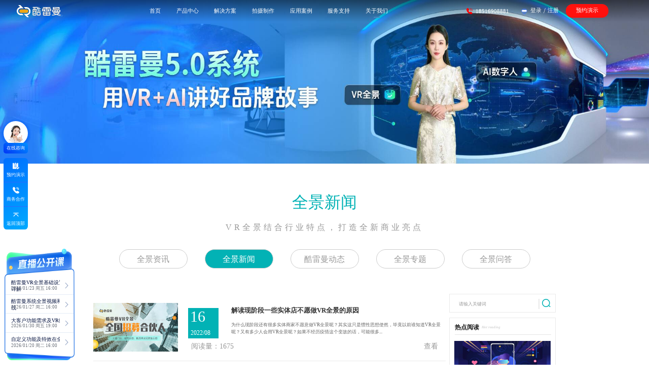

--- FILE ---
content_type: text/html; charset=utf-8
request_url: https://www.kuleiman.com/news/2/58.html
body_size: 15587
content:
<!DOCTYPE html>
<html lang="en">
<head>
    <meta http-equiv="X-UA-Compatible" content="IE=edge">
    <meta name="viewport"
          content="width=device-width, user-scalable=no, initial-scale=1.0, maximum-scale=1.0, minimum-scale=1.0">
    <meta http-equiv="Content-Type" content="text/html; charset=utf-8"/>
    <title>全景新闻_VR全景教程_vr全景加盟_全景市场前景-酷雷曼VR全景</title>
    <meta name="keywords"
          content="全景新闻,VR全景教程,VR全景加盟,全景市场前景">
    <meta name="description"
          content="酷雷曼全景新闻栏目为您网罗全面全景知识,拍摄制作教程,解读当下全景行业热点及发展趋势，VR全景加盟利弊，探索VR虚拟现实科技奥秘。">
    <meta property="og:image" content="https://www.kuleiman.com/app/resource/newIndex/img/LOGO_b.svg"/>
    <meta name="360-site-verification" content="a86cf42ef71e1a49036fe9c11e518d28"/>
    <meta name="shenma-site-verification" content="1f31436710adafa113ad4f2e1d31e96d_1567761129">
    <meta name="baidu-site-verification" content="code-YOA2Ic1Pbr"/>
    <link rel="stylesheet" href="/app/resource/new_template/2/css/header_public.css?2"/>
    <!-- 引入自定义的内容 -->
    <link rel="stylesheet" href="/app/resource/new_template/2/resource/reset.css">
    <script src="/app/resource/new_template/2/resource/jquery.min.js"></script>
    <script src="/app/resource/new_template/2/resource/wow.min.js"></script>
    <script src="/app/resource/new_template/2/resource/flexble.js"></script>
    <script type="text/javascript" src="//live.kuleiman.com/static/pano/js/panoszz.js"></script>
    <link rel="stylesheet" href="/app/resource/new_template/2/resource/animate.min.css">
    <link rel="stylesheet" href="/app/resource/new_template/2/resource/swiper.min.css">
    <link rel="stylesheet" href="/app/resource/new_template/2/css/common.css">
    <link rel="stylesheet" href="/app/resource/new_template/2/css/header.css?8">
  
    <script src="/app/resource/new_template/2/resource/vue.min.js"></script>
    <script src="/app/resource/new_template/common/js/vue-resource.js"></script>
     <script src="/app/resource/new_template/2/static/js/script.js"></script>
  <link rel="stylesheet" href="/app/resource/new_template/2/static/css/styles.css?1">
    <style>
        * {
            font-family: "思源黑体 CN Regular" !important;
        }
    </style>

    <script>
        (function () {
            var bp = document.createElement('script');
            var curProtocol = window.location.protocol.split(':')[0];
            if (curProtocol === 'https') {
                bp.src = 'https://zz.bdstatic.com/linksubmit/push.js';
            } else {
                bp.src = 'http://push.zhanzhang.baidu.com/push.js';
            }
            var s = document.getElementsByTagName("script")[0];
            s.parentNode.insertBefore(bp, s);
        })();
    </script>
</head>
<body onselectstart='return false'>
<!-- 头部 -->
<div id="header" class="header justify-between" >

    <div class="left align-center">
        <a class="logo11" href="https://www.kuleiman.com" target="_blank">
            <img src="/app/resource/new_template/2/imgs/header/logo-black1.svg" alt="" class="black-logo">
            <img src="/app/resource/new_template/2/imgs/header/logo-white1.svg" alt="" class="white-logo">
        </a>
    </div>
    <div class="middle">
        <ul @click="changeActive1($event)" class="middle_nav justify-between">
            <li class="header-text" v-cloak
                v-for="(item, index) in nav_header_bar" :data-url="item.categoryUrl"
                :key="item.categoryId"
                :class="[index===header_current1?'active':'']">
                {{item.categoryName}}
                <div class="navbar3-wrapper" :class="[item.categoryId=='solutionProvider' ?'navbar3-wrapperSP':'']" :style="{ left: item.categoryId == 'productCenter'?'3.7rem':'50%' }" v-if="item.nav_header_barchild">
                    <div class="navbar3-wrapperTips" v-show="item.categoryId == 'productCenter'">
                        <div class="navbar3-wrapperTips_item">
                            <p class="navbar3_item_text text_top"><a href="">合作指南</a></p>
                        </div>
                        <div class="navbar3-wrapperTips_item">
                            <p class="navbar3_item_text"><a href="https://www.kuleiman.com/gywm/">酷雷曼简介</a></p>
                        </div>
                        <div class="navbar3-wrapperTips_item">
                            <p class="navbar3_item_text" @click="videofn('//klm10.kuleiman.com/record/klm/VRquanjingvideo1.mp4')">什么是VR全景</p>
                        </div>
                        <!-- <div class="navbar3-wrapperTips_item">
                            <p class="navbar3_item_text"><a href="https://www.kuleiman.com/zs/">VR全景创业转型</a></p>
                        </div>
                        <div class="navbar3-wrapperTips_item">
                            <p class="navbar3_item_text" @click="videofn('//klm10.kuleiman.com/record/klm/vrxiangmukaizhan1.mp4')">VR项目如何开展</p>
                        </div> -->
                        <div class="navbar3-wrapperTips_item">
                            <p class="navbar3_item_text" @click="videofn('//klm10.kuleiman.com/record/klm/xuanzekuleiman1.mp4')">为什么选择酷雷曼</p>
                        </div>
                       <!--  <div class="navbar3-wrapperTips_item">
                            <p class="navbar3_item_text"><a href="https://www.kuleiman.com/news/7491.html">合作商交流会</a></p>
                        </div>
                        <div class="navbar3-wrapperTips_item">
                            <p class="navbar3_item_text"><a href="https://www.kuleiman.com/news/7492.html">无人机培训</a></p>
                        </div> -->
                    </div>
                    <div class="navbar3">
                        <div class="navbar3Content" :class="{'navbar3Flex': c1.categoryId == 'coreProduct'}" v-for="(c1, key) in item.nav_header_barchild" :key="c1.categoryId">
                            <div class="navbar3-title">
                                <div class="navbar3-title-content align-center">
                                    <span class="span1" v-cloak>{{c1.categoryName}}</span>
                                </div>
                            </div>
                            <div class="navbar3Item" :class="{'navbar3-itemFlex': c1.categoryId == 'coreProduct'}">
                                <div class="navbar3-item" v-for="c2 in c1.childList" :key="c2.categoryId">
                                    <div class="navbar3-item-content" @click="bk_Btn1(c2.ahref, index)">
                                        <img class="itemimg" :src="c2.categoryicon" alt="">
                                        <img class="itemImgactive" :src="c2.categoryiconactive" alt="">
                                        <div class="niNameFlex">
                                            <p class="niName" v-cloak>{{c2.categoryName}} <img v-if="c2.categoryLogo" src="/app/resource/new_template/2/imgs/header/rm.png?v=1" alt=""> </p>
                                            <p class="niDetail">{{c2.categoryDetail}}</p>
                                        </div>
                                    </div>
                                </div>
                            </div>
                        </div>
                    </div>
                </div>
            </li>
        </ul>
    </div>
    <div class="viDivBgCon" v-if="videoDialog" v-cloak>
        <div class="viDivCon">
            <span @click="closeVideo()"></span>
            <video id="video" class="video" poster="" width="740" height="415" controls=""  preload="" autoplay>
                <source :src="videourl">
            </video>
        </div>
    </div>
    <div class="right justify-between align-center" style="margin-right: 1.5rem;">
        <div class="right1 align-center">
            <div class="img-box">
                <span class="header_icon_01"></span>
            </div>
            <span>18516908881</span>
        </div>
        <div class="right2 align-center" style="margin-left: 10px;">
            <div class="img-box">
                <img class="img2" src="/app/resource/new_template/2/imgs/header/login2.png" alt="">
                <!-- <img class="img2-2" src="/app/resource/new_template/2/imgs/header/login2.png" alt=""> -->
            </div>
            <div class="right2-content">
                <a href="https://vr.kuleiman.com/member/login" target="_blank">登录</a>
                <span>/</span>
                <a href="https://vr.kuleiman.com/member/register" target="_blank">注册</a>
            </div>
        </div>
        <div class="to_live" onclick="houqu()">
            预约演示
        </div>
    </div>
   
</div>
<script>
    function houqu() {
        $('.tc').fadeIn();
    }
</script>
<script>
    var now_nid="2";
    if(now_nid==1){
        var webJump='vrzx';
    }else if(now_nid==2){
        var webJump='qjxw';
    }else if(now_nid==3){
        var webJump='klmdt';
    }else if(now_nid==4){
        var webJump='hzszl';
    }else if(now_nid==5){
        var webJump='360qjzs';
    }

    if (navigator.userAgent.match(/(iPhone|iPod|Android|ios)/i)) {
        window.location.href = 'https://4g.kuleiman.com/' + webJump + '/';
    }
</script>
<link rel="stylesheet" href="/app/resource/css/1116/guan.css?c3">
<link rel="stylesheet" type="text/css" href="/app/resource/ncss/bootstrap.css?t" />
<link rel="stylesheet" type="text/css" href="/app/resource/ncss/style.css?3" />
<!-- <link rel="stylesheet" type="text/css" href="/app/resource/news/css/zixunfenlei.css" /> -->
<script type="text/javascript" src="/app/resource/njs/script.js"></script>
<script src="/app/resource/js/comment.js"></script>

<style type="text/css">
    .pages {
        position: relative;
    }

    * {
        font-size: 14px;
    }

    .new_p1_ul {
        text-align: center;
        margin-top: -2px;
        margin-bottom: 50px;
    }
    .searchs .search-tit{
        text-align: left;
        border: 1px solid #e9e9e9;
        margin-bottom: 10px;
        padding: 10px 0 10px 18px;
    }
    .searchs .search-tit p{
        font-size: 18px;
        color: #000000;
    }
</style>


<link rel="stylesheet" type="text/css" href="/app/resource/qjhz/css/swiper.min.css" />
<link rel="stylesheet" type="text/css" href="/app/resource/css/banner.css?2" />
<div id="banner" class="zs_ban" style="position: relative">
    <div class="swiper-container">
        <div class="swiper-wrapper">
                        <div class="swiper-slide">
                <a href="" target="_blank">
                    <img src="//old2v.kuleiman.com/y2L2xE3803VlLL08hXN0V03GqhIIsS.jpg" alt="全景视频">
                </a>
            </div>
                    </div>
            </div>
</div>
<script src="/app/resource/qjhz/js/swiper.min.js"></script>
<script>
    var mySwiper = new Swiper('.swiper-container', {
        paginationClickable: true,
        pagination: {
            el: '.swiper-pagination',
            clickable: true,
        },
        // autoplay: 3000,
        autoplay: true,
    })
</script>

<!---->
<div class="zx2" id="topN">

        <a class="tit" href="" target="_blank">
        <!-- <img src="/app/resource/images/1116/klm_15.png" alt="全景新闻"> -->
        全景新闻    </a>
    
    <span class="tit_b">
                VR全景结合行业特点，打造全新商业亮点
            </span>

    <ul class="new_p1_ul">
        <li><a href="/qjzx/">全景资讯</a></li>
                <li>
            <h2><a href="/qjxw/"  class="new_p1_ul_a" >全景新闻</a></h2>
        </li>
                <li>
            <h2><a href="/klmdt/"  >酷雷曼动态</a></h2>
        </li>
                <li>
            <h2><a href="/qjzt/"  >全景专题</a></h2>
        </li>
                <li>
            <h2><a href="/wenda/"   target="_blank" >全景问答</a></h2>
        </li>
                <!--<li><h2><a href="/qjzt/">全景专题</a></h2></li>
        <li><h2><a href="/wenda/" target="_blank">全景问答</a></h2></li>-->
    </ul>
</div>
<div class="zx3 containeres">
    <div class="zx3_l">
        <!-- VR资讯 -->
        <div class="zx3_y1 searchs" style="display: block">
            <div class="listhead"></div>
                        <ul class="zx3_ul">
                                                <li>
                    <a href="/news/7027.html" target="_blank">
                        <div class="zx3_ul_lef">
                            <img src="//old2v.kuleiman.com/NmgW1MGZ1WJG7mfog37ZW1YZZOywa3.jpg" alt="">
                        </div>
                        <div class="zx3_ul_rig">
                            <h5>解读现阶段一些实体店不愿做VR全景的原因</h5>
                            <p>为什么现阶段还有很多实体商家不愿意做VR全景呢？其实这只是惯性思想使然，毕竟以前谁知道VR全景呢？又有多少人会用VR全景呢？如果不经历疫情这个变故的话，可能很多...</p>
                            <div class="aboutW">
                                <!-- <font class="aboutW1">2022-08-16</font> -->
                                <font class="aboutW2">阅读量：1675</font>
                                <div class="aboutW_more">
                                    <div class="aboutW_more_w">查看</div>
                                    <div class="aboutW_more_i"></div>
                                </div>
                            </div>
                            <div class="about_time">
                                <div class="about_timerel">
                                    <div class="about_timerel_0">16</div>
                                    <div class="about_timerel_1">2022/08</div>
                                </div>
                            </div>
                        </div>
                    </a>
                </li>
                                                <li>
                    <a href="/news/7026.html" target="_blank">
                        <div class="zx3_ul_lef">
                            <img src="//old2v.kuleiman.com/XFUOu1d96H15ExSgpDlxeHPJjuOupe.jpg" alt="">
                        </div>
                        <div class="zx3_ul_rig">
                            <h5>VR线上展会对比线下展会的优势，打破时空束缚</h5>
                            <p>在疫情初始，很多展会都被迫陷入沉寂，经过VR全景技术的提升，才重新让线上展会进入我们的视野。现阶段，线上结合线下展会的营销模式则成为了展会行业发展的新趋势。有了...</p>
                            <div class="aboutW">
                                <!-- <font class="aboutW1">2022-08-16</font> -->
                                <font class="aboutW2">阅读量：1286</font>
                                <div class="aboutW_more">
                                    <div class="aboutW_more_w">查看</div>
                                    <div class="aboutW_more_i"></div>
                                </div>
                            </div>
                            <div class="about_time">
                                <div class="about_timerel">
                                    <div class="about_timerel_0">16</div>
                                    <div class="about_timerel_1">2022/08</div>
                                </div>
                            </div>
                        </div>
                    </a>
                </li>
                                                <li>
                    <a href="/news/7025.html" target="_blank">
                        <div class="zx3_ul_lef">
                            <img src="//old2v.kuleiman.com/CA6eHzrGe8eP2e8AeASee8787ps8BG.jpg" alt="">
                        </div>
                        <div class="zx3_ul_rig">
                            <h5>VR视界丨虚拟现实产业发展已成星火燎原之势</h5>
                            <p>■2019年，工信部印发《关于加快推进虚拟现实产业发展的指导意见》，从总体要求、重点任务、推进措施三大方面提出了推动产业发展的指导性意见。■在2021年世界VR...</p>
                            <div class="aboutW">
                                <!-- <font class="aboutW1">2022-08-15</font> -->
                                <font class="aboutW2">阅读量：996</font>
                                <div class="aboutW_more">
                                    <div class="aboutW_more_w">查看</div>
                                    <div class="aboutW_more_i"></div>
                                </div>
                            </div>
                            <div class="about_time">
                                <div class="about_timerel">
                                    <div class="about_timerel_0">15</div>
                                    <div class="about_timerel_1">2022/08</div>
                                </div>
                            </div>
                        </div>
                    </a>
                </li>
                                                <li>
                    <a href="/news/7022.html" target="_blank">
                        <div class="zx3_ul_lef">
                            <img src="//old2v.kuleiman.com/v0YEzxX6u8xnzTIlIIEny8IXXcil1S.jpg" alt="">
                        </div>
                        <div class="zx3_ul_rig">
                            <h5>VR直播是直播行业的一次革命进程，市场潜力巨大</h5>
                            <p>在直播行业刚开始的时候，大家对直播可能没有多大的感触，但是现在回顾看看，就可以明显感受到直播的火热程度。而直播内容就是吸引用户观看的主要因素，在疫情期间直播行业...</p>
                            <div class="aboutW">
                                <!-- <font class="aboutW1">2022-08-12</font> -->
                                <font class="aboutW2">阅读量：1641</font>
                                <div class="aboutW_more">
                                    <div class="aboutW_more_w">查看</div>
                                    <div class="aboutW_more_i"></div>
                                </div>
                            </div>
                            <div class="about_time">
                                <div class="about_timerel">
                                    <div class="about_timerel_0">12</div>
                                    <div class="about_timerel_1">2022/08</div>
                                </div>
                            </div>
                        </div>
                    </a>
                </li>
                                                <li>
                    <a href="/news/7021.html" target="_blank">
                        <div class="zx3_ul_lef">
                            <img src="//old2v.kuleiman.com/B17EZe4gn66x7J45C77ee76Y1eCJZR.jpg" alt="">
                        </div>
                        <div class="zx3_ul_rig">
                            <h5>VR全景广告为实业降低风险，为用户带来真实体验</h5>
                            <p>其实现阶段疫情算是控制住了，但是很多实体行业并没有很大的起色，主要还是下游不少公司倒闭导致的，因为供货公司或者是其他类型公司倒闭太多，很多业务链都断裂了，有些业...</p>
                            <div class="aboutW">
                                <!-- <font class="aboutW1">2022-08-11</font> -->
                                <font class="aboutW2">阅读量：996</font>
                                <div class="aboutW_more">
                                    <div class="aboutW_more_w">查看</div>
                                    <div class="aboutW_more_i"></div>
                                </div>
                            </div>
                            <div class="about_time">
                                <div class="about_timerel">
                                    <div class="about_timerel_0">11</div>
                                    <div class="about_timerel_1">2022/08</div>
                                </div>
                            </div>
                        </div>
                    </a>
                </li>
                                                <li>
                    <a href="/news/7020.html" target="_blank">
                        <div class="zx3_ul_lef">
                            <img src="//old2v.kuleiman.com/lg3ryqEx0f0c6f688YCbzMeomECRxv.jpg" alt="">
                        </div>
                        <div class="zx3_ul_rig">
                            <h5>如何利用VR全景打造沉浸式线上展厅？让招商更简单</h5>
                            <p>受到疫情的影响，不少实体店铺都不太景气，也给企业的发展带来了重重障碍。对于实体店铺来说，门店成本费用逐年提高，但是利润却跟不上来，商家费尽心思装修布局的环境，仅...</p>
                            <div class="aboutW">
                                <!-- <font class="aboutW1">2022-08-11</font> -->
                                <font class="aboutW2">阅读量：1794</font>
                                <div class="aboutW_more">
                                    <div class="aboutW_more_w">查看</div>
                                    <div class="aboutW_more_i"></div>
                                </div>
                            </div>
                            <div class="about_time">
                                <div class="about_timerel">
                                    <div class="about_timerel_0">11</div>
                                    <div class="about_timerel_1">2022/08</div>
                                </div>
                            </div>
                        </div>
                    </a>
                </li>
                                                <li>
                    <a href="/news/7019.html" target="_blank">
                        <div class="zx3_ul_lef">
                            <img src="//old2v.kuleiman.com/nupPaKezKa4yYi9hcpu0HzoK0p806i.jpg" alt="">
                        </div>
                        <div class="zx3_ul_rig">
                            <h5>VR全景+安全科普教育，让学生们提高安全意识</h5>
                            <p>学生放假之前，为了学生们的安全考虑学校都会进行一番安全科普教育，也指出了很多不安全活动要避免，可以说安全教育一直都是学校教育很重要的一部分。但是即使我们天天耳提...</p>
                            <div class="aboutW">
                                <!-- <font class="aboutW1">2022-08-10</font> -->
                                <font class="aboutW2">阅读量：1557</font>
                                <div class="aboutW_more">
                                    <div class="aboutW_more_w">查看</div>
                                    <div class="aboutW_more_i"></div>
                                </div>
                            </div>
                            <div class="about_time">
                                <div class="about_timerel">
                                    <div class="about_timerel_0">10</div>
                                    <div class="about_timerel_1">2022/08</div>
                                </div>
                            </div>
                        </div>
                    </a>
                </li>
                                                <li>
                    <a href="/news/7018.html" target="_blank">
                        <div class="zx3_ul_lef">
                            <img src="//old2v.kuleiman.com/X4oZwHoFa4OawFwOs4HOqnOH5RKHAh.jpg" alt="">
                        </div>
                        <div class="zx3_ul_rig">
                            <h5>后疫情时代，VR全景营销这样玩更加有趣！</h5>
                            <p>在后疫情时代，传统的营销模式明显没有以前那么吃香了，很多行业和企业也逐渐的摒弃了传统的营销手段。而VR全景作为一种全新的视觉体验，成为了当下较为流行的营销手段，...</p>
                            <div class="aboutW">
                                <!-- <font class="aboutW1">2022-08-10</font> -->
                                <font class="aboutW2">阅读量：1471</font>
                                <div class="aboutW_more">
                                    <div class="aboutW_more_w">查看</div>
                                    <div class="aboutW_more_i"></div>
                                </div>
                            </div>
                            <div class="about_time">
                                <div class="about_timerel">
                                    <div class="about_timerel_0">10</div>
                                    <div class="about_timerel_1">2022/08</div>
                                </div>
                            </div>
                        </div>
                    </a>
                </li>
                                                <li>
                    <a href="/news/7017.html" target="_blank">
                        <div class="zx3_ul_lef">
                            <img src="//old2v.kuleiman.com/iC0jKQT06Qj6ot00t0Qaa6QN0qnnJu.jpg" alt="">
                        </div>
                        <div class="zx3_ul_rig">
                            <h5>VR全景结合小程序，为线上电商更好的服务</h5>
                            <p>前段时间因为上海疫情结束，很多知名旅游景区都迎来了游客报复性消费，像海南三亚、古城大理等游客流量直线上升。但是线下商业却没有了以前的活力，这是因为经过疫情的洗礼...</p>
                            <div class="aboutW">
                                <!-- <font class="aboutW1">2022-08-09</font> -->
                                <font class="aboutW2">阅读量：1565</font>
                                <div class="aboutW_more">
                                    <div class="aboutW_more_w">查看</div>
                                    <div class="aboutW_more_i"></div>
                                </div>
                            </div>
                            <div class="about_time">
                                <div class="about_timerel">
                                    <div class="about_timerel_0">09</div>
                                    <div class="about_timerel_1">2022/08</div>
                                </div>
                            </div>
                        </div>
                    </a>
                </li>
                                                <li>
                    <a href="/news/7016.html" target="_blank">
                        <div class="zx3_ul_lef">
                            <img src="//old2v.kuleiman.com/l4vlGvIx7t7tiSzMaBIIkLJzOUt4IV.jpg" alt="">
                        </div>
                        <div class="zx3_ul_rig">
                            <h5>VR全景拍摄如何拍摄？如何使用拍摄器材？</h5>
                            <p>VR全景拍摄的四件套我们之前就讲过了，但是不少人也说使用全景相机不是更方便快捷一些吗？这就涉及到全景相机的一个呈像率的问题了，全景相机虽然可以一键拍摄，但是它的...</p>
                            <div class="aboutW">
                                <!-- <font class="aboutW1">2022-08-09</font> -->
                                <font class="aboutW2">阅读量：1524</font>
                                <div class="aboutW_more">
                                    <div class="aboutW_more_w">查看</div>
                                    <div class="aboutW_more_i"></div>
                                </div>
                            </div>
                            <div class="about_time">
                                <div class="about_timerel">
                                    <div class="about_timerel_0">09</div>
                                    <div class="about_timerel_1">2022/08</div>
                                </div>
                            </div>
                        </div>
                    </a>
                </li>
                            </ul>
            <div class="pages">
                <div><ul class="pagination pagination-centered"><li><a href="/news/2/1.html" class="pager-nav">首页</a></li><li><a href="/news/2/57.html" class="pager-nav">&laquo;</a></li><li><a href="/news/2/53.html">53</a></li><li><a href="/news/2/54.html">54</a></li><li><a href="/news/2/55.html">55</a></li><li><a href="/news/2/56.html">56</a></li><li><a href="/news/2/57.html">57</a></li><li class="active"><a href="javascript:;">58</a></li><li><a href="/news/2/59.html">59</a></li><li><a href="/news/2/60.html">60</a></li><li><a href="/news/2/61.html">61</a></li><li><a href="/news/2/62.html">62</a></li><li><a href="/news/2/59.html" class="pager-nav">&raquo;</a></li><li><a href="/news/2/574.html" class="pager-nav">尾页</a></li></ul></div>            </div>
        </div>
        <!-- 全景新闻 -->
        <div class="zx3_y1" style="display:block;" >
        </div>

    </div>
    <div class="zx3_r ">
                <div class="wd-search-wrap">
            <form method="GET" id="wd-search-form">
                <input type="text" class="i-search" name="keyword" placeholder="请输入关键词"><i></i>
                <a href="javascript:;"></a>
            </form>
        </div>
                <div class="zx3_d2">
            <div class="zx3_tit">
                <span>热点阅读</span>
                <i>Hot reading</i>
            </div>
            <ul class="zx3_ul2">
                                                <li>
                    <a
                        href="/qjxw/2639/2.html">
                        <div><img src="//old2v.kuleiman.com/FFQi1DFJLOZDPlW5pJQGfIOdoRJjLg.jpg" alt=""></div>
                        <p>耳东国际影城暨耳东VR全景影厅旗舰店动工仪式盛大举行</p>
                    </a>
                </li>
                                                <li>
                    <a
                        href="/qjxw/2354/2.html">
                        <div><img src="//old2v.kuleiman.com/SJSs64SBZ1XcB3iQcJ114qJSQ0WWwB.jpg" alt=""></div>
                        <p>全景奥妙知多少，怎么用全景拍出5个人你</p>
                    </a>
                </li>
                                                <li>
                    <a
                        href="/qjxw/2399/2.html">
                        <div><img src="//old2v.kuleiman.com/aooJ5njRjJpj4NaTTKJooxEX4xXspe.jpg" alt=""></div>
                        <p>“VR全景时代 360度实景地图引领全新生活方式</p>
                    </a>
                </li>
                                                <li>
                    <a
                        href="/qjxw/1929/2.html">
                        <div><img src="//old2v.kuleiman.com/n70C7F77aS0961I93SaS15S70u97as.jpg" alt=""></div>
                        <p>八宝山殡仪馆开放VR全景体验“生死跨越”</p>
                    </a>
                </li>
                                                <li>
                    <a
                        href="/qjxw/1786/2.html">
                        <div><img src="//old2v.kuleiman.com/KYj54ZiIuIJQvqA77jiZ8jJ3Ri1UIm.jpg" alt=""></div>
                        <p>对话VR&AR行业大咖 聚焦2018亚洲VR全景&AR博览会</p>
                    </a>
                </li>
                            </ul>
        </div>

        <div class=" fr zx3_r " style="margin-top:5px;">
            <div class="wd-zl-wrap zx3_d2">

                <div class="zx3_tit2">
                    <span>热门全景专题推荐</span>
                    <i>Partner column</i>
                </div>
                <ul class="zl-ullist">
                                        <li>
                        <a href="https://www.bjnews.com.cn/detail/1752562884129799.html" target="_blank">
                            <div class="ztbox"><img src="//old2v.kuleiman.com/Qn1feD2I5fLV8DzL85ML2ydN5G91nI.jpg"
                                    alt="酷雷曼 5.0 系统，用VR+AI讲好品牌故事"></div>
                            <h5>酷雷曼 5.0 系统，用VR+AI讲好品牌故事</h5>
                            <p>酷雷曼 5.0 VR+AI 智能营销系统强势登场，以「沉浸式体验 × 智能化交互」的黄金组合，重新定...</p>
                        </a>
                    </li>
                                        <li>
                        <a href="https://caifuhao.eastmoney.com/news/20250715143019140993520" target="_blank">
                            <div class="ztbox"><img src="//old2v.kuleiman.com/RJQQlV7LitmtlXMLIxNr7QM7JYGNLl.png"
                                    alt="实力见证丨酷雷曼连续三届当选北软协理事会会员单位"></div>
                            <h5>实力见证丨酷雷曼连续三届当选北软协理事会会员单位</h5>
                            <p>酷雷曼连续三届成功蝉联北京软件和信息协会会员单位。这一荣誉不仅是对我们过往成绩的认可，更是对未来持续...</p>
                        </a>
                    </li>
                                        <li>
                        <a href="https://news.bjd.com.cn/2023/04/06/10389509.shtml" target="_blank">
                            <div class="ztbox"><img src="//old2v.kuleiman.com/p3795WIeMdyB8X5S4EE1D49G51EIHE.jpg"
                                    alt="祝贺酷雷曼成功挂牌北京股权交易中心"></div>
                            <h5>祝贺酷雷曼成功挂牌北京股权交易中心</h5>
                            <p>3月31日下午，北京股权交易中心企业挂牌仪式在北京隆重举行，酷雷曼公司北京同创蓝天云科技有限公司成功...</p>
                        </a>
                    </li>
                                    </ul>
            </div>
        </div>

</div>

<link rel="stylesheet" type="text/css" href="/app/resource/css/ask/common.css?5"/>

<!--全景问答-->
<!--右侧全景展示-->

</div>
<script>
    console.log('1111',)
    if($(".zx3_ul").find("li").length == 0 ){
        $(".notdatahead").show()
        $(".notdata").show()
    }else{
        $(".notdatahead").hide()
        $(".notdata").hide()
    }
    //搜索
    $("#wd-search-form").on('submit', function (event) {
        event.stopPropagation()
        event.preventDefault()
        var keywords = $.trim($('.i-search').val());
        if (keywords == "") {
            window.open('/' + webJump + '/');
        } else {
            window.location.href = '/' + webJump + '/search/' + keywords + '/p1.html';
        }
    })
    $('.wd-search-wrap a').click(function () {
        $(this).parent().submit();
    });
</script>
<!---->
<script>
    // 打开合作资讯
    function goContact(url) {
        var tempwindow = window.open('_blank')
        tempwindow.location = url
    }
    $(".off").click(function () {
        $(".activety").hide()
    })
    $(function () {
        /*合作窗口*/
        $('.btn').click(function () {
            $('.cooperate-wrap').fadeIn();                  //合作窗口
        })
        $('.closetc').click(function () {            //关闭合作窗口
            $('.cooperate-wrap').fadeOut();
        })
    })

    function topbtn() {
        var topname = $(".i-name").val();
        var topphone = $(".i-tel").val();
        var nameReg = /^([\u4e00-\u9fa5]|[a-zA-Z]){2,10}$/;
        //验证名称
        if (topname == '') {
            $('.ly-cont-wrap').html('<div class="t">姓名不能为空！请输入您的贵姓</div><div class="b">我们会尽快安排项目经理与您联系<br />或<i>直接拨打电话：18516908881</i></div>');
            // $('.cooperate-wrap').fadeOut();
            $('.ly-pop').addClass('show');
            $(".i-name").val('');
            return false;
        }
        //验证手机号空
        if (topphone == '') {
            $('.ly-cont-wrap').html('<div class="t">电话不能为空！请输入您的电话</div><div class="b">我们会尽快安排项目经理与您联系<br />或<i>直接拨打电话：18516908881</i></div>');
            // $('.cooperate-wrap').fadeOut();
            $('.ly-pop').addClass('show');

            $(".i-tel").focus();
            return false;
        }
        // 手机号格式
        var isMobile = /^[1][3,4,5,7,8,9][0-9]{9}$/;
        // var isMobile=/^(?:13\d|15\d|18\d|19\d|17\d)\d{5}(\d{3}|\*{3})$/;

        if (!isMobile.test(topphone)) {
            $('.ly-cont-wrap').html('<div class="t">请正确填写电话号码，例如:1850155xxxx</div><div class="b">我们会尽快安排项目经理与您联系<br />或<i>直接拨打电话：18516908881</i></div>');
            // $('.cooperate-wrap').fadeOut();
            $('.ly-pop').addClass('show');
            $(".i-name").val('');
            return false;
        }

        var aquestion = $("#questionf").val();
        $.post("/index.php?c=klmpc&a=index&do=message1", {
            name: topname,
            mobile: topphone,
            type: 219,
            question: aquestion,
            bd_href: window.location.href
        }, function (result) {

            $('.cooperate-wrap').fadeOut();
            $('.ly-cont-wrap').html('<div class="t">' + result + '</div><div class="b">我们会尽快安排项目经理与您联系<br />或<i>直接拨打电话：18516908881</i></div>');

            $('.ly-pop').addClass('show');
            $(".i-name").val('');
            $(".i-tel").val('');
            $('.pop-wrap').fadeOut();
        });
    }
</script>
<!--公共底部、公共侧栏-->
<!--公共底部、公共侧栏-->
<link rel="stylesheet" href="/app/resource/new_template/2/css/footer_public.css?18"/>
<script src="/app/resource/new_template/2/js/header.js?53"></script>
<!-- 出现弹窗 -->
<div class="tc">
    <div class="tc-mask"></div>
    <div class="tc-wrap">
        <div class="t">
            <p class="p1">酷雷曼VR 4.0</p>
            <p class="p2">3D互联网时代VR数字化升级平台</p>
            <div class="t_bottom_img"></div>
        </div>
        <div class="b">
            <h1 class="title">申请免费获取行业方案</h1>
            <div class="span-wrap">
                <!-- <div class="iconl"></div> -->
                <span>实体经济转型新方式</span>
                <!-- <div class="iconr"></div> -->
            </div>
            <div class="inp">
                <div class="inp1">
                    <div class="icon1"></div>
                    <input id="xmc" type="text" placeholder="请输入您的姓名">
                </div>
                <div class="inp2">
                    <div class="icon2"></div>
                    <input id="dhc" type="text" placeholder="请输入您的电话号码">
                </div>
                <input class="inp3" onclick="submitContact()" type="button" value="立即提交">
            </div>
            <p class="po">请填写真实有效的信息，我们会尽快与您联系</p>
            <h1 class="bo">已有<span class="receive_num"></span>人领取</h1>
        </div>
        <div  class="cclose"></div>
    </div>
</div>

<!--新版侧栏改版-->
<div class="left_float_tool_contact">
    <a href="https://www.kuleiman.com/dialog_2.html" target="_blank">
        <div class="title_box">
            <div class="img_box">
                <img src="/app/resource/new_template/2/static/images/left_title_icon.png" />
            </div>
            <div class="title_text">
                在线咨询
            </div>
        </div>
    </a>
    <div class="left_tools can_light" >
        <div class="left_tools_item" onmouseover="show_tool_dialog(1)">
            <img src="/app/resource/new_template/2/static/images/left_icon_03.png" />
            <span>预约演示</span>
        </div>
        <div class="left_tools_item" onmouseover="show_tool_dialog(2)">
            <img src="/app/resource/new_template/2/static/images/left_icon_01.png" />
            <span>商务合作</span>
        </div>
        <div class="left_tools_item" id="btn1" onmouseover="show_tool_dialog(0)">
            <img src="/app/resource/new_template/2/static/images/left_icon_02.png" />
            <span>返回顶部</span>
        </div>
        <div class="mouse_light" id="mouse_light_01"></div>
    </div>
    <div class="yy_dialog">
        <div class="dialog_content" >
            <div class="dialog_title">
                预约演示
            </div>
            <input placeholder="姓名" id="contacts_right" type="text" />
            <input placeholder="电话" id="mobile_right" type="text" />
            <div class="submit_btn" onclick="tijiaoright()">立即提交</div>
            <div class="dialog_tip">项目经理会尽快给您回电</div>
        </div>
    </div>
    <div class="sw_dialog">
        <div class="dialog_content" >
            <div class="dialog_title">
                商务合作
            </div>
            <div class="dialog_line">18612109911</div>
            <div class="dialog_line">18515167702</div>
        </div>
    </div>
</div>
<!--直播公开课-->
<div class="live_list">
    <div class="live_list_content">
                <div class="live_list_item">
            <div class="live_title">
                <span>酷雷曼VR全景基础设置和视角功能详解</span>
            </div>
            <div class="live_time">
                2026/01/23 周五 16:00            </div>
            <div class="hover_code_box">
                <div class="code_box">
                    <img src="http://old2v.kuleiman.com/Q5f5lC550F5zPzmnFCL5602mCZm2nM.png" />
                </div>
                <div class="code_text">微信扫码预约</div>
            </div>
        </div>
                <div class="live_list_item">
            <div class="live_title">
                <span>酷雷曼系统全景视频和全景视频故事线</span>
            </div>
            <div class="live_time">
                2026/01/27 周二 16:00            </div>
            <div class="hover_code_box">
                <div class="code_box">
                    <img src="http://old2v.kuleiman.com/YEFE5Q06Ef8388zFDXhl8feoVV8d66.png" />
                </div>
                <div class="code_text">微信扫码预约</div>
            </div>
        </div>
                <div class="live_list_item">
            <div class="live_title">
                <span>大客户功能需求及VR赋能产品应用</span>
            </div>
            <div class="live_time">
                2026/01/30 周五 19:00            </div>
            <div class="hover_code_box">
                <div class="code_box">
                    <img src="http://old2v.kuleiman.com/S1Ss6txUP18VdlsO4U4486XVzOL8pH.png" />
                </div>
                <div class="code_text">微信扫码预约</div>
            </div>
        </div>
                <div class="live_list_item">
            <div class="live_title">
                <span>自定义功能及特效在全景中的应用</span>
            </div>
            <div class="live_time">
                2026/01/20 周二 16:00            </div>
            <div class="hover_code_box">
                <div class="code_box">
                    <img src="http://old2v.kuleiman.com/VZQrtW4ns61Z77fTh5611NxZ747NH1.png" />
                </div>
                <div class="code_text">微信扫码预约</div>
            </div>
        </div>
            </div>
</div>
<!-- 公共侧栏 -->
<!--  <div class="commonLeftTip">
    <div class="onlineConsultantDilog">
        <a href="//www.kuleiman.com/dialog_2.html"  target="_blank">
            <div class="OnlineConsultantLeft">
                <div class="OCLeftTop">
                    <img class="OCLeftTopimg1" src="/app/resource/new_template/2/imgs/footer/zixunimg1.png" alt="">
                    <img class="OCLeftTopimg2" src="/app/resource/new_template/2/imgs/footer/zixunBG.png" alt="">
                </div>
                <div class="OCLeftBottom">在线咨询</div>
            </div>
            <div class="OnlineConsultantRight">
                <div>
                    <p>Hi~  我在线</p>
                    <p>欢迎您随时咨询</p>
                </div>
                <div class="closeOC"></div>
            </div>
        </a>
    </div>
    <div class="nav_rig right_list">
        <ul>

        <li class="advisory2">
            <a class="rl_t">
                <span class="stt">免费获取资料</span>
                <span class="ico4"></span>
                <div class="toolbar-div">
                    <p>免费获取资料</p>
                    <div class="toolbar-div1">
                        <input class="toolbar-div11" placeholder="姓名" id="contacts_right" type="text">
                        <input class="toolbar-div12" placeholder="电话" id="mobile_right" type="text">
                        <button class="toolbar-div13" onclick="tijiaoright()">立即提交</button>
                    </div>
                    <label>客服人员会与您联系，免费提供资料</label>
                </div>
            </a>
        </li>
            <li class="advisory2">
                <a class="rl_t">
                    <span class="stt">商务合作</span>
                    <span class="ico5"></span>
                    <div class="toolbar-ico5">
                        <p>18516908881</p>
                    </div>
                </a>
            </li>
            <li id="btn1">
                <a class="rl_t" href="javascript:;">
                    <span class="stt">回到顶部</span>
                    <span class="ico1"></span>
                </a>
            </li>
            <li>
                <a class="rl_t">
                    <span class="stt">18516908881</span>
                    <span class="ico5"></span>
                </a>
            </li> -->
            <!-- <li>
                <a class="rl_t nav_ewm">
                    <span class="stt">扫描二维码</span>
                    <span class="ico6"></span>
                    <span class="toolbar-layer"></span>
                </a>
            </li> 
        </ul>
    </div>
</div>-->
<!--footer公共底部-->
<div class="foot">
    <!-- 表单 -->
        <div class="foot_contact">
        <div class="conter2 con_center">
            <div class="con_titword wow zoomIn">VR数字升级，实体经济转型新方式</div>
            <div class="con_cenword wow zoomIn">获取行业方案，共赢5G+VR时代机遇</div>
            <div class="con_botinpt wow zoomIn">
                <div class="con_botinpt1">
                    <input placeholder="请输入您的姓名" placeholder-class="place_con" class="con_input" id="contacts_left"/>
                </div>
                <div class="con_botinpt2">
                    <input placeholder="请输入您的手机号" placeholder-class="place_con" class="con_input" id="mobile_left"/>
                </div>
                <div class="con_botsub" onclick="tijiaoleft()">
                    免费获取
                </div>
            </div>
        </div>
    </div>
        <!-- 底部信息 -->
    <div class="foot_top">
        <div class="foot_d1 containeres">
            <!--公司信息-->
            <div class="foot_q1">
                <div class="foot_q1_div">
                    <img src="https://www.kuleiman.com/app/resource/newIndex/img/LOGO.svg"/>
                </div>
                <ul class="foot_q1_div2">
                    <li style="display: flex;margin-top: .15rem;">
                        <p class="Pleft">服务热线:</p>
                        <div>
                            <p>18516908881</p>
                        </div>
                        <!-- <i class="foot_q1_i1">：</i> -->
                    </li>
                    <!-- <li>
                        <p class="Pleft">商务合作:</p>
                        <div class="Pright">
                            <p><span>18612109911</span>&nbsp;&nbsp;</p>
                        </div>
                    </li> -->
                    <li>
                        <p class="Pleft">联系地址:</p>
                        <div class="Pright">
                            <p>北京市丰台区益泽路55号顺和国际财富中心A座550</p>
                            <p>杭州市滨江区江陵路星耀城一期3幢2203-2204</p>
                            <p>武汉市东湖高新区关南一路当代梦工场七号楼502</p>
                        </div>
                    </li>
                    <li>
                        <p class="Pleft">关注我们:</p>
                        <div class="q4_botimg">
                                <span class="q4_botimga">
                                    <i></i>
                                    <span class="q4_botworda">
                                        <img src="https://www.kuleiman.com/app/resource/newIndex/img/code_img1.jpg"/>
                                    </span>
                                </span>
                            <span class="q4_botimgb">
                                    <i></i>
                                    <span class="q4_botwordb">
                                        <img src="/app/resource/new_template/2/imgs/footer/code_img2.jpg"/>
                                    </span>
                                </span>
                            <span class="q4_botimgc">
                                    <i></i>
                                    <span class="q4_botwordc">
                                        <img src="https://www.kuleiman.com/app/resource/newIndex/img/code_img3.jpg"/>
                                    </span>
                                </span>
                            <span class="q4_botimgd">
                                    <i></i>
                                    <span class="q4_botwordd">
                                        <img src="https://www.kuleiman.com/app/resource/newIndex/img/code_img4.jpg"/>
                                    </span>
                                </span>
                        </div>
                    </li>
                    <!-- <li style="display: flex;margin-top: 25px;" class="foot_address0">
                            <span class="q1_span0">北京</span>
                            <span class="q1_line1"></span>
                            <span class="q1_span0">丰台区郑常庄326号同创蓝天大厦6层酷雷曼全景运营中心</span>
                        </li>
                        <li style="display: flex;margin-top: 15px;" class="foot_address1">
                            <span class="q1_span1">浙江</span>
                            <span class="q1_line1"></span>
                            <span class="q1_span1">杭州市滨江区江陵路2028号星耀城1期3栋905-906室</span>
                        </li> -->
                </ul>
                <!-- <div class="foot_q1_div3">
                    <ul class="nametitle">
                        <li class="naactrive"><span>北京</span></li>
                        <li><span>浙江</span></li>
                        <li><span>湖北</span></li>
                    </ul>
                    <ul class="namecont">
                        <li class="div3active">北京市丰台区郑常庄326号同创蓝天大厦6层酷雷曼全景运营中心</li>
                        <li>浙江省杭州市滨江区江陵路2028号星耀城1期3栋905-906室</li>
                        <li>湖北省武汉市东湖高新区关南园一路当代梦工场七号楼5层502室</li>
                    </ul>
                </div> -->
            </div>
            <div class="foot_line0"></div>
            <!--产品中心-->
            <div class="cpzxx">
                <div class="foot_q2" v-for="(item, index) in cpzxxarr" :key="item.id">
                    <div style="margin: auto;margin-top: 0.75rem;">
                        <h2 class="foot_tit">{{item.texttitle}}</h2>
                        <span v-for="(val, index) in item.child" :key="val.id" target="_blank" class="foot_a1">
                                <a v-if="val.url" :href="val.url" target="_blank">
                                    <span> {{val.text}} </span>
                                </a>
                                <span v-else>{{val.text}}</span>
                            </span>
                        <!-- <span> -->
                        <!-- <a href="https:https://www.kuleiman.com/qjsp/" target="_blank" class="foot_a1">
                            <span>
                                3D漫游 </span>
                        </a>
                    <span>
                    <a href="https:https://www.kuleiman.com/vryy/" target="_blank" class="foot_a1">
                        <span>
                            VR直播 </span>
                    </a>
                    <span>
                        <a href="https:https://www.kuleiman.com/dxsqj/" target="_blank" class="foot_a1">
                            <span>
                                AI数字人 </span>
                        </a>
                    <span>
                    <a href="https:https://www.kuleiman.com/3dmx/" target="_blank" class="foot_a1">
                        <span>
                            3D模型 </span>
                    </a>
                    <span>
                    <a href="https:https://www.kuleiman.com/3dmx/" target="_blank" class="foot_a1">
                        <span>
                            VR剧情线 </span>
                    </a>
                    <span>
                    <a href="https:https://www.kuleiman.com/3dmx/" target="_blank" class="foot_a1">
                        <span>
                            实景建模 </span>
                    </a>
                    <span> -->
                        <!-- </span> -->
                    </div>
                </div>
            </div>
            <!-- <div class="foot_line1"></div>
            <div class="foot_q4">
                <div class="q4_tit">
                    权威认证
                </div>
                <div class="q4_topimg">
                    <i></i> <i></i> <i></i> <i></i> <i></i><i></i><i></i><i></i>
                </div>
                <div class="q4_botimg">
                    <div class="q4_botimga">
                        <i></i>
                        <p style="margin-top: 4px;">酷雷曼微信</p>
                        <div class="q4_botworda">
                            <img src="https://www.kuleiman.com/app/resource/newIndex/img/code_img1.jpg" />
                        </div>
                    </div>
                    <div class="q4_botimgb">
                        <i></i>
                        <p style="margin-top: 4px;">酷雷曼快手</p>
                        <div class="q4_botwordb">
                            <img src="https://www.kuleiman.com/app/resource/newIndex/img/code_img2.jpg" />
                        </div>
                    </div>
                    <div class="q4_botimgc">
                        <i></i>
                        <p style="margin-top: 4px;">酷雷曼抖音</p>
                        <div class="q4_botwordc">
                            <img src="https://www.kuleiman.com/app/resource/newIndex/img/code_img3.jpg" />
                        </div>
                    </div>
                    <div class="q4_botimgd">
                        <i></i>
                        <p style="margin-top: 4px;">酷雷曼邮箱</p>
                        <div class="q4_botwordd">
                            邮箱：kf@kuleiman.com
                        </div>
                    </div>
                </div>
            </div> -->
        </div>
    </div>
    <div class="foot_bottom containeres">
        <div class="foot_bottom_item" v-for="(item, index) in footBottomList" :key="item.id">
            <img class="foot_bottom_item_img" :src="item.imgurl" alt="">
            <p class="foot_bottom_item_detail" v-text="item.name"></p>
        </div>
    </div>
    <div class="foot_tb1" style="width: 100%;">
        <div class="foot_bot1 "></div>
        <div class="foot_bot1 ">
            <i>酷雷曼为网络信息服务提供者，所展示内容为用户上传，如涉及侵权及其他问题，请 <a style="color: #fff"
                                                        href="https://www.kuleiman.com/aboutus.html"
                                                        target="_blank">进行投诉</a> 操作。</i>
        </div>
        <div class="foot_bot ">
            <i>© 2026 kuleiman.com 北京同创蓝天云科技有限公司 &nbsp;&nbsp; 版权所有
                <i></i>
                <a href="https://beian.miit.gov.cn/" target="_blank"
                   style="color:rgb(137, 137, 137);">京ICP备15037671号&nbsp;</a>
                京ICP证：B2-20170102
            </i>
            <a target="_blank" href="http://www.beian.gov.cn/portal/registerSystemInfo?recordcode=11010602006035"
               style="display:inline-block;text-decoration:none;color: #FFFFFF;font-size:12px;">
                <img src="https://www.kuleiman.com/app/resource/beian110.png" style="height:20px;width:20px;"/>
                <i style="margin-left: 10px;">京公网安备 11010602006035 <!-- <a style="color:rgb(137, 137, 137);font-size:12px;"
                                                                      href="https://www.kuleiman.com/app/resource/wlwhxkz.pdf">京网文〔2021〕0191-048号</a> --></i>
            </a>
            <!-- <a id="_xinchacharenzheng_cert_vip_chengxincn" style="text-decoration:none;" target="_blank"
                    href="https://xyt.xinchacha.com/pcinfo?sn=482054618323488768&certType=4">
                    <img src="https://xyt.xinchacha.com/img/icon/icon1.png">
                </a> -->
        </div>
        <div class="foot_bot1 ">
            <i>声明：本网站所有内容，包括但不限于文字、图片、音频、视频、动画、全景文件及产品，任何机构或个人未经北京同创蓝天云科技有限公司正式协议授权，不得以任何形式转载、链接、下载、截屏、引用等，违者将依法追究其法律责任。</i>
        </div>
        <!-- <div class="foot_bot1 ">
            <a href="" target="_blank"></a> |
            <i>友情链接：</i>
            <a href="http://vr.sina.com.cn/" target="_blank">新浪VR</a> |
            <a href="https://www.teche720.com/" target="_blank">泰科易</a> |
            <a href="https://www.vrtuoluo.cn/" target="_blank" rel="nofollow">VR陀螺</a> |
            <a href="https://rrx.cn/" target="_blank">H5</a> |
            <a href="https://www.tvapk.net/" target="_blank">电视直播</a> |
            <a href="http://www.apppark.cn/" target="_blank">app开发</a> |
            <a href="https://www.zxgj.cn/" target="_blank">在线工具</a>
            <a href="http://www.animiz.cn/" target="_blank">动画制作软件</a>
        </div> -->
        <div class="foot_bot1"></div>
    </div>
</div>

<!--弹框-->
<div class="ly-pop">
    <div class="ly-container">
        <div class="ly-cont-top">
            <div class="ly-close"></div>
            <span class="labels">留言提示</span>
        </div>
        <div class="ly-cont-wrap">
            <div class="t"><i>恭喜您</i>，您的留言已经提交成功！</div>
            <div class="b">我们会尽快安排项目经理与您联系<br/>或<i>直接拨打电话：18516908881</i></div>
        </div>
    </div>
</div>
<script type="text/javascript">
    //侧边导航-返回顶部
    var obtn1 = document.getElementById('btn1');

    obtn1.onclick = function () {
        $('body,html').animate({scrollTop: 0}, "speed");
    }
    // };
    $(".closeOC").click(function (e) {
      e.stopPropagation()
      e.preventDefault()
      $('.OnlineConsultantRight').remove()
    })
    setTimeout(() =>{
        $('.OnlineConsultantRight').css({
            display:'flex'
        })
        $(`.OnlineConsultantRight`).animate({ 'opacity': 1 }, 300);

    },3000)
    $(".nametitle li").mouseover(function () {
        $(this).addClass("naactrive").siblings().removeClass("naactrive")
        $(".namecont").find("li").eq($(this).index()).addClass("div3active").siblings().removeClass("div3active")
    })
    
    // 弹窗获取解决方案
    function submitContact() {
        var name = $('#xmc').val();
        var mobile = $('#dhc').val();
        var href = '来源：' + window.location.href;
        //验证
        if (name == '') {
            // alert('姓名不能为空');
            $('.ly-cont-wrap').html('<div class="t">姓名不能为空！请输入您的贵姓</div><div class="b">我们会尽快安排项目经理与您联系<br />或<i>直接拨打电话：18516908881</i></div>');
            $('.ly-pop').addClass('show');
            //$("#contacts").focus();
            return false;
        }
        var isMobile = /^[1][3,4,5,7,8,9][0-9]{9}$/;
        if (mobile == '') {
            //alert('电话不能为空');
            $('.ly-cont-wrap').html('<div class="t">电话不能为空！请输入您的电话</div><div class="b">我们会尽快安排项目经理与您联系<br />或<i>直接拨打电话：18516908881</i></div>');
            $('.ly-pop').addClass('show');
            //$("#mobile").focus();
            return false;
        }
        if (!isMobile.test(mobile)) {
            //alert("请正确填写电话号码，例如:1850155xxxx");
            $('.ly-cont-wrap').html('<div class="t">请正确填写电话号码，例如:1850155xxxx</div><div class="b">我们会尽快安排项目经理与您联系<br />或<i>直接拨打电话：18516908881</i></div>');
            $('.ly-pop').addClass('show');
            $("#mobile_left").val('');
            // $("#mobile").focus();
            return false;
        }
        let pathname = window.location.pathname;
        let typeid = 40; 
        switch (pathname) {
                // AI数字人
            case '/aiszr/':
                typeid = 266;
                break;
                // VR智慧景区
            case '/vrzhjq/':
                typeid = 267;
                break;
                // 实景建模
            case '/sjjm/':
                typeid = 268;
                break;
                // VR会议
            case '/vrhy/':
                typeid = 269;
                break;
                // VR智慧门店
            case '/vrzhmd/':
                typeid = 275;
                break;
                // 全景对比
            case '/qjdb/':
                typeid = 270;
                break;
            default:
                typeid = 40;
        }
        $.post("/index.php?c=index&a=index&do=message&", {
            name: name,
            mobile: mobile,
            type: typeid,
            question: href,
            bd_href: window.location.href
        }, function (result) {
            if (result == 1) {
                $('.ly-cont-wrap').html('<div class="t"><i>恭喜您</i>，您的留言已经提交成功！</div><div class="b">我们会尽快安排项目经理与您联系<br />或<i>直接拨打电话：18516908881</i></div>');
                let nums=parseInt($(".receive_num").html());
                nums++
                $(".receive_num").html(nums);
            } else {
                $('.ly-cont-wrap').html('<div class="t">请不要重复提交！</div><div class="b">我们会尽快安排项目经理与您联系<br />或<i>直接拨打电话：18516908881</i></div>');
            }
            $('.ly-pop').addClass('show');
            $("#contacts_right").val('');
            $("#mobile_right").val('');
            // $("#zhuyun_message_dialog").dialog("close");
        });
    }
    //留言
    function tijiaoleft() {
        var name = $('#contacts_left').val();
        var mobile = $('#mobile_left').val();
   
        var href = '来源：' + window.location.href;
        //验证
        if (name == '') {
            // alert('姓名不能为空');
            $('.ly-cont-wrap').html('<div class="t">姓名不能为空！请输入您的贵姓</div><div class="b">我们会尽快安排项目经理与您联系<br />或<i>直接拨打电话：18516908881</i></div>');
            $('.ly-pop').addClass('show');
            //$("#contacts").focus();
            return false;
        }
        var isMobile = /^[1][3,4,5,7,8,9][0-9]{9}$/;
        if (mobile == '') {
            //alert('电话不能为空');
            $('.ly-cont-wrap').html('<div class="t">电话不能为空！请输入您的电话</div><div class="b">我们会尽快安排项目经理与您联系<br />或<i>直接拨打电话：18516908881</i></div>');
            $('.ly-pop').addClass('show');
            //$("#mobile").focus();
            return false;
        }
        if (!isMobile.test(mobile)) {
            //alert("请正确填写电话号码，例如:1850155xxxx");
            $('.ly-cont-wrap').html('<div class="t">请正确填写电话号码，例如:1850155xxxx</div><div class="b">我们会尽快安排项目经理与您联系<br />或<i>直接拨打电话：18516908881</i></div>');
            $('.ly-pop').addClass('show');
            $("#mobile_left").val('');
            // $("#mobile").focus();
            return false;
        }
        $.post("/index.php?c=index&a=index&do=message&", {
            name: name,
            mobile: mobile,
            type: 247,
            question: href,
            bd_href: window.location.href
        }, function (result) {
            if (result == 1) {
                $('.ly-cont-wrap').html('<div class="t"><i>恭喜您</i>，您的留言已经提交成功！</div><div class="b">我们会尽快安排项目经理与您联系<br />或<i>直接拨打电话：18516908881</i></div>');
            } else {
                $('.ly-cont-wrap').html('<div class="t">请不要重复提交！</div><div class="b">我们会尽快安排项目经理与您联系<br />或<i>直接拨打电话：18516908881</i></div>');
            }
            $('.ly-pop').addClass('show');
            $("#contacts_left").val('');
            $("#mobile_left").val('');
            $("#zhuyun_message_dialog").dialog("close");
        });
    }

    // 提交
    function tijiaoright() {
        var name = $('#contacts_right').val();
        var mobile = $('#mobile_right').val();
        var href = '来源：' + window.location.href;
        //验证
        if (name == '') {
            // alert('姓名不能为空');
            $('.ly-cont-wrap').html('<div class="t">姓名不能为空！请输入您的贵姓</div><div class="b">我们会尽快安排项目经理与您联系<br />或<i>直接拨打电话：18516908881</i></div>');
            $('.ly-pop').addClass('show');
            //$("#contacts").focus();
            return false;
        }
        var isMobile = /^[1][3,4,5,7,8,9][0-9]{9}$/;
        if (mobile == '') {
            //alert('电话不能为空');
            $('.ly-cont-wrap').html('<div class="t">电话不能为空！请输入您的电话</div><div class="b">我们会尽快安排项目经理与您联系<br />或<i>直接拨打电话：18516908881</i></div>');
            $('.ly-pop').addClass('show');
            //$("#mobile").focus();
            return false;
        }
        if (!isMobile.test(mobile)) {
            //alert("请正确填写电话号码，例如:1850155xxxx");
            $('.ly-cont-wrap').html('<div class="t">请正确填写电话号码，例如:1850155xxxx</div><div class="b">我们会尽快安排项目经理与您联系<br />或<i>直接拨打电话：18516908881</i></div>');
            $('.ly-pop').addClass('show');
            $("#mobile_left").val('');
            // $("#mobile").focus();
            return false;
        }
        $.post("/index.php?c=index&a=index&do=message&", {
            name: name,
            mobile: mobile,
            type: 41,
            question: href,
            bd_href: window.location.href
        }, function (result) {
            if (result == 1) {
                $('.ly-cont-wrap').html('<div class="t"><i>恭喜您</i>，您的留言已经提交成功！</div><div class="b">我们会尽快安排项目经理与您联系<br />或<i>直接拨打电话：18516908881</i></div>');
            } else {
                $('.ly-cont-wrap').html('<div class="t">请不要重复提交！</div><div class="b">我们会尽快安排项目经理与您联系<br />或<i>直接拨打电话：18516908881</i></div>');
            }
            $('.ly-pop').addClass('show');
            $("#contacts_right").val('');
            $("#mobile_right").val('');
            $("#zhuyun_message_dialog").dialog("close");
        });
    }
</script>
<!-- +++++++++++++++++++++++++++++++++++++++++++++++++++++ -->
<!--侧边导航视频播放-->
<div class="viDivBg">
    <div class="viDiv">
        <span onclick="closeVi()"></span>
        <video id="video" class="video" poster="https://www.kuleiman.com/app/resource/images/header/klmImg.jpg"
               width="740" height="415" controls="" preload="">
            <!-- <source src="//xt10.kuleiman.com/klm/serviceingo1.mp4"> -->
        </video>
    </div>
</div>
<script src="/app/resource/new_template/2/js/footer.js?19"></script>

<script>


    //侧边导航-视频播放
    function mpFun() {
        $(".viDivBg").show();
        document.getElementById('video').play();
    }

    function closeVi() {
        document.getElementById('video').pause();
        $(".viDivBg").hide();
    }

    //热门行业VR全景展示--选项卡
    $(".part3_ul1 li").click(function () {
        $(this).addClass('part3_ul1_a').siblings('li').removeClass('part3_ul1_a');
        var index = $(this).index();
        $('.part3_min > ul').eq(index).show().siblings('ul').hide();
    });
    // 跟着鼠标移动
    $(function () {
        $('.part2_ul li').bind('mouseover', function () {
            var oPosition = $(this).position();
            var oThis = $(this);
            oThis.find('h2,p').css('color', '#fff');
            oThis.find('.part2_i2').show();
            oThis.find('.part2_i1').hide();
            oThis.siblings('li').find('h2').css('color', '#000');
            oThis.siblings('li').find('p').css('color', '#b3b3b3');
            oThis.siblings('li').find('.part2_i1').show();
            oThis.siblings('li').find('.part2_i2').hide();
            $('.boxBor').queue('fnHide');
            if ($(".boxBor").attr('deta-switch') !== 'true') {
                $(".boxBor").attr('deta-switch', 'true');
                $(".boxBor").css({
                    width: '100%',
                    height: $(window).height(),
                    left: '0px',
                    top: '0px',
                    opacity: 0,
                    display: 'block'
                })
            }
            $(".boxBor").stop(false, false).animate({
                opacity: 1,
                left: oPosition.left,
                top: oPosition.top,
                width: oThis.width(),
                height: oThis.height(),
            }, 250)
        })
    })

    $(".tjsp_d1 span").click(function () {
        $(".tjsp_min").animate({left: '-218px'});
        var lazyloading = new Date();
        lazyloading.setTime(lazyloading.getTime() + (60 * 5 * 1000));
        $.cookie('lazyloading', "lazyloading", {expires: lazyloading});
        //$.cookie('lazyloading',null, { path: '/', expires: lazyloading.getTime()+(60*5*1000) });
    });
    $(".tjsp_d1Z span").click(function () {
        $(".tjsp_minZ").animate({left: '-218px'});
    });
    $(".tjspZ").click(function () {
        $(".tjsp_minZ").animate({left: '183px'});
        $('.tjsp_minZ').show();
    });
</script>
<script type="text/javascript">
    $('.tjsp_min').show();
</script>
<div style="display: none;">
    <script src="https://s4.cnzz.com/z_stat.php?id=1281116602&web_id=1281116602" language="JavaScript"></script>
</div>
<script>
    $(window).scroll(function () {
        if ($(window).scrollTop()) {
            $(".tjsp_min").stop().animate({left: '-218px'}, 80);
        }
    });
    $(".tjsp,.tjsp_min").mouseover(function () {
        $(".tjsp_min").stop().animate({left: '183px'}, 90);
    });
    $(".tjsp_min").mouseout(function () {
        $(".tjsp_min").stop().animate({left: '-218px'}, 180);
    })
</script>
<!-- ($controller=='index' && $action=='index' && $do=='index') -->
<script>
    $('.ly-close').click(function () {
        $('.ly-pop').removeClass('show');
    })
    // 表单弹框关闭按钮
    $('.cclose').click(function () {
        $('.tc').fadeOut();
    })
</script>

<script>(function() {var _53code = document.createElement("script");_53code.src = "https://tb.53kf.com/code/code/10071469/2";var s = document.getElementsByTagName("script")[0]; s.parentNode.insertBefore(_53code, s);})();</script>

</body>
</html>
<style type="text/css">
</style>


--- FILE ---
content_type: text/html; charset=utf-8
request_url: https://www.kuleiman.com/index.php?c=index&a=index&do=get_nums
body_size: -329
content:
115974

--- FILE ---
content_type: text/css
request_url: https://www.kuleiman.com/app/resource/css/1116/guan.css?c3
body_size: 9178
content:
*{margin: 0;padding: 0;font-family: "Microsoft YaHei";font-size: 14px}
body{width: 100%;min-width: 1200px;overflow-x: auto;}

li{list-style: none;}
h2,h3{font-weight: normal}
a{text-decoration: none}
i{font-style: normal}
.center{width: 1200px;margin: 0 auto 0;overflow: hidden}
.center_box{width: 1250px;overflow: hidden;}
.rel{  position: relative;  }
input,button{outline: none}
img{border:0px}

/*����1*/

/* .da1{
    width: 100%;height: 40px;background: #404041;line-height: 40px;z-index: 2;
}
.da1_i1{
    float: left;color: #fff;
}
.da1_i2{
    float: right;color: #fff;
}
.da1_i2 img{
    width: 19px;height: 14px;margin-right: 8px;vertical-align: middle;
} */

/*����2*/

/* .da2{
    background: #fff;height: 70px;z-index: 2;transition: all .6s linear;
}
.logo{
    float: left;width: 170px;height: 40px;margin-top: 17px;display: inline-block;cursor: pointer;
}
.logo img{
    width: 100%;height: 100%;
}
.da2_ul{
    overflow: hidden;float: left;margin-left: 90px;margin-top: 20px;
}
.da2_ul li{
    float: left;margin-right: 70px;    position: relative;
}
.da2_ul li a{
    display: inline-block;color: #404041;font-size: 16px;border-bottom: 2px solid #fff;padding-bottom: 10px;cursor: pointer;
}
.nline{
    background: #ff6c2e;  display: block;  height: 2px;   transform: scaleX(0);
    transition: transform 400ms ease-out 0s;
    width: 100%;  position: absolute;  bottom: 0;  left: 0;right: 0;
    -webkit-transform: scaleX(0);-webkit-transition:transform 400ms ease-out 0s;
}
.da2_ul li:hover .nline {
    transform: scaleX(1);
}
.da2_ul_a .nline {
    transform: inherit!important;
}
.da2_rig{
    float: right;overflow: hidden;margin-top: 17px;
}
.da2_rig a{
    display: inline-block;float: left;
}
.da2_rig_a1{
    color: #828282;margin-right: 6px;
}
.da2_rig_a1 img{
    width: 14px;height: 15px;vertical-align: sub;margin-right: 6px;
}
.da2_rig_a2{
    color: #828282;
}
.da2_rig_a1:hover,
.da2_rig_a2:hover {
    color: #ff7e09;
} */

/*����3*/

/* .da3{
    height: 54px;background: #232323;width: 100%;display: none;z-index: 5;position: fixed;top: 0;left: 0;right: 0;transition: all .6s linear;
}
.da3_ul{
    overflow: hidden;float: left;margin-top: 15px;
}
.da3_ul li{
    float: left;margin-right: 45px;position: relative;
}
.da3_ul li a{
    display: inline-block;color: #fff;font-size: 16px;border-bottom: 2px solid #232323;padding-bottom: 10px;cursor: pointer;
}
.da3_ul li:hover .nline {
    transform: scaleX(1);
}
.da3_ul_a .nline {
    transform: inherit!important;
} */

/*��ҳ*/
/*banner*/
.ban{
    width:100%; height:575px;position: relative;
}
.ban a{
    display: block;width: 100%;height: 100%;text-align: center;
}
.ban img{
    width:100%;height:100%;
}
.swiper-container,.swiper-wrapper,.swiper-slide{
    width:100%; height:100%;
}
.pagination {
    position: absolute;  left: 0;  text-align: center;  bottom:15px;  width: 100%;  z-index:1
}
.swiper-pagination-switch {
    display: inline-block;  width: 20px;  height: 20px; border-radius: 20px; background: #fff;  margin: 0 5px;  cursor: pointer;
}
.swiper-active-switch {
    background: #ff821f;
}

/*ȫ��չʾ*/
.part1{
    height: 700px;background: url("/app/resource/images/1116/sbg_05.jpg") no-repeat;background-size: 100% 100%;width: 100%;
}
.tit{
    text-align: center;margin-top: 55px;color: #02B2B5;font-size: 32px;display: block;cursor: pointer;
}
.tit_b {
    text-align: center;margin-top: 17px;color: #999999;font-size: 16px;display: block;font-weight: 300;letter-spacing: 5px;
}
.tit img{
    width: 34px;height: 28px;margin-right: 15px;vertical-align: middle;
}
.tit_s{
    display: block;width: 60px;height: 4px;background: #ff821f;margin: 20px auto 0;
}
.tit_h2{
    text-align: center;color: #1c1d22;font-size: 18px;margin-top: 25px;
}
.tit_h3{
    text-align: center;color: #35363b;font-size: 14px;margin-top: 25px;
}
.part1_ul{
    margin-top: 60px;overflow: hidden;
}
.part1_ul li{
    float: left;width: 222px;height: 355px;border: 1px solid #bbbbbb;text-align: center;position: relative;cursor: pointer;
    margin-right: 20px;box-sizing: border-box;-webkit-box-sizing: border-box;
}
.part1_i2{
    display: none;top: 30px;height: 107px;position: absolute;left: 0;right: 0;margin: auto;z-index: 1;
}
.part1_i1{
    top: 73px;height: 107px;position: absolute;left: 0;right: 0;margin: auto;z-index: 1;
}
.part1_h2{
    color: #1c1d22;font-size: 18px;top: 204px;position: absolute;left: 0;right: 0;z-index: 1;display: block;cursor: pointer;
}
.part1_i3{
    width: 46px;height: 25px;top: 254px;position: absolute;left: 0;right: 0;margin: auto;z-index: 1;
    animation: balloon1 1s ease-in-out infinite;  -webkit-animation: balloon1 1s ease-in-out infinite;
}
.part1_i4{
    position: absolute;bottom: 0;right: 0;height: 355px;background: url("/app/resource/images/1116/hua_bg_03.jpg") no-repeat;left: 0;display: none;z-index: 0;
    background-size: 100% 100%;
}
.part1_i5{
    color: #fff;position: absolute;left: 0;right: 0;padding: 0 15px;line-height: 23px;text-align: left;bottom: -150px;
}
.part1_ul li:hover{
    border: 0;
}
.part1_ul li:hover .part1_i4{
    animation: a6 ease-in-out .5s backwards;display: block;
    -webkit-animation: a6 ease-in-out .5s backwards;
}
.part1_ul li:hover .part1_i2{
    display: block;animation: a1 ease-in-out .8s backwards;
    -webkit-animation: a1 ease-in-out .8s backwards;
}
.part1_ul li:hover .part1_i5{
    transition: all .6s linear;bottom: 30px;color: #fff;
}
.part1_ul li:hover .part1_i1 ,.part1_ul li:hover .part1_i3{
    display: none;
}
.part1_ul li:hover .part1_h2{
    transition: all .6s linear;top: 148px;color: #fff;
}
@keyframes a6 {
    0%{bottom: -355px;display: block}
    100%{bottom: 0;}
}
@-webkit-keyframes a6 {
    0%{bottom: -355px;display: block}
    100%{bottom: 0;}
}
@keyframes a1 {
    0%{top: 73px;}
    100%{top: 30px;}
}
@-webkit-keyframes a1 {
    0%{top: 73px;}
    100%{top: 30px;}
}
@keyframes balloon1 {
    0%, 100% {  transform: translateY(0);  }
    50% {  transform: translateY(-5px);  }
}
@-webkit-keyframes balloon1 {
    0%, 100% {  -webkit-transform: translateY(0);  }
    50% {  -webkit-transform: translateY(-5px);  }
}


/*VRȫ������ģ��*/
.part2{
    width: 100%;background: #fafafa;height: 900px;
}
.part2_ul{
    overflow: hidden;text-align: center;margin-top: 65px;z-index: 1;position: relative;
}
.part2_ul li{
    float: left;width: 395px;height: 180px;text-align: center;cursor: pointer;
}
.part2_i2{
    display: none;
}
.part2_ul li img{
    height: 50px;margin: 25px auto 0;
}
.part2_ul li h2{
    color: #fff;
}
.part2_ul li h2{
    color: #000000;font-size: 18px;margin-top: 20px;
}
.part2_ul li p{
    color: #b3b3b3;margin-top: 15px;
}
/*.bor_rig{
    border-right: 1px solid #ebf0f3;
}
.bor_bot{
    border-bottom: 1px solid #ebf0f3;
}*/
.boxBor{
    width: 395px;height: 180px;background: url("/app/resource/images/1116/hubb_03.png") no-repeat;background-size: 100% 100%;
    position:absolute;left:0;top:0;display:none;cursor: pointer;
}
.part2_div{
    position: relative;
}

/*������ҵVRȫ��չʾ*/
.part3{
    height: 990px;background: url("/app/resource/images/1116/sbg_07.jpg") no-repeat;background-size: 100% 100%;
}
.tit2{
    text-align: center;margin-top: 65px;color: #fff;font-size: 32px;display: block;cursor: pointer;
}
.tit2 img{
    width: 34px;height: 28px;margin-right: 15px;vertical-align: middle;
}
.tit2_h2{
    text-align: center;color: #fff;font-size: 18px;margin-top: 25px;
}
.tit2_h3{
    text-align: center;color: #fff;font-size: 14px;margin-top: 25px;
}
.part3_top{
    overflow: hidden;margin-top: 40px;
}
.part3_ul1{
    overflow: hidden;float: left;
}
.part3_ul1 li{
    float: left;text-align: center;width: 125px;height: 35px;line-height: 35px;color: #fff;border: 1px solid #fff;border-radius: 30px;
    margin-right: 30px;cursor: pointer;
}
.part3_ul1_a{
    color: #ff722a!important;border: 1px solid #ff722a!important;
}
.part3_top_a{
    float: left;text-align: center;width: 125px;height: 35px;line-height: 32px;color: #fff;border: 1px solid #fff;border-radius: 20px;
    cursor: pointer;display: inline-block;
}
.part3_top_a i{
    font-size: 25px;margin-right: 10px;vertical-align: sub;
}
.part3_top_rig{
    float: right;width: 260px;height: 35px;border: 1px solid #8a8c91;border-radius: 20px;overflow: hidden;
}
.part3_top_rig input{
    float: left;width: 208px;text-indent: 18px;font-size: 14px;line-height: 35px;color: #fff;border: 0;outline: 0;background: none;
}
.part3_top_rig i{
    float: left;display: inline-block;height: 17px;width: 2px;background: #fff;margin-top: 9px;
}
.part3_top_rig a{
    float: right;display: inline-block;width: 35px;height: 35px;background: url("/app/resource/images/1116/dag_03_1.png") no-repeat 50% 50%;margin-right: 10px;
}
.part3_top_rig a:hover{
    background: url(/app/resource/images/1116/dag_03.png) no-repeat 50% 50%;
}
.part3_min{
    margin-top: 40px;
}
.part3_ul2{
    overflow: hidden;display: none;
}
.part3_ul2 li{
    float: left;width: 290px;height: 305px;background: #ffffff;text-align: center;margin-right: 13px;margin-bottom: 25px;
    box-shadow:0 -1px 14px -2px #fff;-webkit-box-shadow: 0 -1px 14px -2px #fff;
}
.part3_ul2 li a{
    display: inline-block;width: 100%;height: 100%;
}
.part3_ul2_div{
    width: 100%;height: 175px;overflow: hidden;position: relative;
}
.part3_ul2_div img{
    display: block; width: 100%;height: 100%;position: absolute;  left: 0;  top: 0;  bottom: 0;  right: 0;  transform: scale(1);
    -webkit-transform: scale(1);  transition: all 0.4s 0s;  -webkit-transition: all 0.4s 0s;
}
.part3_ul2 h2{
    color: #2b2b2b;font-size: 18px;overflow: hidden;  text-overflow: ellipsis;  white-space: nowrap;padding: 0 10px;margin-top: 20px;
}
.part3_ul2 p{
    color: #2b2b2b;line-height: 20px;margin-top: 20px;padding: 0 10px;
}
.part3_ul2 li:hover{
    box-shadow:0 -1px 19px 0px #fff;-webkit-box-shadow: 0 -1px 19px 0px #fff;
}
.part3_ul2 li:hover .part3_ul2_div img{
    transform:scale(1.2);
}


/*ȫ������*/
.part4{
    height: 900px;background: url("/app/resource/images/1116/dgf_02.jpg") no-repeat;background-size: 100% 100%;
}
.part4_min{
    overflow: hidden;margin-top: 65px;
}
.part4_left{
    float: left;width: 560px;
}
.part4_left_d1{
    width: 100%;height: 290px;position: relative;z-index: 1;cursor: pointer;
}
.part4_left_d1:hover .part4_left_i1{
    display: none;
}
.part4_left>img{
    width: 100%;height: 100%;
}
.part4_left_i1{
    position: absolute;left: 0;top: 0;z-index: 1;
}
.part4_left_d2{
    overflow: hidden;margin-top: 20px;
}
.part4_left_d2 div{
    float: left;height: 177px;width: 265px;position: relative;
}
.part4_rig{
    float: right;width: 600px;
}
.part4_rig li{
    width: 100%;height: 142px;border-bottom: 1px solid #e5e5e5; text-align: left;
}
.part4_rig li a{
    display: block;width: 100%;
}
.part4_rig li h2{
    color: #444444;font-size: 18px;margin-top: 20px;
}
.part4_rig li p{
    color: #333333;margin-top: 20px;line-height: 23px;display: -webkit-box;  -webkit-box-orient: vertical;  -webkit-line-clamp: 2;
    overflow: hidden;
}
.part4_rig_bot{
    margin-top: 20px;overflow: hidden;
}
.part4_rig_bot i{
    float: left;color: #808080;margin-right: 25px;text-indent: 25px;display: inline-block;
}
.part4_rig_i1{
    background: url("/app/resource/images/1116/gj.png") no-repeat 0 92%;
}
.part4_rig_i2{
    background: url("/app/resource/images/1116/klm_109.png") no-repeat 0 60%;
}
.part4_rig li:hover  p,.part4_rig li:hover h2{
    color: #ff7528;
}
.part4_bot{
    display: block;text-align: center;width: 130px;height: 35px;line-height: 35px;color: #ff7e09;border: 1px solid #ff7e09;
    border-radius: 20px;margin: 65px auto 0;cursor: pointer;
}
.part4_bot i{
    margin-right: 5px;font-size: 25px;vertical-align: sub;
}

/*ȫ��֪ʶ*/
.part5{
    height: 875px;background: url("/app/resource/images/1116/sbg_10.jpg") no-repeat;background-size: 100% 100%;
}
.part5_ul{
    overflow: hidden;margin-top: 35px;
}
.part5_ul li{
    border-bottom: 1px solid #5f676f;width: 530px;margin-right: 95px;height: 175px;float: left;text-align: left;
}
.part5_ul li h2{
    color: #fff;font-size: 18px;margin-top: 20px;background: url("/app/resource/images/1116/jian_03.png") no-repeat 0 50%;text-indent: 20px;
}
.part5_ul li p{
    color: #eaeaea;margin-top: 20px;line-height: 23px;display: -webkit-box;  -webkit-box-orient: vertical;  -webkit-line-clamp: 2;
    overflow: hidden;
}
.part5_ul li:hover  p,.part5_ul li:hover  h2{
    color: #ff7528;
}
.part5_ul_bot{
    margin-top: 20px;overflow: hidden;
}
.part5_ul_bot i{
    float: left;color: #b9b9b9;margin-right: 25px;text-indent: 25px;display: inline-block;
}
.part5_ul_i1{
    background: url("/app/resource/images/1116/gj.png") no-repeat 0 92%;
}
.part5_ul_i2{
    background: url("/app/resource/images/1116/klm_109.png") no-repeat 0 60%;
}
.part5_a{
    display: block;text-align: center;width: 130px;height: 35px;line-height: 35px;color: #ff7e09;border: 1px solid #ff7e09;
    border-radius: 20px;margin: 65px auto 0;cursor: pointer;
}
.part5_a i{
    margin-right: 5px;font-size: 25px;vertical-align: sub;
}

/*�������*/
.part6{
    height: 550px;background: url("/app/resource/images/1116/dgf_02.jpg") no-repeat;background-size: 100% 100%;
}
.part6_ul{
    overflow: hidden;margin-top: 40px;
}
.part6_ul li{
    width: 20%;float: left;text-align: center;height: 90px;margin-top: 50px;
}
.part6_ul li a{
    display: inline-block;width: 100%;height: 100%;position: relative;cursor: pointer;
}
.part6_ul li a img{
    width: 130px;height:auto;margin: auto ;
}
.part6_i2{
    display: none;
}
.part6_ul li:hover .part6_i2{
    display: block;
}
.part6_ul li:hover .part6_i1{
    display: none;
}

/*footer*/
/* .foot_top{
    width: 100%;height: 340px;background: url("/app/resource/images/1116/sbg_12.jpg") no-repeat;background-size: 100% 100%;
}
.foot_d1{
    overflow: hidden;margin-top: 45px
}
.foot_q1{
    float: left;;width: 450px;
}
.foot_q1_div{
    overflow: hidden;background: url("/app/resource/images/1116/jian_03.png") no-repeat 0 50%;padding-left: 21px;
}
.foot_q1_div a{
    float: left;color: #828282;font-size: 16px;display: inline-block;cursor: pointer;
}
.foot_q1_div i{
    float: left;color: #828282;font-size: 16px;display: inline-block;margin: 0 5px;
}
.foot_ul1_a{
    color: #fff!important;
}
.foot_xian{
    display: block;width: 100%;position: relative;height: 2px;background: #555454;margin-top: 20px;
}
.foot_xian_i1{
    display: inline-block;position: absolute;height: 3px;left: 0;width: 85px;background: #646464;top: -2px;
}
.foot_q1_ul li{
    margin-top: 25px;overflow: hidden;line-height: 35px;cursor: pointer;
}
.foot_q1_ul li img{
    float: left;height: 35px;width: 35px;
}
.foot_q1_ul li i{
    float: left;color: #8e8e8e;margin-left: 15px;
}
.foot_q1_ul li:hover i{
    color: #fff;
}
.foot_q1_i2{
    display: none;
}
.foot_q2{
    float: left;margin-left: 60px;width: 130px;
}
.foot_tit{
    background: url("/app/resource/images/1116/jian_03.png") no-repeat 0 50%;padding-left: 21px;color: #fff;font-size: 16px;
}
.foot_a1{
    display: block;color: #7f7f7f;margin-top: 10px;cursor: pointer;
}
.foot_a1:hover{
    color: #fff;
}
.foot_q3{
    float: left;margin-left: 65px;width: 134px;
}
.foot_ul{
    margin-top: 35px;
}
.foot_ul li a{
    display: block;color: #7f7f7f;cursor: pointer;margin-bottom: 25px;
}
.foot_ul li:hover a{
    color: #fff;
}
.foot_q4{
    float: right;width: 120px;
}
.foot_er{
    background: #fff;width: 100%;height: 120px;
}
.foot_er img{
    width: 110px;height: 110px;margin-left: 5px;margin-top: 5px;
}
.foot_ul2 li a{
    display: block;color: #7f7f7f;cursor: pointer;margin-top: 15px;text-align: center;
}
.foot_ul2 li:hover a{
    color: #fff;
}
.foot_d2{
    overflow: hidden;margin-top: 7px;
}
.foot_d2 i{
    float: left;color: #898989;font-size: 12px;margin-right: 5px;
}
.foot_d2 a{
    float: left;color: #898989;font-size: 12px;margin-right: 11px;
}
.foot_d2 a:hover{
    color: #fff;
}
.foot_bot{
    height: 50px;line-height: 50px;text-align: center;background: #1a1819;
}
.foot_bot i{
    color: #898989;font-size: 12px;
}
.foot_bot img{
    width: 84px;margin-left: 20px;vertical-align: middle;
}
#___szfw_logo___ img{
    width: 100px!important;
} */


/*ȫ������*/
/*.qj_ban{
    height: 450px;
}*/
.qj_ban img{
    width: 100%;height: 100%;
}
.qj_p1{
    height: 200px;background: url("/app/resource/images/1116/qjhz_03.jpg") no-repeat;background-size: 100% 100%;
}
.qj_p2{
    height: 420px;background: #fff;
}
.qj_p2_min{
    width: 1140px;margin: 0 auto 0;overflow: hidden;
}
.qj_p2_min img{
    float: left;width: 565px;height: 325px;margin-top: 50px;
}
.qj_p2_rig{
    float: right;width: 507px;
}
.qj_p2_rig h2{
    color: #1d1e22;font-size: 26px;margin-top: 90px;
}
.qj_p2_rig span{
    display: block;width: 60px;height: 4px;background: #ff821f;margin-top: 20px;
}
.qj_p2_rig p{
    margin-top: 20px;color: #1c1d22;font-size: 20px;line-height: 35px;
}
.qj_p3{
    height: 470px;background: url("/app/resource/images/1116/qjhz_10.jpg") no-repeat;background-size: 100% 100%;
}
.qj_p3_min{
    width: 1070px;margin: 0 auto 0;overflow: hidden;padding-top: 45px;
}
.qj_p3_min li{
    float: left;width: 20%;text-align: center;
}
.qj_p3_s1{
    position: relative;width: 45px;height: 45px;background: rgba(255,116,40,.2);border-radius: 50%;display: inline-block;
    filter:progid:DXImageTransform.Microsoft.gradient(startColorstr=#33ff7428,endColorstr=#33ff7428);z-index: 1;
    cursor: pointer;
}
.qj_p3_s2{
    position: absolute;background: #ff7428;width: 34px;height: 34px;display: inline-block;color: #fff;font-size: 22px;
    border-radius: 50%;left: 50%;margin-left: -17px;top: 50%;margin-top: -17px;line-height: 34px;
}
.qj_xian{
    position: absolute;right: -170px;width: 170px;height: 4px;background: #ff7428;top: 20px;z-index: 0;
}
.qj_p3_min h2{
    color: #fff;font-size: 17px;margin-top: 45px;
}
.qj_p3_min h3{
    color: #fff;font-size: 12px;margin-top: 20px;
}
.qj_p3_s1:hover{
    box-shadow:0 0px 23px 1px #fff;-webkit-box-shadow: 0 0px 23px 1px #fff;;
}
.qj_p4{
    background: #fff;padding-bottom: 20px
}
.qj_p4_ul{
    overflow: hidden;
}
.qj_p4_ul li{
    float: left;width: 290px;height: 305px;background: #ffffff;text-align: center;margin-left: 7px;margin-bottom: 25px;
}
.qj_p4_ul li a{
    display: inline-block;width: 100%;height: 100%;    box-shadow:0 0px 22px 10px #f4f4f4;-webkit-box-shadow:0 0px 22px 10px #f4f4f4;
    position: relative;
}
.qj_p4_ul_div{
    width: 100%;height: 175px;overflow: hidden;position: relative;
}
.qj_p4_ul_img1{
    display: block; width: 100%;height: 100%;position: absolute;  left: 0;  top: 0;  bottom: 0;  right: 0;  transform: scale(1);
    -webkit-transform: scale(1);  transition: all 0.4s 0s;  -webkit-transition: all 0.4s 0s;
}
.qj_p4_ul h2{
    color: #2b2b2b;font-size: 18px;overflow: hidden;  text-overflow: ellipsis;  white-space: nowrap;padding: 0 10px;margin-top: 20px;
}
.qj_p4_ul p{
    color: #2b2b2b;line-height: 20px;margin-top: 20px;padding: 0 10px;
}
.qj_p4_ul li a:hover{
    box-shadow:0 1px 18px 2px #dedede;-webkit-box-shadow:0 1px 18px 2px #dedede;
}
.qj_p4_ul li:hover .qj_p4_ul_img1{
    transform:scale(1.2);
}
.qj_p4_ul{
    margin-top: 40px;
}
.qj_p4_s1{
    width: 135px;height: 30px;top: 15px;left: 15px;border-radius: 4px;background: rgba(0,0,0,.5);display: inline-block;
    filter:progid:DXImageTransform.Microsoft.gradient(startColorstr=#7f000000,endColorstr=#7f000000);position: absolute;
    text-align: left;line-height: 30px;z-index: 1;
}
.qj_p4_s1 i{
    color: #fefefe;font-size: 14px;text-indent: 23px;background: url("/app/resource/images/1116/qjhz_16.png") no-repeat 0 50%;display: inline-block;
    margin-left: 7px;
}
.qj_p4_s1 label{
    color: #fefefe;font-size: 14px;text-indent: 23px;background: url("/app/resource/images/1116/qjhz_18.png") no-repeat 0 50%;display: inline-block;
    margin-left: 7px;
}
.qj_p4_s2{
    position: absolute;top: 15px;right: 15px;width: 31px;height: 31px;z-index: 1;
}
.qj_p4_er{
    position: absolute;top: 0;left: 0;right: 0;bottom: 0;background: url("/app/resource/images/1116/aaa.png");z-index: 1;text-align: center;
    display: none;
}
.qj_p4_ul_img2{
    width: 110px;height: 110px;margin-top: 33px;
}
.qj_p4_x{
    position: absolute;top: 0;left: 0;right: 0;bottom: 0;background: url("/app/resource/images/1116/aaa.png");z-index: 1;text-align: center;
    display: none;
}
.qj_p4_x span {
    cursor: pointer;  border: 2px solid #fff;  display: none;  font-weight: normal;  height: 38px;  line-height: 33px;  position: absolute;
    top: 50%;  right: 0;  left: 50%;  margin-top: -16px;  width: 140px;  margin-left: -70px;  z-index: 2;  animation: q13 .8s linear backwards;
    -webkit-animation: q13 .8s linear backwards;
}
.qj_p4_x label {
    cursor: pointer;  border: 2px solid #fff;  display: none;  font-weight: normal;  height: 38px;  line-height: 33px;
    position: absolute;  top: 50%;  right: 0;  left: 50%;  margin-top: -16px;  width: 140px;  z-index: 2;  margin-left: -70px;
    animation: q13 .8s linear backwards;  -webkit-animation: q13 .8s linear backwards;  font-size: 14px;color: #fff;
}
.qj_p4_ul li:hover .qj_p4_x span{
    display:block;
}
.qj_p4_ul li:hover .qj_p4_x{
    display: block;
    animation-name:fadeIn;animation-duration:.5s;
}
@keyframes q13 {
    0%{transform:scale(0)}
    50%{transform:scale(1.5)}
    100%{transform:scale(1)}
}
@-webkit-keyframes q13 {
    0%{transform:scale(0)}
    50%{transform:scale(1.5)}
    100%{transform:scale(1)}
}
.qj_p4_ul li:hover .qj_p4_x label{
    display:block;  transform: scale(1,1);  -webkit-transform: scale(1,1);
}
.qj_p5{
    height: 675px;background: url("/app/resource/images/1116/qjhz_23.jpg") no-repeat;background-size: 100% 100%;
}
.qj_p5_ul{
    margin-top: 45px;position: relative;height: 362px;
}
.qj_p5_ul li{
    width: 233px;height: 233px;background: url("/app/resource/images/1116/toum_03.png") no-repeat 50% 50%;background-size: 100% 100%;
    text-align: center;position: absolute;cursor: pointer;transition: all .5s linear;
}
.qj_p5_ul li img{
    width: 55px;margin-top: 45px;
}
.qj_p5_i2{
    display: none;
}
.qj_p5_ul li p{
    color: #ffffff;font-size: 12px;margin: 18px auto 0;width: 115px;line-height: 24px;
}
.qj_p5_ul li:hover{
    z-index: 1;background: url("/app/resource/images/1116/toum_05.png") no-repeat;background-size: 100% 100%;
}
.qj_p5_li1{left: 5px;top: 0}
.qj_p5_li2{left: 246px;top: 0}
.qj_p5_li3{left: 483px;top: 0}
.qj_p5_li4{left: 720px;top: 0}
.qj_p5_li5{left: 957px;top: 0}
.qj_p5_li6{left: 126px;top: 126px}
.qj_p5_li7{left: 365px;top: 126px}
.qj_p5_li8{left: 602px;top: 126px}
.qj_p5_li9{left: 839px;top: 126px}
.qj_p6{
    height: 875px;background: #fff;
}
.qj_p6_ul{
    overflow: hidden;margin-top: 35px;
}
.qj_p6_ul li{
    border-bottom: 1px solid #f3f3f3;width: 530px;margin-right: 95px;height: 175px;float: left;
}
.qj_p6_ul li h2{
    color: #000000;font-size: 18px;margin-top: 25px;background: url("/app/resource/images/1116/jian_03.png") no-repeat 0 50%;text-indent: 20px;
}
.qj_p6_ul li p{
    color: #000000;margin-top: 20px;line-height: 23px;display: -webkit-box;  -webkit-box-orient: vertical;  -webkit-line-clamp: 2;
    overflow: hidden;
}
.qj_p6_ul li:hover  p{
    color: #ff7528;
}
.qj_p6_ul li:hover  h2{
    color: #ff7528;
}
.qj_p6_ul_bot{
    margin-top: 15px;overflow: hidden;
}
.qj_p6_ul_bot i{
    float: left;color: #8e8e8e;margin-right: 25px;text-indent: 25px;display: inline-block;
}
.qj_p6_ul_i1{
    background: url("/app/resource/images/1116/gj.png") no-repeat 0 92%;
}
.qj_p6_ul_i2{
    background: url("/app/resource/images/1116/klm_109.png") no-repeat 0 60%;
}
.qj_p6_a{
    display: block;text-align: center;width: 130px;height: 35px;line-height: 35px;color: #828282;border: 1px solid #828282;
    border-radius: 20px;margin: 65px auto 0;cursor: pointer;
}
.qj_p6_a:hover{
    color: #ff7e09;border: 1px solid #ff7e09;
}
.qj_p6_a i{
    margin-right: 5px;font-size: 25px;vertical-align: sub;
}
.qj_p6_min{
    position: relative;
}
.qj_p6_xian{
    position: absolute;width: 1px;background: #f3f3f3;height: 465px;top: 70px;left: 580px;
}

/*ȫ����Ƶ*/
.sp_ban{
    height: 640px;
}
.sp_ban img{
    width: 100%;height: 100%;
}
.sp_p1{
    height: 430px;background: url("/app/resource/images/1116/qj_03.jpg") no-repeat;background-size: 100% 100%;
}
.sp_p1_min{
    width: 1140px;margin: 30px auto 0;overflow: hidden;
}
.sp_p1_min img{
    float: right;width: 510px;height: 300px;margin-top: 50px;
}
.sp_p1_left{
    float: left;width: 507px;
}
.sp_p1_left h2{
    color: #1d1e22;font-size: 26px;margin-top: 55px;
}
.sp_p1_left span{
    display: block;width: 60px;height: 4px;background: #ff821f;margin-top: 20px;
}
.sp_p1_left p{
    margin-top: 20px;color: #1c1d22;font-size: 18px;line-height: 35px;
}
.sp_p1_left i{
    display: block;font-family: Arial;color: #8d8d8d;font-size: 18px;margin-top: 25px;line-height: 30px;
}
.sp_p2{
    height: 525px;background: url("/app/resource/images/1116/qj_04.jpg") no-repeat;background-size: 100% 100%;
}
.sp_p2_min{
    margin-top: 25px;overflow: hidden;
}
.sp_d1{
    position: relative;float: left;width: 50%;height: 200px;cursor: pointer;
}
.sp_d1_img{
    width: 170px;height: 190px;position: absolute;top: 0;left: 205px;transition: left .7s;
    -moz-transition:left .7s; /* Firefox 4 */
    -webkit-transition:left .7s; /* Safari and Chrome */
    -o-transition:left .7s; /* Opera */
}
.sp_d1_min{
    position: absolute;right: 0;top: 43px;width: 370px;-webkit-transition: opacity 1s ease-in-out;
    -moz-transition: opacity 1s ease-in-out;opacity: 0; filter: alpha(opacity=0);
    -o-transition: opacity 1s ease-in-out;
    transition: opacity 1s ease-in-out;
}
.sp_d1_min h2{
    color: #ffffff;font-size: 18px;text-indent: 15px;background: url("/app/resource/images/1116/jian_03.png") no-repeat 0 50% ;
}
.sp_d1_min p{
    color: #eaeaea;font-size: 14px;margin-top: 15px;line-height: 24px;
}
.sp_d1:hover .sp_d1_img{
    left: 0;
}
.sp_d1:hover .sp_d1_min{
    opacity:1;  filter: alpha(opacity=1);
}
.sp_p3{
    height: 1045px;width: 100%;background: url("/app/resource/images/1116/anli_02.jpg") no-repeat;background-size: 100% 100%;
}
.sp_p3_min{
    overflow: hidden;margin: 60px auto 0;
}
.sp_p3_a{
    width: 565px;height: 345px;float: left;margin-right: 58px;display: inline-block;
    position: relative;margin-bottom: 35px;
}
.sp_p3_div{
    position: absolute;left: 0;top: 0;right: 0;bottom: 0;background: rgba(0,0,0,.4);z-index: 0;display: none;
    filter:progid:DXImageTransform.Microsoft.gradient(startColorstr=#66000000,endColorstr=#66000000);
}
.sp_p3_i1{
    width: 100%;height: 100%;
}
.sp_p3_i2{
    position: absolute;height: 214px;width: 214px;left: 50%;margin-left: -107px;top: 50%;margin-top: -107px;z-index: 1;
    transition: all .5s ease;  -webkit-transition: all .5s ease;
}
.sp_p3_i3{
    position: absolute;height: 84px;width: 84px;left: 50%;margin-left: -42px;top: 50%;margin-top: -42px;z-index: 2;
    transition: all .5s ease;  -webkit-transition: all .5s ease;
}
.sp_p3_a:hover .sp_p3_div{
    display: block;
}
.sp_p3_a:hover .sp_p3_i2{
    animation: x14 .9s ease-in-out normal;display: block;
    -webkit-animation: x14 .9s ease-in-out normal;
}
.sp_p3_a:hover .sp_p3_i3{
    animation: t1 1.2s ease-in-out .5s backwards;
    -webkit-animation: t1 1.2s ease-in-out .5s backwards;
}
@keyframes t1 {
    0%{transform:scale(0)}
    50%{transform:scale(1.2)}
    100%{transform:scale(1.2)}
}
@-webkit-keyframes t1 {
    0%{transform:scale(0)}
    50%{transform:scale(1.2)}
    100%{transform:scale(1.2)}
}
@-webkit-keyframes x14 {
    0% {  opacity: 0;  }
    100% { opacity: 1;  }
}
@keyframes x14 {
    0% {  opacity: 0;  }
    100% { opacity: 1;  }
}
.sp_p3_a:hover .sp_p3_i3{
    -webkit-transform: scale(1.2);
    -moz-transform: scale(1.2);
    -o-transform: scale(1.2);
    -ms-transform: scale(1.2);
    transform: scale(1.2);
}
.sp_p4{
    height: 1000px;width: 100%;background: url("/app/resource/images/1116/qj_06_02.png") no-repeat;background-size: 100% 100%;
}
.sp_p4_min{
    margin-top: 60px;width: 1260px;overflow: hidden;position: relative;height: 530px;
}
.sp_p4_w1{
    width: 189px;height: 120px;overflow: hidden;line-height: 120px;
}
.sp_p4_min li{
    background: #fff;margin-top: 12px;margin-right: 12px;cursor: pointer;position: absolute;
}
.sp_p4_w1 img{
    float: left;width: 62px;margin-left: 20px;margin-top: 24px;
}
.sp_p4_w1 i{
    color: #737373;font-size: 16px;margin-left: 20px;
}
.sp_p4_w2{
    width: 390px;height: 250px;text-align: center;
}
.sp_p4_w2 img{
    display: block;margin: 54px auto 0;
}
.sp_p4_w2 i{
    color: #737373;font-size: 18px;margin-top: 20px;display: block;
}
.sp_p4_min li:hover{
    border: 2px solid #eae0d7;margin-top: 4px;
}
.sp_li1{left: 0;top: 0}
.sp_li2{left: 201px;top: 0}
.sp_li3{left: 402px;top: 0}
.sp_li4{left: 603px;top: 0}
.sp_li5{left: 804px;top: 0}
.sp_li6{left: 1005px;top: 0}
.sp_li7{left: 0;top: 132px}
.sp_li8{left: 201px;top: 132px}
.sp_li9{left: 402px;top: 132px}
.sp_li10{left: 804px;top: 132px}
.sp_li11{left: 1005px;top: 132px}
.sp_li12{  left: 0;top: 264px;  }
.sp_li13{  left: 201px;top: 264px;  }
.sp_li14{  left: 804px;top: 264px;  }
.sp_li15{  left: 1005px;top: 264px;  }
.sp_li16{  left: 0;top: 396px;  }
.sp_li17{  left: 201px;top: 396px;  }
.sp_li18{  left: 402px;top: 396px;  }
.sp_li19{  left: 603px;top: 396px;  }
.sp_li20{  left: 804px;top: 396px;  }
.sp_li21{  left: 1005px;top: 396px;  }
.sp_p4_a{
    display: block;text-align: center;color: #fff;font-size: 18px;border: 1px solid #fff;margin: 100px auto 0;width: 235px;
    height: 65px;line-height: 65px;
}

/*ȫ��չʾ*/
/* .zs_ban{
    width: 100%;height: 390px;
} */
/* .zs_ban img {
    width: 100%;  height: 100%;
} */
.zs_p1{
    /* background: url("/app/resource/images/1116/zahn_03.jpg") no-repeat;background-size: 100% 100%; */
    background-color: #FFFFFF;
}
.zs_sea{
    position: absolute;right: 0;top: 150px;border: 1px solid #817f7d;border-radius: 15px;width: 260px;height: 35px;
}
.zs_sea input{
    float: left;background: none;text-indent: 15px;height: 35px;line-height: 35px;width: 205px;border: 0;
    color: #9b9b9b;font-size: 14px;
}
.zs_sea i{
    display: inline-block;height: 18px;width: 2px;background: #7c7c7c;margin-top: 8px;float: left;
}
.zs_p1_min{
    position: relative;
}
.zs_sea a{
    float: left;display: inline-block;width: 50px;height: 35px;background: url("/app/resource/images/1116/dag_03_1.png") no-repeat 50% 50%;
}
.zs_sea a:hover{
    background: url("/app/resource/images/1116/dag_03.png") no-repeat 50% 50%;
}
.zs_ul{
    margin-top: 50px;overflow: hidden;
}
.zs_ul_li1{
    background: #626262;
}
.zs_ul li{
    float: left;width: 185px;height: 65px;text-align: center;line-height: 65px;border-radius: 3px;margin-bottom: 15px;
    color: #fff;font-size: 18px;cursor: pointer;position: relative;margin-right: 15px;overflow: hidden;
}
.zs_ul_li1_a{
    background: url("/app/resource/images/1116/quanbu_03.png") no-repeat!important;background-size: 100% 100%!important;;
}
.zs_ul li img{
    width: 100%;height: 102%;line-height: inherit;
}
.zs_ul li i{
    position: absolute;right: 0;top: 0;left: 0;bottom: 0;text-align: center;color: #fff;font-size: 18px;z-index: 3;
    text-shadow: #333 0 1px 0;
}
.zs_ul_bg{
    position: absolute;top: 0;left:-400px;bottom: 0;background: url("/app/resource/images/1116/aaa.png");width: 185px;height: 65px;
}
.zs_ul li:hover .zs_ul_bg{
    animation: a3 .6s ease-in-out backwards;  -webkit-animation: a3 .6s ease-in-out backwards;left: 0;
}
@keyframes a3 {
    0%{left:-400px;} 100%{left: 0}
}
@-webkit-keyframes a3 {
    0%{left:-400px;} 100%{left: 0}
}
.zs_tit{
    width: 550px;height: 28px;text-align: center;background: url("/app/resource/images/1116/kutit_03.png") no-repeat 50% 50%;line-height: 28px;
    margin: 40px auto 45px;color: #4d4d4d;font-size: 24px;
}
.zs_min{

}
.zs_ul2{
    overflow: hidden;display: none;
}
.zs_ul2 li{
    float: left;width: 290px;height: 310px!important; background: #ffffff;text-align: center;margin-left: 7px;margin-bottom: 25px;
}
.zs_ul2 li a{
    display: inline-block;width: 100%;height: 100%;    box-shadow:0 0px 22px 10px #f4f4f4;-webkit-box-shadow:0 0px 22px 10px #f4f4f4;
    position: relative;
}
.zs_ul2_div{
    width: 100%;height: 226px;overflow: hidden;position: relative;
}
.zs_ul2_img1{
    display: block; width: 100%;height: 100%;position: absolute;  left: 0;  top: 0;  bottom: 0;  right: 0;  transform: scale(1);
    -webkit-transform: scale(1);  transition: all 0.4s 0s;  -webkit-transition: all 0.4s 0s;
}
.zs_ul2 h2{
    color: #2b2b2b;font-size: 18px;overflow: hidden;  text-overflow: ellipsis;  white-space: nowrap;padding: 0 10px;margin-top: 20px;
}
.zs_ul2 li a:hover{
    box-shadow:0 1px 18px 2px #dedede;-webkit-box-shadow:0 1px 18px 2px #dedede;
}
.zs_ul2 li:hover .zs_ul2_img1{
    transform:scale(1.2);
}
.zs_ul2{
    margin-top: 40px;
}
.zs_ul2_s1{
    width: auto;height: 30px;top: 15px;left: 15px;border-radius: 4px;background: rgba(0,0,0,.5);display: inline-block; padding-right: 10px;
    filter:progid:DXImageTransform.Microsoft.gradient(startColorstr=#7f000000,endColorstr=#7f000000);position: absolute;
    text-align: left;line-height: 30px;z-index: 1;
}
.zs_ul2_s1 i{
    color: #fefefe;font-size: 14px;text-indent: 23px;background: url("/app/resource/images/1116/qjhz_16.png") no-repeat 0 50%;display: inline-block;
    margin-left: 7px;;
}
.zs_ul2_s1 label{
    color: #fefefe;font-size: 14px;text-indent: 23px;background: url("/app/resource/images/1116/qjhz_18.png") no-repeat 0 50%;display: inline-block;
    margin-left: 7px;
}
.zs_ul2_s2{
    position: absolute;top: 15px;right: 15px;width: 31px;height: 31px;z-index: 1;
}
.zs_ul2_er{
    position: absolute;top: 0;left: 0;right: 0;bottom: 0;background: url("/app/resource/images/1116/aaa.png");z-index: 1;text-align: center;
    display: none;
}
.zs_ul2_img2{
    width: 110px;height: 110px;margin-top: 60px;
}
.zs_ul2_x{
    position: absolute;top: 0;left: 0;right: 0;bottom: 0;background: url("/app/resource/images/1116/aaa.png");z-index: 1;text-align: center;
    display: none;
}
.zs_ul2_x span {
    cursor: pointer;  border: 2px solid #fff;  display: none;  font-weight: normal;  height: 38px;  line-height: 33px;  position: absolute;
    top: 50%;  right: 0;  left: 50%;  margin-top: -16px;  width: 140px;  margin-left: -70px;  z-index: 2;  animation: q13 .8s linear backwards;
    -webkit-animation: q13 .8s linear backwards;
}
.zs_ul2_x label {
    cursor: pointer;  border: 2px solid #fff;  display: none;  font-weight: normal;  height: 38px;  line-height: 33px;
    position: absolute;  top: 50%;  right: 0;  left: 50%;  margin-top: -16px;  width: 140px;  z-index: 2;  margin-left: -70px;
    animation: q13 .8s linear backwards;  -webkit-animation: q13 .8s linear backwards;  font-size: 14px;color: #fff;
}
.zs_ul2 li:hover .zs_ul2_x span{
    display:block;
}
.zs_ul2 li:hover .zs_ul2_x{
    
    animation-name:fadeIn;animation-duration:.5s;
}
@keyframes q13 {
    0%{transform:scale(0)}
    50%{transform:scale(1.5)}
    100%{transform:scale(1)}
}
@-webkit-keyframes q13 {
    0%{transform:scale(0)}
    50%{transform:scale(1.5)}
    100%{transform:scale(1)}
}
.zs_ul2 li:hover .zs_ul2_x label{
    display:block;  transform: scale(1,1);  -webkit-transform: scale(1,1);
}
.zs_jia{
    display: block;margin: 50px auto 50px;text-align: center;width: 100%;color: #4d4d4d;font-size: 20px;height: 45px;
    line-height: 45px;border-radius: 3px;background: #e9e9e9;cursor: pointer;
}

/*��ߵ���*/

/* .nav_rig{
    position: fixed;right: 0;bottom: 200px;width: 220px;cursor: pointer;background-color: #616161;
    z-index: 1000;  transition: width 0.3s ease 0s;
}
.float-right-box.on{  width: 50px;  }
.float-right-box .top-list{  width: 100%;  }
.float-right-box .top-list ul{  width: 100%;  }
.float-right-box .top-list li{
    width: 100%;  position: relative;  border-bottom: 1px solid #f4f4f4;  transition: background 0.3s ease 0s;  height: 50px;
}
.float-right-box .top-list a{  display: block;  width: 100%;  }
.float-right-box .top-list .ico{
    display: inline-block;  width: 50px;  height: 50px;  position: absolute;  right: 0;  top: 0;  transition: background 0.3s ease 0s;  z-index: 2;
}
.float-right-box .top-list .ico1{  background: url(/app/resource/images/1116/klk2.png) no-repeat center #616161;  }
.float-right-box .top-list .ico2{  background: url(/app/resource/images/1116/hhi_70.png) no-repeat center #616161;  }
.float-right-box .top-list .ico3{  background: url(/app/resource/images/1116/hhi_74.png) no-repeat center #616161;  }
.float-right-box .top-list .ico4{  background: url(/app/resource/images/1116/hhi_78.png) no-repeat center #616161;  }
.float-right-box .top-list .ico5{  background: url(/app/resource/images/1116/hhi_66.png) no-repeat center #616161;  }
.float-right-box .top-list .ico6{  background: url(/app/resource/images/1116/hhi_81.png) no-repeat center #616161;  }
.float-right-box .top-list .ico7{  background: url(/app/resource/images/1116/hhi_85.png) no-repeat center #616161;  }
.float-right-box .top-list .stt{
    display: inline-block;  font-size: 14px;  line-height: 50px;  color: #fff;  transition: color 0.3s ease 0s;  position: absolute;
    left: 28px;  top: 0;  z-index: 1;  width: 222px;
}
.float-right-box .top-list li:hover .stt{  color: #000000;}
.float-right-box .top-list li:hover .ico1{  background: url(/app/resource/images/1116/klk.png) no-repeat center #fff;  }
.float-right-box .top-list li:hover .ico2{  background: url(/app/resource/images/1116/hhi_702.png) no-repeat center #fff;  }
.float-right-box .top-list li:hover .ico3{  background: url(/app/resource/images/1116/hhi_742.png) no-repeat center #fff;  }
.float-right-box .top-list li:hover .ico4{  background: url(/app/resource/images/1116/hhi_782.png) no-repeat center #fff;  }
.float-right-box .top-list li:hover .ico5{  background: url(/app/resource/images/1116/hhi_662.png) no-repeat center #fff;  }
.float-right-box .top-list li:hover .ico6{  background: url(/app/resource/images/1116/hhi_812.png) no-repeat center #fff;  }
.float-right-box .top-list li:hover .ico7{  background: url(/app/resource/images/1116/hhi_852.png) no-repeat center #fff;  }
.float-right-box .top-list li:hover{  background-color: #fff;  }
.float-right-box .top-list .return-webtop .stt{
    font-family: "Arial";  font-weight: bold;
}
.float-right-box .bot-share{
    position: relative;  height: 50px;
}
.float-right-box .bot-share a{
    display: inline-block;  width: 50px;  height: 50px;  float: left;  transition: background 0.3s ease 0s;
    margin: 0;  padding: 0;
}
.float-right-box .bot-share .share{
    width: 200px;  position: absolute;  left: 0;  top: 0;  z-index: 1;
}
.toolbar-layer {
    position: absolute;  right: 220px;  bottom: 0px;  width: 160px;  opacity: 0;  filter: alpha(opacity=0);  box-shadow: 0 0 7px 3px rgba(0, 0, 0, .3);
    transform-origin: 95% 95%;  -moz-transform-origin: 95% 95%;  -ms-transform-origin: 95% 95%;  -o-transform-origin: 95% 95%;
    -webkit-transform-origin: 95% 95%;  transform: scale(0.01);  -moz-transform: scale(0.01);  -ms-transform: scale(0.01);
    -o-transform: scale(0.01);  -webkit-transform: scale(0.01);  transition: all 1s;  -moz-transition: all 1s;  -ms-transition: all 1s;
    -o-transition: all 1s;  -webkit-transition: all 1s;z-index: 9;
}
.nav_ewm .toolbar-layer {
    height: 200px;  background-position: 0 0;
}
.nav_ewm .toolbar-layer {
    height: 200px;  background-position: 0 0;
}
.top-list li a:hover .toolbar-layer {
    opacity: 1;  filter: alpha(opacity=100);  transform: scale(1);  -webkit-transform: scale(1);  -moz-transform: scale(1);  -ms-transform: scale(1);  -o-transform: scale(1);
}
.nav_ewm, .toolbar-layer {
    background: url(/app/resource/images/1116/toolbar.png) no-repeat;
}
.nav_video .toolbar-layer2 {
    background: url(/app/resource/images/1116/video-wn_03.png) no-repeat;
}
.nav_video .toolbar-layer {
    height: 160px;  width: 270px;
}
.viDivBg {  width: 100%;  height: 100%;  position: fixed;  left: 0;  top: 0;  display: none;  z-index: 999;  background: rgba(0, 0, 0, .6)  }
.viDiv {  width: 740px;  height: 415px;  border: 0px solid #fff;  position: absolute;  top: 0;  right: 0;  bottom: 0;  left: 0;  margin: auto;  }
.viDiv span {  width: 34px;  height: 34px;  position: absolute;  right: -30px;  top: -30px;  cursor: pointer;  z-index: 889;  background: #fff;  border-radius: 50%;  }
.viDiv span img {  display: block;  width: 100%;  height: 100%;  }
.toolbar-div {
    height: 240px;  width: 240px;
}
.toolbar-div {
    position: absolute;  right: 220px;  bottom: 0px;  height: 240px;  width: 240px;  background: #fafafa;  opacity: 0;
    filter: alpha(opacity=0);  box-shadow: 0 0 7px 3px rgba(0, 0, 0, .3);  transform-origin: 95% 95%;  -moz-transform-origin: 95% 95%;
    -ms-transform-origin: 95% 95%;  -o-transform-origin: 95% 95%;  -webkit-transform-origin: 95% 95%;  transform: scale(0.01);
    -moz-transform: scale(0.01);  -ms-transform: scale(0.01);  -o-transform: scale(0.01);  -webkit-transform: scale(0.01);
    transition: all 1s;  -moz-transition: all 1s;  -ms-transition: all 1s;  -o-transition: all 1s;  -webkit-transition: all 1s;
} */

/* .toolbar-div p {
    background: #414141;  line-height: 35px;  padding-left: 5px;  color: #fff;  font-size: 16px;
} */

/* .toolbar-div1 {
    padding: 0 10px 8px;
}
.toolbar-div11 {
    margin-top: 15px;  width: 220px;  height: 32px;  line-height: 32px;  font-size: 15px;  border: 1px solid #d5d5d5;
    border-radius: 4px;  background: url(/app/resource/images/1116/hy_tt_07.png) no-repeat 11px 50% #fff;  background-size: 14px 15px;
    text-indent: 32px;  display: block;color: #999;
}
.toolbar-div12 {
    margin-top: 15px;  width: 220px;  height: 32px;  line-height: 32px;  font-size: 15px;  border: 1px solid #d5d5d5;
    border-radius: 4px;  background: url(/app/resource/images/1116/hy_tt_10.png) no-repeat 11px 50% #fff;  background-size: 14px 15px;
    text-indent: 32px;  display: block;color: #999;
}
.toolbar-div13 {
    width: 220px;  text-align: center;  color: #fff;  font-size: 16px;  height: 35px;  line-height: 35px;  border-radius: 4px;
    background: #ff7800;  margin-top: 20px;outline: 0;border: 0;
}
.toolbar-div label {
    display: block;  text-align: center;  font-size: 14px;  color: #414141;margin-top: 5px;
}
.advisory2:hover {
    background-position: 0 -1022px;
}
.advisory2:hover .toolbar-div {
    opacity: 1;  filter: alpha(opacity=100);  transform: scale(1);  -webkit-transform: scale(1);  -moz-transform: scale(1);
    -ms-transform: scale(1);  -o-transform: scale(1);
} */

/*ȫ����Ѷ*/
.new_ban{
    /*height: 450px;*/width: 100%;
}
.new_ban img{
    width: 100%;height: 100%;
}
.new_p1{
    /* background: url("/app/resource/images/1116/zahn_03.jpg") no-repeat;background-size: 100% 100%; */
}
.new_p1_ul{
    text-align: center;margin-top: 28px;
}
.new_p1_ul li{
    display: inline-block;
}
.new_p1_ul li a{
    display: block;height: 38px;line-height: 38px;border: 1px solid #CCCCCC;border-radius: 20px;
    width: 135px;color: #999999;margin: 0 15px;font-size: 16px;
}
.new_p1_ul li a:hover{
    color: #FFFFFF;border: 1px solid #02B2B5;background: #02B2B5;
}
.new_p1_ul_a{
    color: #FFFFFF!important;background: #02B2B5 !important;
}
.new_p2{
    /* padding-bottom: 30px; */
}
.new_p2_div{
   height: 515px;
}
.new_tit{
    float: left;color: #252525;font-size: 20px;cursor: pointer;text-indent: 10px;line-height: 40px;
}
.new_d1{
    overflow: hidden;margin-top: 20px;height: 40px;position: relative;
}
.new_d1 span {
    float: left;width: 5px;height: 14px;background: #02B2B5;margin-top: 15px;margin-left: 25px;
}
.new_d1 i{
    float: left;color: #666666;font-size: 14px;margin-top: 14px;text-indent: 20px;
}
.new_a{
    width: 100px;float: right;margin-right: 30px;
}
.new_a .new_a_more {
    float: left;color: #666666;font-size: 14px;line-height: 40px;margin-left: 44px;
    transform: scale(1);-webkit-transform: scale(1);transition: all 0.4s 0s;-webkit-transition: all 0.4s 0s;
 }
.new_a:hover .new_a_more{
    color: #02B2B5;margin-left: 0;
}
.new_aicon{
    background: url(/app/resource/newIndex/img/more_icon.svg);background-size: 100% 100%;width: 35px;height: 9px;display: none;margin-top: 16px !important;
    transform: scale(1);-webkit-transform: scale(1);transition: all 0.4s 0s;-webkit-transition: all 0.4s 0s;
}
.new_a:hover .new_aicon {
    display: block;float: right;
}
.new_d2{
    /* width: 1400px; */
    margin-top: 15px;
}

.new_d2 li a:hover{
    background: #fff;box-shadow: 0px 3px 18px 2px rgba(103, 117, 144, 0.22);
}
.new_d2 a{
    width: 94%;height: 100%;display: block;
    margin: 0 auto;
    padding-top: 1px;
}

.new_d2_i1{
    width: 100%;height: 100%;    -webkit-transform: scale(1);  transition: all 0.4s 0s;  -webkit-transition: all 0.4s 0s;transform: scale(1);
     left: 0;  top: 0;  bottom: 0;  right: 0;position: absolute;
}
.new_d2 li:hover .new_d2_div .new_d2_i1 {
    transform: scale(1.2);
}
.new_d2_i2_time {
    width: 60px;height: 60px;background: #02B2B5;position: relative;float: left;
}
.new_d2_i2_time i {
    font-size: 30px;font-family: Source Han Sans CN;font-weight: 400;color: #FFFFFF;position: absolute;top: 8px;left: 7px;
}
.new_d2_i2_time p {
    font-size: 12px;font-family: Source Han Sans CN;font-weight: 400;color: #FFFFFF;position: absolute;bottom: 0;left: 8px;
}
.new_d2 li a:hover .new_d2_i2_cont {
    color: #02B2B5;
}
.new_d2_i4_q1{
    background: url("/app/resource/images/1116/gj.png") no-repeat 0 50%;color: #656565;font-size: 14px;float: left;display: inline-block;
    text-indent: 23px;
}
.new_d2_i4_q2{
    color: #656565;font-size: 14px;float: left;display: inline-block;
}
.new_d2_i4_q3{
    float: right;width: 75px;
}
.new_d2_i4_q3 span {
    float: left;margin-left: 47px;color: #999999;font-size: 14px;
    transform: scale(1);-webkit-transform: scale(1);transition: all 0.4s 0s;-webkit-transition: all 0.4s 0s;
}
.new_d2_i4_q3 i {
    background: url(/app/resource/newIndex/img/more_icon.svg);background-size: 100% 100%;width: 35px;height: 9px;
    display: none;float: right;margin-top: 26px;
    transform: scale(1);-webkit-transform: scale(1);transition: all 0.4s 0s;-webkit-transition: all 0.4s 0s;
}
.new_d2 li:hover .new_d2_i4_q3 span{
    margin-left: 0;color: #02B2B5;
}
.new_d2 li:hover .new_d2_i4_q3 i{
    display: block;
}
.new_p3_div {
    height: 485px;
    margin-bottom: 20px;
    /* padding: 20px 29px 5px; */
}
.new_d3 {
    margin-top: 25px;
}
.new_d3 li{
    float: left;width: 50%;height: 180px;border-radius: 5px;overflow: hidden;margin-bottom: 10px;
    display: flex;
}
.new_d3 li:hover {
    background: #ffffff;box-shadow: 0px 3px 18px 2px rgba(103, 117, 144, 0.22);
}
.new_d3 li:hover .new_d3_i1_tit{
    color: #02B2B5;
}
.new_d3_i3 {
    width: 100px;
}
.new_d3_i3_time {
    width: 60px;height: 60px;background: #02B2B5;position: relative;margin: 20px;
}
.new_d3_i3_time i {
    font-size: 30px;font-family: Source Han Sans CN;font-weight: 400;color: #FFFFFF;position: absolute;top: 0;left: 7px;
}
.new_d3_i3_time p {
    font-size: 12px;font-family: Source Han Sans CN;font-weight: 400;color: #FFFFFF;position: absolute;bottom: 4px;left: 8px;
}
.new_d3_i1 {
    width: calc(100% - 120px);text-align: left;position: relative;
}
.new_d3_i1 .new_d3_i1_tit {
    font-size: 20px;font-weight: 400;color: #00041A;margin-top: 15px;position: relative;display: block;
    overflow: hidden;text-overflow: ellipsis;white-space: nowrap;
}
.new_d3_i1 .new_d3_i1_con {
    font-size: 14px;font-weight: 400;color: #515151;margin-top: 20px;position: relative;display: block;height: 40px;
    text-overflow: -o-ellipsis-lastline;overflow: hidden;text-overflow: ellipsis;display: -webkit-box;-webkit-line-clamp: 2;
}
.new_d3_i1_line {
    width: 100%;height: 1px;background: #CCCCCC;margin-top: 20px;
}
.new_d3_i1_bot {
    width: 100%;display: flex;position: relative;font-size: 14px;color: #999999;line-height: 50px;
}
.new_d3_label{
    color: #999999;
}
.new_d3_label a{
    color: #999999;
}
.new_d3_label a:hover{
    color: #02B2B5;
}
.new_d3_label span{
    margin-right: 10px;
}
.new_d3_label_i:hover {
    color: #02B2B5;
}
.new_d3_bot_view {
    width: 75px;
}
.new_d3_bot_view span {
    float: left;margin-left: 47px;transform: scale(1);-webkit-transform: scale(1);transition: all 0.4s 0s;-webkit-transition: all 0.4s 0s;
}
.new_d3_bot_view i {
    background: url(/app/resource/newIndex/img/more_icon.svg);background-size: 100% 100%;width: 35px;height: 9px;
    display: none;float: right;margin-top: 22px;
    transform: scale(1);-webkit-transform: scale(1);transition: all 0.4s 0s;-webkit-transition: all 0.4s 0s;
}
.new_d3 li:hover .new_d3_bot_view span{
    margin-left: 0;color: #02B2B5;
}
.new_d3 li:hover .new_d3_bot_view i{
    display: block;
}


/*ȫ��չʾ�������*/
.zhan_p1{
    height: 230px;background: url("/app/resource/images/1116/jfa_03.png") no-repeat;background-size: 100% 100%;
}
.zhan_p1_div{
    text-align: center;margin: 30px auto 0;width: 100%;
}
.zhan_p1_div span{
    display: inline-block;width: 138px;height: 38px;border: 1px solid #929292;line-height: 38px;color: #1c1d22;
    font-size: 16px;border-radius: 20px;cursor: pointer;margin: 0 10px;
}
.zhan_p1_div a{
    display: inline-block;width: 138px;height: 38px;border: 1px solid #929292;line-height: 38px;color: #1c1d22;
    font-size: 16px;border-radius: 20px;cursor: pointer;margin: 0 10px;
}
.zhan_p1_a{
    color: #ff722a!important;border: 1px solid #ff722a!important;
}
.zhan_p2{
    width: 100%;height: 510px;background: url("/app/resource/images/1116/jfa_04.png") no-repeat;background-size: 100% 100%;
}
.zhan_p2_h2{
    color: #fff;text-align: center;font-size: 26px;padding-top: 50px;
}
.zhan_p2_h3{
    color: #c5c5c5;text-align: center;font-size: 16px;margin-top: 20px;
}
.zhan_min ul{
    display: none;overflow: hidden;padding-top: 70px;text-align: center;
}
.zhan_min ul li{
    width: 265px;height: 275px;background: #fff;float: left;border-radius: 5px;position: relative;cursor: pointer;
    margin-right: 35px;
}
.zhan_min ul li img{
     width: 70px;height: 70px;position: absolute;top: -35px;left: 50%;margin-left: -35px;
}
.zhan_p2_i2{
    display: none;
}
.zhan_min h4{
    color: #363636;font-size: 16px;margin-top: 60px;font-weight: normal;
}
.zhan_min p{
    color: #787878;font-size: 14px;margin: 20px auto 0;line-height: 25px;width: 213px;height: 113px;
}
.zhan_min span{
    margin: 25px auto 0;height: 2px;width: 70px;background: #363636;display: block;
}
.zhan_min i{
    display: block;left: 141px;top: 0;color: #fff;font-size: 14px;position: absolute;
}
.zhan_min ul li:hover .zhan_p2_i2{
    display: block;
}
.zhan_min ul li:hover .zhan_p2_i1{
    display: none;
}
.zhan_min ul li:hover h4{
    color: #ff7528;
}
.zhan_min ul li:hover span{
    background: #ff7528;
}
.zhan_p3{
    background: #fff;padding-bottom: 50px;
}
.zhan_p3_h2{
    color: #363636;font-size: 26px;text-align: center;padding-top: 45px;
}
.zhan_p3_h3{
    color: #8b8b8b;font-size: 16px;text-align: center;margin-top: 15px;
}
.zhan_p3_min{
    margin-top: 40px;
}
.zhan_p3_min ul{
    display: none;
}
.zhan_p3_min ul li{
    width: 165px;height: 350px;background: #f4f4f4;float: left;text-align: center;margin-right: 15px;cursor: pointer;
    transition:width 1.3s;
    -moz-transition:width 1.3s; /* Firefox 4 */
    -webkit-transition:width 1.3s; /* Safari and Chrome */
    -o-transition:width 1.3s; /* Opera */
}
.zhan_p3_min img{
    margin: 100px auto 0;width: 55px;
}
.zhan_p3_a:hover{
    width: 640px;
}
.zhan_p3_a{
    background: url("/app/resource/images/1116/fnaa_03.png") no-repeat!important;background-size: 100% 100%!important;width: 640px!important;
}
.zhan_p3_i2{
    display: none;
}
.zhan_p3_min h2{
    width: 112px;margin: 25px auto 0;color: #666666;font-size: 18px;line-height: 27px;
}
.zhan_p3_min p{
    display: none;
}
.zhan_p3_a h2{
    color: #fff!important;width:100%!important;
}
.zhan_p3_a img{
    width: 75px;margin: 45px auto 0!important;
}
.zhan_p3_a p{
    color: #ffffff;font-size: 14px;margin: 30px auto 0;line-height: 30px;width: 550px;display: block!important;
}
.zhan_p3_a .zhan_p3_i1{
    display: none;
}
.zhan_p3_a .zhan_p3_i2{
    display: block;
}
.zhan_p4{
    height: 260px;background: url("/app/resource/images/1116/jfa_06.png") no-repeat;background-size: 100% 100%;text-align: center;
}
.zhan_p4 h2{
    color: #fff;padding-top: 40px;font-size: 26px;
}
.zhan_p4 h3{
    color: #c5c5c5;margin-top: 15px;font-size: 16px;
}
.zhan_p4 p{
    color: #ffffff;font-size: 14px;margin-top: 30px;line-height: 33px;
}
.zhan_p5{
    margin-top: 15px;background: #fff;padding-bottom: 25px;
}

/*չλ*/
.wei_d1{
    margin-top: 20px;
}
.wei_d1 li{
    width: 100%;height: 500px;background-size: 100% 100%;
    margin-bottom: 20px;border-radius: 4px;overflow: hidden;position: relative;
}
.wei_d1 li:after {
    content: "";
    position: absolute;
    left: 0;
    top: 0;
    z-index: 2;
    width: 100%;
    height: 500px;
    background: url(/app/resource/images/1116/bg00.png);
}
.wei_d1_i1{
    width: 215px;margin-left: 40px;margin-top: 40px;
}
.wei_d1_min{
    overflow: hidden;margin-left: 40px;margin-top: 30px;
}
.wei_d1_left{
    float: left;width: 180px;height: 180px;margin-top: 20px;
}
.wei_d1_rig{
    float: left;margin-left: 35px;width: 780px;
}
.wei_d1_rig h2{
    color: #fefefe;font-size: 30px;float: left;
}
.wei_d1_p1{
    overflow: hidden;margin-top: 15px;
}
.wei_d1_p1 i{
    float: left;display: inline-block;width: 4px;height: 17px;background: #ff7727;margin-top: 5px;
}
.wei_d1_p1 p{
    color: #ffffff;font-size: 14px;line-height: 25px;margin-left: 17px;
}
.wei_d1_p2{
    overflow: hidden;margin-top: 20px;
}
.wei_d1_p2 a{
    float: left;display: inline-block;text-align: center;color: #fff;width: 81px;height: 23px;line-height: 23px;border-radius: 15px;
    margin-left: 20px;cursor: pointer;
}
.wei_d1_s1{border: 1px solid #ffc6a0}
.wei_d1_s2{border: 1px solid #c8ffad}
.wei_d1_s3{border: 1px solid #abbbff}
.wei_d1_s4{border: 1px solid #f29c9f}
.wei_d1_s5{border: 1px solid #7ecef4}
.wei_d1_btm{
    padding-top: 58px;  text-align: center;  -webkit-animation:flash 5s 0s linear infinite;  -moz-animation:flash 5s 0s linear infinite;
}
.wei_d1_btm a{
    color: #fff;  font-size: 28px;
}
@keyframes flash {
    from, 50%, to {
        opacity: 1;
    }
    25%, 75% {
        opacity: 0; }
}
@-webkit-keyframes flash {
    from, 50%, to {
        opacity: 1;
    }
    25%, 75% {
        opacity: 0; }
}
.flash {
    -webkit-animation-name: flash;
    animation-name: flash;
}
.wei_d1_p3{
    overflow: hidden;
}
.wei_d1_p3 span{
    float: right;display: inline-block;
}
.wei_d1_p3 span i{
    display: inline-block;color: #ffffff;font-size: 16px;font-weight: bold;font-family: Arial;text-indent: 25px;
}
.wei_d1_i2{
    background: url("/app/resource/images/1116/zhanw_16.png") no-repeat 0 50%;margin-right: 20px;
}
.wei_d1_i3{
    background: url("/app/resource/images/1116/zhanw_13.png") no-repeat 0 50%;
}
.zhw_lst_box{
    position: absolute;  right: 0;  top: 20px;  z-index: 3;  width: 140px;  height: 115px;
}
.zhw_lst_time{
    width: 142px;  height: 140px;  text-align:center;  background: url(/app/resource/images/1116/weihh_03.png) 50% 0 no-repeat;
}
.zhw_lst_time span{
    display: inline-block;  *display: inline;  *zoom: 1;  color: #fff;  font-family: Arial;  font-size: 38px;  font-weight: bold;
    margin-top: 5px;
}
.zhw_buy{
    position: absolute;  left: 20px; top: 5px;  z-index: -1;  width: 100px;  margin: 0 auto;  -webkit-transition: all .3s linear;
    -moz-transition: all .3s linear;  -o-transition: all .3s linear;  -ms-transition: all .3s linear;  transition: all .3s linear;
}
.zhw_buy .line{
    width: 1px;  height: 30px;  background-color: #fff;  margin-left: 49px;
}
.zhw_buy a{
    display: block;  width: 100px;  height: 32px;  line-height: 32px; text-indent: 38px;  color: #fff;
    background: #ff6b2f url("/app/resource/images/1116/zhw_hand (1).png") 18px center no-repeat;

}
.wei_d1 li:hover .zhw_buy {
    top: 90px;
}
.zhw_lst_time p{
    display: block;color: #fff;text-align: center;font-size: 12px;margin-top: 8px;
}
.part4_left_d2{
    position: relative;
}
.part4_left_d2 video{

}
.part4_img{
    transition: all .5s ease;position: absolute;  top: 50%;  left: 50%;  z-index: 2;  margin-top: -38px;  margin-left: -30px;
    width: 60px;height: 60px;
    -webkit-transition: all .5s ease;  -moz-transition: all .5s ease;  -ms-transition: all .5s ease;  -o-transition: all .5s ease;
}
.part4_left_d2 div:hover img {
    -webkit-transform: scale(1.2);  -moz-transform: scale(1.2);  -o-transform: scale(1.2);  -ms-transform: scale(1.2);
    transform: scale(1.2);cursor: pointer;
}
.part5_img{
    transition: all .5s ease;position: absolute;  top: 50%;  left: 50%;  z-index: 2;  margin-top: -38px;  margin-left: -30px;
    width: 60px;height: 60px;display: none;
    -webkit-transition: all .5s ease;  -moz-transition: all .5s ease;  -ms-transition: all .5s ease;  -o-transition: all .5s ease;
}
.part5_left_d2 div:hover img {
    -webkit-transform: scale(1.2);  -moz-transform: scale(1.2);  -o-transform: scale(1.2);  -ms-transform: scale(1.2);
    transform: scale(1.2);cursor: pointer;
}

/*响应式布局*/

    .new_d2 li{
        float: left;width: 25%;border-radius: 5px;text-align:left;
        box-sizing: border-box;
    }
    .new_d2_div{
        /* height: 200px; */
        height: 0;
        padding-bottom: 50%;
        position: relative;
        display: block;overflow: hidden;margin: 15px;
    }
    @media (min-width: 1920px) {
        
    }
    .new_d2_i2{
        /* width: 285px; */
        color: #333333;font-size: 17px;line-height: 27px;height: 60px;
        padding: 0 15px;box-sizing: border-box;
    }
    .new_d2_i2_cont {
        height: 60px;font-size: 18px;color: #00041A;line-height: 30px;margin-left: 70px;
        text-overflow: -o-ellipsis-lastline;overflow: hidden;text-overflow: ellipsis;display: -webkit-box;-webkit-line-clamp: 2;
        line-clamp: 2;-webkit-box-orient: vertical;
    }
    .new_d2_i3{
        color: #444444;font-size: 14px;line-height: 20px;margin: 25px auto 0;overflow:hidden;height: 60px;
        text-overflow:ellipsis;  display:-webkit-box;  -webkit-box-orient:vertical;  -webkit-line-clamp:3;padding: 0 15px;
    }
    .new_d2_i4{
        border-top: 1px solid #eaeaea;margin: 25px auto 0;overflow: hidden;line-height: 60px;height: 60px;padding: 0 15px;
    }

/* @media (min-width: 1920px) {
    .new_d2 li{
        float: left;width: 387px;height: 490px;border-radius: 5px;overflow: hidden;margin-left: 9px;margin-right: 9px;text-align:left;
    }
    .new_d2_div{
        display: block;width: 347px;height: 193px;overflow: hidden; position: relative;margin: 20px;
    }
    .new_d2_i2{
        color: #333333;font-size: 17px;margin: 30px auto 0;width: 347px;line-height: 27px;height: 60px;display: flex;justify-content: space-between;flex-direction: row;
    }
    .new_d2_i2_cont {
        width: 270px;height: 60px;font-size: 20px;color: #00041A;line-height: 30px;
        text-overflow: -o-ellipsis-lastline;overflow: hidden;text-overflow: ellipsis;display: -webkit-box;-webkit-line-clamp: 2;
        line-clamp: 2;-webkit-box-orient: vertical;
    }
    .new_d2_i3{
        color: #444444;font-size: 14px;line-height: 20px;margin: 25px auto 0;width: 347px;overflow:hidden;
        text-overflow:ellipsis;  display:-webkit-box;  -webkit-box-orient:vertical;  -webkit-line-clamp:3;
    }
    .new_d2_i4{
        border-top: 1px solid #eaeaea;margin: 25px auto 0;width: 350px;overflow: hidden;line-height: 60px;
    }
} */


--- FILE ---
content_type: text/css
request_url: https://www.kuleiman.com/app/resource/ncss/style.css?3
body_size: 9633
content:
@charset "utf-8";

/* CSS Document */
* {
    margin: 0;
    padding: 0
}

a {
    text-decoration: none;
    cursor: pointer;
}

a:hover {
    text-decoration: none;
}

ul {
    /* margin:0;*/
    list-style-type: none;
}

li {
    list-style: none
}

i {
    font-style: normal
}

input,
button {
    outline: none
}

h2,
h3 {
    font-weight: normal
}

body {
    font-family: "微软雅黑" !important;
    min-width: 15rem;
}

input,
textarea {
    font-family: "Microsoft YaHei";
}

.clearB {
    clear: both;
}

.box {
    width: 6.4rem
}

.bn {
    border: none !important;
}

h2,
h3 {
    font-weight: normal
}

.fl {
    float: left
}

.fr {
    float: right
}

.db {
    display: block
}

.dn {
    display: none
}

button {
    border: 0;
    outline: none
}

.dib {
    display: inline-block
}

@-webkit-keyframes fadeIn {
    0% {
        opacity: 1;
        transform: scale(1);
        -ms-transform: scale(1);
        -moz-transform: scale(1);
        -webkit-transform: scale(1);
        -o-transform: scale(1);
    }

    100% {
        opacity: 0;
        transform: scale(1.5);
        -ms-transform: scale(1.5);
        -moz-transform: scale(1.5);
        -webkit-transform: scale(1.5);
        -o-transform: scale(1.5);
    }
}

@keyframes fadeIn {
    0% {
        opacity: 1;
        transform: scale(1);
        -ms-transform: scale(1);
        -moz-transform: scale(1);
        -webkit-transform: scale(1);
        -o-transform: scale(1);
    }

    100% {
        opacity: 0;
        transform: scale(1.5);
        -ms-transform: scale(1.5);
        -moz-transform: scale(1.5);
        -webkit-transform: scale(1.5);
        -o-transform: scale(1.5);
    }
}


.top {
    width: 100%;
    min-width: 15rem;
    height: 1rem;
    background: rgba(0, 0, 0, .8);
    filter: progid:DXImageTransform.Microsoft.gradient(startColorstr=#c8000000, endColorstr=#c8000000);
    position: fixed;
    left: 0;
    top: 0;
    z-index: 7;
}

.top1 {
    width: 26%;
    height: 100%;
    float: left;
    position: relative;
}

.top1 img {
    height: .525rem;
    position: absolute;
    top: 0;
    right: 0;
    bottom: 0;
    left: 0;
    margin: auto;
}

.top2 {
    width: 48%;
    height: 100%;
    float: left;
    display: block;
}

.top2 li {
    float: left;
    width: 20%;
    text-align: center;
    display: block;
    line-height: 1rem;
    position: relative;
}

.top2 li p {
    width: 100%;
    position: absolute;
    left: 0;
    top: 1rem;
    display: none;
}

.top2 li p a {
    width: 100%;
    height: 0.6125rem;
    display: block;
    background: url("../images/bg00.png");
    border-bottom: 0.0125rem solid rgba(255, 255, 255, .5);
    text-align: center;
    line-height: .6rem;
    color: #fff;
    font-size: .2rem;
}

.top2 li p a:hover {
    color: #fff;
    background: rgba(229, 143, 0, .8);
    filter: progid:DXImageTransform.Microsoft.gradient(startColorstr=#c8000000, endColorstr=#c8000000);
}

.top2 li a {
    color: #fff;
    font-size: .2rem;
    width: 100%;
    height: 100%;
    display: block;
}

.top2 li.hin,
.top2 li:hover {
    background: rgba(0, 0, 0, .8);
    filter: progid:DXImageTransform.Microsoft.gradient(startColorstr=#c8000000, endColorstr=#c8000000);
}

.top2 li.hin>a,
.top2 li:hover>a {
    color: #ff6600;
}

.top2 li:hover p {
    display: block;
}

.top3 {
    width: 26%;
    height: 100%;
    float: left;
    position: relative;
}

.top3 p {
    float: left;
    position: absolute;
    top: .35rem;
    right: 22%;
}

.top3 p a {
    font-size: .2rem;
    color: #fff;
    height: .3rem;
    line-height: .2625rem;
    float: left;
    display: block;
}

.top3_1 {
    padding-left: .35rem;
    background: url(../image/oimg2.png) no-repeat left center;
    margin-right: .25rem;
}

.top3_1:after {
    content: '|';
    color: #7c7e7f;
    font-size: .175rem;
    margin-left: .25rem;
}

.topDiv {
    width: 100%;
    height: 1rem;
}

.banner {
    width: 100%;
    height: 7.5rem;
    min-width: 15rem;
    position: relative;
}

.banner img {}

.banner .swiper-container,
.banner .swiper-wrapper,
.banner .swiper-slide {
    width: 100%;
    height: 100%;
}

.banner .pagination {
    position: absolute;
    left: 0;
    text-align: center;
    bottom: .1875rem;
    margin: 0;
    width: 100%;
    z-index: 1;
}

.banner .swiper-pagination-switch {
    display: inline-block;
    width: .2rem;
    height: .2rem;
    border-radius: .1rem;
    background: #999;
    box-shadow: 0rem 0.0125rem 0.025rem #555 inset;
    margin: 0 .0625rem;
    cursor: pointer;
}

.banner .swiper-active-switch {
    background: #fff;
}

.iCen1 {
    width: 100%;
    min-width: 15rem;
    line-height: 1.55rem;
    text-align: center;
    font-size: .3rem;
    color: #191919;
}

.iCen2 {
    width: 100%;
    min-width: 15rem;
    height: 6.5rem;
    background: url(../image/oimg4.jpg) no-repeat center center;
    background-size: auto 100%;
}

.iCenBg {
    width: 15rem;
    height: 6.5rem;
    position: relative;
    margin: 0 auto;
}

.iCen2_1 {
    width: 5.5rem;
    height: 3.725rem;
    opacity: 0;
    transition: all .5s;
    -webkit-transition: all .5s;
    background: url(../image/oimg5.png) no-repeat;
    position: absolute;
    left: 50%;
    top: 1.15rem;
    margin-left: -2.75rem;
    cursor: pointer;
}

.iCen2_2 {
    width: 15rem;
    height: 3.1rem;
    opacity: 0;
    transition: all .5s;
    -webkit-transition: all .5s;
    position: absolute;
    left: 0;
    top: 1.45rem;
    background: url(../image/oimg6.png) no-repeat;
}

.iCen2_3 {
    width: 15rem;
    height: 4.05rem;
    opacity: 0;
    transition: all .5s;
    -webkit-transition: all .5s;
    position: absolute;
    left: 0;
    top: 0.975rem;
    background: url(../image/oimg7.png) no-repeat;
}

.iCen2_4 {
    width: 12.6875rem;
    height: 4.05rem;
    opacity: 0;
    transition: all .5s;
    -webkit-transition: all .5s;
    position: absolute;
    left: 1.15rem;
    top: 1.4125rem;
    background: url(../image/oimg8.png) no-repeat;
}

.iCen2_5 {
    width: 10.3375rem;
    height: 4.4375rem;
    opacity: 0;
    transition: all .5s;
    -webkit-transition: all .5s;
    position: absolute;
    left: 2.075rem;
    top: 0.575rem;
    background: url(../image/oimg9.png) no-repeat;
}

.iRes1 .iCen2_1 {
    opacity: 1;
}

.iRes2 .iCen2_2 {
    opacity: 1;
}

.iRes3 .iCen2_3 {
    opacity: 1;
}

.iRes4 .iCen2_4 {
    opacity: 1;
}

.iRes5 .iCen2_5 {
    opacity: 1;
}

.iResA {
    width: 2.25rem;
    height: 0.55rem;
    line-height: 0.55rem;
    position: absolute;
    bottom: 0.5rem;
    left: 50%;
    margin-left: -1.125rem;
    display: block;
    background: #ff8c3f;
    text-align: center;
    color: #fff;
}

.iResA:hover {
    color: #fff;
    background: #ff6600;
}

.iResB {
    width: 1.375rem;
    height: .2625rem;
    display: block;
    cursor: pointer;
    background: url(../image/iResB.png) no-repeat;
    position: absolute;
    right: 0;
    bottom: 0.75rem;
}

.iResC {
    width: 1.65rem;
    height: .2625rem;
    display: none;
    cursor: pointer;
    background: url(../image/iResC.png) no-repeat;
    position: absolute;
    right: 0;
    bottom: 0.75rem;
}

.iRes5 .iResB {
    display: none;
}

.iRes5 .iResC {
    display: block;
}

.iCen3 {
    width: 100%;
    min-width: 15rem;
    height: 2.175rem;
    padding-top: 0.625rem;
}

.iCen3 label {
    text-align: center;
    display: block;
    line-height: 0.5625rem;
    color: #191919;
    font-size: .3rem;
}

.iCen3 span {
    text-align: center;
    display: block;
    line-height: 0.4rem;
    color: #999999;
    font-size: .175rem;
}

.iCen4_bg {
    width: 100%;
    height: 10.975rem;
    padding-top: 1.25rem;
    background: url(../image/pic4.png) no-repeat center top;
}

.iCen4 {
    width: 15rem;
    height: 7.275rem;
    overflow: hidden;
    margin: 0 auto;
}

.iCen4 li {
    width: 33.3%;
    display: block;
    float: left;
    margin: 0;
    position: relative;
}

.iCen4 li img {
    width: 100%;
    display: block;
}

.d1_dd {
    width: 100%;
    height: 100%;
    padding: 6% 8% 0;
    position: absolute;
    left: 0;
    top: 0;
    display: none;
    transition: all .2s;
}

.iCen4 li:hover .d1_dd {
    background: url("../images/bg00.png");
    display: block
}

.iCen4 li:hover .d1_w,
.iCen4 li:hover .d1_w2 {
    display: block
}

.d1_w {
    font-size: .3rem;
    color: #fff;
    line-height: .525rem;
    display: none;
    transition: all .2s;
}

.d1_w2 {
    font-size: .2rem;
    line-height: 0.4375rem;
    color: #eee;
    display: none;
    transition: all .2s;
}

.iCen4_bg a {
    width: 2.25rem;
    height: 0.55rem;
    line-height: 0.55rem;
    display: block;
    background: #ff8c3f;
    transition: all .3s;
    -webkit-transition: all .3s;
    text-align: center;
    color: #fff;
    margin: 0.95rem auto 0;
}

.iCen4_bg a:hover {
    color: #fff;
    background: #ff6600;
}


.iCen5 {
    width: 100%;
    min-width: 15rem;
    height: 2.175rem;
    padding-top: 0.625rem;
    text-align: center;
}

.iCen5 label {
    font-size: .3rem;
    color: #191919;
    display: block;
    line-height: 0.5625rem;
}

.iCen5 span {
    font-size: .175rem;
    color: #999;
    display: block;
    line-height: 0.4rem;
}

.iCen6 {
    width: 100%;
    height: 6.875rem;
    position: relative;
    min-width: 15rem;
    background: url(../image/oimg17.jpg) no-repeat center center;
    background-size: auto 100%;
}

.iCen6 p {
    width: 7.7125rem;
    height: 2.3625rem;
    position: absolute;
    left: 50%;
    top: 1.7625rem;
    margin-left: -3.85rem;
}

.iCen6 p img {
    width: 100%;
    height: 100%;
    display: block;
}

.iCen6 a {
    width: 2.25rem;
    height: 0.55rem;
    display: block;
    text-align: center;
    line-height: 0.5rem;
    color: #fff;
    transition: all .3s;
    -webkit-transition: all .3s;
    background: rgba(255, 102, 0, .6);
    border: 0.025rem solid #ff6600;
    position: absolute;
    margin-left: -1.125rem;
    left: 50%;
    bottom: 0.7625rem;
}

.iCen6 a:hover {
    background: #ff6600
}

.iCen6 span {
    width: 4.775rem;
    height: 0.45rem;
    display: block;
    position: absolute;
    right: 0.6125rem;
    bottom: 0.75rem;
}

.iCen6 span img {
    width: 100%;
    height: 100%;
    display: block;
}

.iCen7 {
    width: 100%;
    height: 6.2375rem;
    margin-top: 0.375rem;
    min-width: 15rem;
    background: url(../image/a1682-499.jpg) no-repeat center top;
    background-size: 100% 100%;
    position: relative;
}

.iCen7_1 {
    width: 15rem;
    margin: 0 auto;
    padding-top: 0.4875rem;
    padding-bottom: 0.625rem;
}

.iCen7_1 label {
    font-size: .3rem;
    color: #fff;
    display: block;
    text-align: center;
    line-height: 0.575rem;
}

.iCen7_1 span {
    font-size: .175rem;
    color: #dfdfdf;
    display: block;
    text-align: center;
    line-height: 0.375rem;
}

.iCen7_2 {
    width: 15rem;
    height: 4.05rem;
    margin: 0 auto;
}

.iCen7_21 {
    float: left;
    background: url(../image/oimg32.png) no-repeat left top;
}

.iCen7_21 img {
    width: 1.85rem;
    height: 1.85rem;
    display: block;
    margin-bottom: .1875rem;
}

.iCen7_21 label {
    font-size: .175rem;
    color: #ff6600;
    display: block;
    margin: 0 auto 0;
    text-align: center
}

.iCen7_22 {
    width: 5.8rem;
    height: 4rem;
    padding-top: 0.625rem;
    float: left;
    background: url(../image/oimg33.png) no-repeat left top;
}

.iCen7_221 {
    height: 0.45rem;
    line-height: 0.45rem;
    margin-bottom: .25rem;
}

.iCen7_221 label {
    width: 0.9375rem;
    float: left;
    font-size: .175rem;
    color: #fff;
}

.iCen7_221 input {
    width: 4.2125rem;
    height: 0.45rem;
    float: left;
    background: #0f1010;
    color: #fff;
    padding-left: 0.125rem;
    border: 0;
}

.iCen7_222 {
    padding-left: 0.9125rem;
    height: 0.45rem;
    width: 100%;
}

.iCen7_222 input {
    width: 1.875rem;
    height: 0.45rem;
    background: #ff6600;
    color: #fff;
    float: left;
    border: 0;
    margin-right: 0.4625rem;
}

.iCen7_222 input {
    width: 1.875rem;
    height: 0.45rem;
    background: #ff6600;
    color: #fff;
    float: left;
    border: 0;
    margin-right: 0.4625rem;
}

.iCen7_222 a {
    width: 1.875rem;
    height: 0.45rem;
    line-height: 0.45rem;
    display: block;
    float: left;
    text-align: center;
    background: #308df4;
    color: #fff;
}

.iCen7_23 {
    width: 4.2625rem;
    height: 4rem;
    font-size: .2rem;
    color: #fff;
    line-height: 0.45rem;
    float: left;
    margin-left: 0.3125rem;
}

.iCen7_231 {
    padding-left: 0.325rem;
    background: url(../image/oimg36.png) no-repeat left 0.1375rem;
    margin-bottom: 0.125rem;
    margin-top: 0.375rem
}

.iCen7_232 {
    padding-left: 0.325rem;
    background: url(../image/oimg37.png) no-repeat left center;
    margin-bottom: 0.125rem;
}

.iCen7_233 {
    padding-left: 0.325rem;
    background: url(../image/oimg38.png) no-repeat left center;
}

.iCen7_23_i1 {
    padding-left: 2.375rem;
    display: block;
    line-height: .2625rem;
}

.iCen8 {
    width: 100%;
    min-width: 15rem;
    position: relative;
    overflow: hidden;
}

.iCen8_div {
    padding-top: 0.575rem;
    float: left;
    padding-bottom: .25rem;
    width: 100%;
    background: url(../image/a1680-260-3.jpg) no-repeat center top;
    background-size: 100% 100%;
}

.iCen8_div2 {
    width: 100%;
    float: left;
    background: url(../image/a1682-382.jpg) no-repeat center bottom;
}

.iCen8_1 {
    width: 15rem;
    margin: 0 auto;
}

.iCen8_11 {
    width: 2.475rem;
    float: left;
    margin-right: 1.25rem;
}

.iCen8_11 img {
    margin-bottom: 0.125rem;
}

.iCen8_11 p {
    width: 2.5rem;
    border-radius: 0.075rem;
    margin-top: .35rem;
    padding-top: 0.0875rem;
    display: block;
    height: 0.6625rem;
    background: #d97810;
    text-align: center;
}

.iCen8_11 label {
    color: #fff;
    line-height: 0.225rem;
    font-size: 0.15rem;
    display: block;
    letter-spacing: 0.0125rem
}

.iCen8_11 label.las {
    letter-spacing: 0.0375rem;
}

.iCen8_12 {
    width: 7.5rem;
    float: left;
    margin-top: .0625rem
}

.iCen8_12 li {
    float: left;
    width: 33.33%;
}

.iCen8_12 li label {
    display: block;
    font-size: .2rem;
    color: #ff6600;
    margin-bottom: 0.125rem;
}

.iCen8_12 li a {
    display: block;
    font-size: .175rem;
    color: #fff;
    line-height: 0.325rem;
}

.iCen8_12 li a:hover {
    color: #999;
}

.iCen8_12 span {
    color: #fff
}

.iCen8_2 {
    width: 15rem;
    margin: .35rem auto 0;
    padding-bottom: 0.3125rem;
}

.iCen8_2 label {
    font-size: .175rem;
    line-height: 0.475rem;
    margin-right: 0.125rem;
    display: block;
    float: left;
}

.iCen8_2 ul {
    float: left;
    width: 13.5rem;
}

.iCen8_2 ul li {
    display: block;
    float: left;
    margin-right: 0.5rem;
    position: relative;
}

.iCen8_2 ul li:last-child {
    margin-right: 0;
}

.iCen8_2 ul li img {
    opacity: 1;
    transition: all .5s;
    -webkit-transition: all .5s;
}

.iCen8_2 ul li:hover img {
    opacity: 0;
}

.iCen8_2 ul li img.liImg {
    position: absolute;
    left: 0;
    top: 0;
    opacity: 0;
    transition: all .5s;
    -webkit-transition: all .5s;
}

.iCen8_2 ul li:hover img.liImg {
    opacity: 1;
}

.iCen9 {
    width: 100%;
    min-width: 15rem;
    height: 1rem;
    text-align: center;
    line-height: 1rem;
    color: #969ba0;
    font-size: 0.15rem;
    background: #282c2f;
}


/*全景展示*/
.zs1 {
    width: 100%;
    height: 5.4375rem;
}

.zs1 img {
    width: 100%;
    height: 100%;
}

.zs2 {
    background: #fff;
}

.zs_h2 {
    text-align: center;
    color: #191919;
    font-size: .3rem;
    margin-top: 0.625rem;
}

.zs_h3 {
    text-align: center;
    color: #999999;
    font-size: .175rem;
    margin-top: .25rem;
}

.zs2_ul {
    width: 15rem;
    text-align: center;
    margin: 0.625rem auto 0.8125rem;
    overflow: hidden;
}

.zs2_ul li a {
    width: 4.75rem;
    height: 5.3125rem;
    border-top: 0.0125rem solid #fff;
    border-left: 0.0125rem solid #fff;
    float: left;
    margin: 0 0.125rem 0.2125rem;
    border-radius: 0.05rem;
    display: inline-block;
    transition: all .3s;
    -webkit-transition: all .3s;
}

.zs2_ul li a:hover {
    box-shadow: .0625rem .0625rem 0.2125rem 0rem #d3d3d3;
    border-top: 0.0125rem solid #e5e5e5;
    border-left: 0.0125rem solid #e5e5e5;
}

.zs2_ul_d1 {
    margin: 0.125rem auto 0;
    width: 4.5625rem;
    height: 3.6875rem;
    border-radius: .0625rem;
}

.zs2_ul_d1 img {
    width: 100%;
    height: 100%;
}

.zs2_ul li h4 {
    color: #ff6600;
    font-size: .2rem;
    margin-top: 0.3125rem;
    font-weight: bold;
}

.zs2_ul_d2 {
    overflow: hidden;
    margin-top: .25rem;
}

.zs2_ul_left {
    margin-left: .25rem;
}

.zs2_ul_left span {
    color: #999999;
    font-size: .175rem;
    padding-left: 0.3125rem;
    text-align: left;
}

.zs2_s1 {
    background: url("../image/a_09.png") no-repeat 0 50%;
    background-size: .25rem .1875rem;
}

.zs2_s2 {
    background: url("../image/a_13.png") no-repeat 0 50%;
    background-size: .25rem .1875rem;
}

.zs2_s3 {
    background: url("../image/a_15.png") no-repeat 0 50%;
    background-size: .25rem .1875rem;
    margin-left: .25rem;
}

.zs2_ul_left_d {
    overflow: hidden;
    margin-top: 0.0875rem;
}

.zs2_ul_rig {
    width: 1.25rem;
    height: 0.5rem;
    border-radius: .0625rem;
    background: #ff6600;
    color: #fff;
    font-size: .175rem;
    line-height: 0.5rem;
    margin-right: .25rem;
}

.zs2_ul_rig:hover {
    color: #fff;
}

.zs3 {
    background: #f4f4f4;
    padding-top: 0.5rem;
}

.zs3_ul {
    text-align: center;
    width: 15rem;
    margin: 0.625rem auto 0;
}

.zs3_ul li {
    color: #ababab;
    font-size: 0.225rem;
    display: inline-block;
    margin: 0 0.15rem;
    cursor: pointer;
}

.zs3_ul_a {
    padding-bottom: 0.125rem;
    color: #ff6600 !important;
    border-bottom: 0.025rem solid #ff6600;
}

.zs3_min {
    width: 15rem;
    margin: 0 auto 0;
    padding-top: 0.375rem;
}

.zs3_ul2 {
    overflow: hidden;
}

.zs3_ul2 li {
    overflow: hidden;
    width: 33.33%;
    float: left;
}

.zs3_ul2 li a {
    float: left;
    width: 4.8125rem;
    height: 4.75rem;
    border-radius: 0.05rem;
    margin: 0 0.0875rem .25rem;
    text-align: center;
    border-top: 0.0125rem solid #f4f4f4;
    border-left: 0.0125rem solid #f4f4f4;
    display: inline-block;
    position: relative;
}

.zs3_ul2 li a:hover {
    box-shadow: .0625rem .0625rem 0.2125rem 0rem #d3d3d3;
    border-top: 0.0125rem solid #e5e5e5;
    border-left: 0.0125rem solid #e5e5e5;
    background: #fff;
}

.zs3_ul2 li a:hover div {
    opacity: 1;
    -webkit-transition: opacity 0.35s;
    display: block;
    transition: opacity 0.35s;
}

.zs3_ul2 li a img {
    width: 100%;
    height: 100%;
    position: absolute;
    left: 0;
    top: 0;
    bottom: 0;
    right: 0;
    transform: scale(1);
    -webkit-transform: scale(1);
    transition: all 0.4s 0s;
    -webkit-transition: all 0.4s 0s;
}

.zs3_ul2 li:hover .zs3_ul2_div img {
    transform: scale(1.2);
}

@keyframes q13 {
    0% {
        transform: scale(0)
    }

    50% {
        transform: scale(1.8)
    }

    100% {
        transform: scale(1)
    }
}

@-webkit-keyframes q13 {
    0% {
        transform: scale(0)
    }

    50% {
        transform: scale(1.8)
    }

    100% {
        transform: scale(1)
    }
}

.zs3_ul2 li h4 {
    color: #ff6600;
    font-size: .2rem;
    margin-top: 0.3125rem;
    font-weight: bold;
    position: absolute;
    left: 0;
    right: 0;
    bottom: 0;
}

.rm-list .zs3_ul2 li:hover h4 {
    color: #fff;
    -webkit-transition: opacity 0.5s;
    transition: opacity 0.5s;
    background-color: #ff6600;
}

.zs3_ul2_div2 {
    position: absolute;
    left: 0;
    top: 0;
    right: 0;
    bottom: 0;
    background: url("../images/bg00.png");
    display: none;
    text-align: center;
    line-height: 3.5625rem;
    color: #fff;
    margin: 0 auto 0 !important;
}

.zs3_ul2 li:hover .zs3_ul2_div2 {
    display: block;
    animation-name: fadeIn;
    animation-duration: .5s;
}

.zs3_ul2_div2 label {
    cursor: pointer;
    border: 0.025rem solid #fff;
    display: none;
    font-weight: normal;
    height: 0.475rem;
    line-height: 0.4125rem;
    position: absolute;
    top: 50%;
    right: 0;
    left: 50%;
    margin-top: -.2rem;
    width: 1.75rem;
    z-index: 2;
    margin-left: -0.875rem;
    animation: q13 .8s linear backwards;
    -webkit-animation: q13 .8s linear backwards;
    font-size: .175rem;
}

.zs3_ul2_div2 span {
    cursor: pointer;
    border: 0.025rem solid #fff;
    display: none;
    font-weight: normal;
    height: 0.475rem;
    line-height: 0.4125rem;
    position: absolute;
    top: 50%;
    right: 0;
    left: 50%;
    margin-top: -.2rem;
    width: 1.75rem;
    margin-left: -0.875rem;
    z-index: 2;
    animation: q13 .8s linear backwards;
    -webkit-animation: q13 .8s linear backwards;
}

@keyframes x16 {
    0% {
        transform: scale(0)
    }

    100% {
        transform: scale(1)
    }
}

@-webkit-keyframes x16 {
    0% {
        -webkit-transform: scale(0)
    }

    100% {
        -webkit-transform: scale(1)
    }
}

.zs3_ul2 li:hover .zs3_ul2_div2 span {
    display: block;
}

@keyframes q13 {
    0% {
        transform: scale(0)
    }

    50% {
        transform: scale(1.5)
    }

    100% {
        transform: scale(1)
    }
}

@-webkit-keyframes q13 {
    0% {
        transform: scale(0)
    }

    50% {
        transform: scale(1.5)
    }

    100% {
        transform: scale(1)
    }
}

.zs3_ul2 li:hover .zs3_ul2_div2 label {
    display: block;
    transform: scale(1, 1);
    -webkit-transform: scale(1, 1);
}

.rm-list .zs3_ul2 li {
    height: 3.0625rem !important;
    margin-bottom: .1875rem;
}

.zs3_ul2_div {
    position: relative;
    width: 4.5625rem;
    height: 3.5625rem;
    margin: 0.125rem auto 0;
    overflow: hidden;
}

.pages a {
    height: 0.5rem;
    line-height: 0.5rem;
    padding: 0 .2rem;
    color: #303437;
    font-size: .2rem;
    background: #fff;
    border: 0.0125rem solid #303437;
    border-radius: .0625rem;
    display: inline-block;
    margin-right: 0.15rem;
    cursor: pointer;
}

.pages span {
    color: #303437;
    font-size: .2rem;
    height: 0.5rem;
    line-height: 0.375rem;
    margin-right: 0.15rem;
    display: inline-block;
}

.pages_box {
    overflow: hidden;
    padding-bottom: 0.5625rem;
    margin-top: 0.625rem;
}

.pages_a {
    background: #ff6600 !important;
    border: 0.0125rem solid #ff6600 !important;
    color: #fff !important;
}

.y1 {
    display: none;
}

/*首页*/
.sy {
    transition: all .3s;
    -webkit-transition: all .3s;
}

.sy1 {
    width: 100%;
    height: 7.5rem;
}

.sy1 img {
    width: 100%;
    height: 100%;
}

.sy2 {
    padding-top: 0.625rem;
}

.sy3 {
    margin-top: 0.625rem;
    background: #e8e8e8;
    padding-bottom: 0.0125rem;
}

.sy3_d1 {
    overflow: hidden;
    width: 100%;
    height: 4.8125rem;
    margin-bottom: .25rem;
}

.sy3_d1_left {
    width: 45%;
    height: 100%;
    position: relative;
}

.sy3_d1_left div {
    width: 5rem;
    height: 3.6875rem;
    top: 0.675rem;
    right: 10%;
    padding-left: 0.375rem;
    position: absolute;
    cursor: pointer;
}

.sy:hover {
    background: rgba(255, 255, 255, .3);
    box-shadow: .0625rem .0625rem 0.2125rem 0rem #d3d3d3;
}

.sy3_d1_left h5 {
    font-size: 0.225rem;
    color: #ff6600;
    font-weight: bold;
    padding-top: 0.5rem;
    margin: 0;
}

.sy3_d1_left span {
    display: block;
    width: 1.25rem;
    height: 0.0875rem;
    background: #ff6600;
    margin-top: .25rem;
}

.sy3_d1_left p {
    color: #414141;
    font-size: .2rem;
    width: 4.25rem;
    line-height: 0.5rem;
    margin-top: .1875rem;
}

.sy3_d1_rig {
    width: 55%;
    height: 100%;
}

.sy3_d1_rig img {
    width: 100%;
    height: 100%;
}

.sy3_d2 {
    margin-bottom: .25rem;
    height: 4.875rem;
}

.ovh {
    overflow: hidden
}

.sy3_d2_left {
    width: 55%;
    height: 100%;
}

.sy3_d2_left img {
    width: 100%;
    height: 100%;
}

.sy3_d2_rig {
    width: 45%;
    height: 100%;
    position: relative;
}

.sy3_d2_rig div {
    text-align: right;
    top: 0.675rem;
    width: 5rem;
    height: 3.6875rem;
    padding-right: .25rem;
    position: absolute;
    left: 20%;
    padding-left: 0.125rem;
    cursor: pointer;
}

.sy3_d2_rig h5 {
    font-size: 0.225rem;
    color: #ff6600;
    font-weight: bold;
    padding-top: 0.5rem;
    margin: 0;
}

.sy3_d2_rig span {
    display: inline-block;
    width: 1.25rem;
    height: 0.0875rem;
    background: #ff6600;
    margin-top: .25rem;
}

.sy3_d2_rig p {
    color: #414141;
    font-size: .2rem;
    line-height: 0.5rem;
    margin-top: .1875rem;
}

.sy3_bg1 {
    background: url(../image/hhh_02_01.png) no-repeat;
    background-size: 100% 100%;
}

.sy3_bg2 {
    background: url(../image/c_09.png) no-repeat;
    background-size: 100% 100%;
}

.sy3_bg3 {
    background: url(../image/c_12.png) no-repeat;
    background-size: 100% 100%;
}

.sy3_bg4 {
    background: url(../image/hhh_06.png) no-repeat;
    background-size: 100% 100%;
}

.sy_cla {
    width: 94% !important;
    margin: 0 !important;
}

.sy3_d3_left {
    width: 45%;
    height: 100%;
    position: relative;
}

.sy3_d3_left div {
    text-align: left;
    top: 0.55rem;
    right: 10%;
    width: 5rem;
    padding-left: 0.375rem;
    height: 3.6875rem;
    position: absolute;
    cursor: pointer;
}

.sy3_d3_left h5 {
    font-size: 0.225rem;
    color: #ff6600;
    font-weight: bold;
    padding-top: 0.5rem;
    margin: 0;
}

.sy3_d3_left span {
    display: inline-block;
    width: 1.25rem;
    height: 0.0875rem;
    background: #ff6600;
    margin-top: .25rem;
}

.sy3_d3_left p {
    color: #414141;
    font-size: .2rem;
    line-height: 0.5rem;
    margin-top: .1875rem;
}

.sy3_d4_rig {
    width: 45%;
    height: 100%;
    position: relative;
}

.sy3_d4_rig div {
    width: 5rem;
    height: 3.6875rem;
    top: 0.675rem;
    left: 20%;
    padding-right: .1875rem;
    text-align: right;
    position: absolute;
    cursor: pointer;
}

.sy3_d4_rig h5 {
    font-size: 0.225rem;
    color: #ff6600;
    font-weight: bold;
    padding-top: 0.5rem;
    margin: 0;
}

.sy3_d4_rig span {
    display: inline-block;
    width: 1.25rem;
    height: 0.0875rem;
    background: #ff6600;
    margin-top: .25rem;
}

.sy3_d4_rig p {
    color: #414141;
    font-size: .2rem;
    line-height: 0.5rem;
    margin-top: .1875rem;
    padding-left: .1875rem;
}

.sy4 {
    width: 15rem;
    margin: 0.4375rem auto 0.6875rem;
}

.sy4_bor li a {
    border-top: 0.0125rem solid #fff !important;
    border-left: 0.0125rem solid #fff !important;
}

.sy4_btn {
    display: block;
    width: 2.25rem;
    height: 0.5625rem;
    line-height: 0.5625rem;
    margin: 0.5rem auto 0;
    color: #fff;
    text-indent: 0.375rem;
    font-size: .175rem;
    background: #ff8c3f url("../image/jt_03.png") no-repeat 1.75rem 50%;
    background-size: .1875rem .1rem;
    transition: all .3s;
    -webkit-transition: all .3s;
}

.sy4_btn:hover {
    background: #ff6600 url("../image/jt_03.png") no-repeat 1.75rem 50%;
    background-size: .1875rem .1rem;
}

.sy5 {
    background: #f4f4f4;
    width: 100%;
    height: 8.0625rem;
    position: relative;
    padding-top: 0.375rem;
}

.sy5_min {
    width: 15rem;
    margin: 0.375rem auto 0;
    height: 5.25rem;
}

.sy5_t1 {
    position: absolute;
    right: 0;
    left: 0;
    margin: auto;
    top: 0;
    width: 0.4375rem;
    height: 0.375rem;
}

.sy5_t2 {
    position: absolute;
    right: 0;
    left: 0;
    margin: auto;
    bottom: 0;
    width: 0.4375rem;
    height: 0.375rem;
}

.sy5_left {
    width: 50%;
    border-right: 0.0125rem dashed #dbdbdb;
    height: 100%;
}

.sy5_tit {
    width: 7.0375rem;
    border-bottom: 0.0125rem solid #dddddd;
    height: 0.575rem;
    position: relative;
}

.sy5_tit span {
    display: block;
    border-bottom: 0.0125rem solid #ff6600;
    height: 100%;
    font-size: .3rem;
    color: #ff6600;
    float: left;
    margin-top: 0.0125rem;
}

.sy5_tit i {
    font-size: 0.1625rem;
    color: #cacaca;
    font-family: Arial;
    float: left;
    line-height: 0.575rem;
    margin-left: .25rem;
}

.sy5_ul_a {
    color: #ff6600 !important;
    font-size: .3rem !important;
    /*color: #ff6600!important;font-size: .3rem!important;border-bottom: 0.0125rem solid #ff6600;*/
}

.sy5_ul {
    height: 0.5rem;
}

.sy5_ul li {
    float: left;
    line-height: 0.5rem;
    height: 0.5rem;
}

.sy5_ul li i {
    display: inline-block;
    color: #898888;
    font-size: 0.225rem;
    cursor: pointer;
    margin-right: .1rem;
    padding-bottom: 0.125rem;
}

.sy5_rig {
    width: 7rem;
}

.sy5_rig_tit {
    border-bottom: 0.0125rem solid #dddddd;
}

.sy5_rig_a {
    display: inline-block;
    font-size: .2rem;
    color: #ff6600;
    margin-top: .1rem;
    padding-right: .35rem;
    background: url("../image/dian_03.png") no-repeat 100% 50%;
    background-size: 0.2125rem .2rem;
}

.sy5_tab_ul {
    display: none;
}

.sy5_tab_ul li a {
    overflow: hidden;
    border-bottom: 0.0125rem dashed #dddddd;
    padding-bottom: .1875rem;
    display: block;
    height: 1.55rem;
}

.sy5_tab_ul li a:hover h2 {
    color: #ff6600;
}

.sy5_tab_ul li a:hover p {
    color: #ff6600;
}

.sy5_tab_z {
    width: 0.7rem;
    text-align: center;
}

.sy5_tab_z h5 {
    color: #999999;
    font-size: .6rem;
    font-family: "宋体";
    line-height: 0.7875rem;
    margin: 0;
    margin-top: 0.2125rem;
}

.sy5_tab_z h6 {
    color: #999999;
    font-size: .175rem;
    font-family: Arial;
    line-height: .25rem;
    margin: 0;
}

.sy5_tab_y {
    width: 6.175rem;
    margin-left: 0.125rem;
}

.sy5_tab_y h2 {
    color: #333333;
    font-size: .2rem;
    line-height: .525rem;
    margin: 0;
    margin-top: 0.2375rem;
}

.sy5_tab_y p {
    color: #999999;
    font-size: 0.1625rem;
    line-height: .25rem;
    display: inline-block;
}

.sy5_tab_y i {
    display: inline-block;
    color: #308df4;
    font-size: 0.1625rem;
    margin-left: 0.0875rem;
}

.device .arrow-left {
    background: rgba(0, 0, 0, .5) url(../image/jtt_03.png) no-repeat 50% 50%;
    background-size: 0.1375rem 0.225rem;
    position: absolute;
    left: 0.125rem;
    top: 50%;
    margin-top: -.1875rem;
    width: .2625rem;
    height: 0.375rem;
    z-index: 9999;
    cursor: pointer;
}

.device .arrow-right {
    background: rgba(0, 0, 0, .5) url(../image/yyyu.png) no-repeat 50% 50%;
    background-size: 0.1375rem 0.225rem;
    position: absolute;
    right: 0.125rem;
    top: 50%;
    margin-top: -.1875rem;
    width: .2625rem;
    height: 0.375rem;
    z-index: 9999;
    cursor: pointer;
}

.sy5_bot {
    width: 7rem;
    height: 4.25rem;
    position: relative;
}

.device {
    position: relative;
    width: 7rem;
    height: 4.25rem;
}

.rel {
    position: relative;
}

.swiper-slide_img {
    width: 100%;
    height: 100%;
    cursor: pointer;
}

.vDiv video {
    position: absolute;
    top: 0;
    right: 0;
    bottom: .25rem;
    left: 0;
    margin: auto;
    height: 100%;
}

.swiper-wrapper {
    width: 100%;
    height: 100%;
}

.swiper-slide {
    width: 100%;
    height: 100%;
}

.vDiv {
    width: 7rem;
    height: 4.25rem;
    position: absolute;
    left: 0;
    top: 0;
    z-index: 999;
    overflow: hidden;
    background: #000;
}

/*关于库雷曼*/
.about1 {
    width: 100%;
    height: 5.4375rem;
}

.about1 img {
    width: 100%;
    height: 100%;
}

.about2 {
    margin: 0.625rem auto 0;
    width: 14.9375rem;
}

.about_h2 {
    color: #191919;
    font-size: .3rem;
    text-align: center;
}

.about_h3 {
    color: #404040;
    font-size: .2rem;
    line-height: 0.4625rem;
    text-indent: 0.4125rem;
}

.about3 {
    margin-top: 0.625rem;
}

.about3_min {
    width: 15rem;
    margin: 0.625rem auto 0;
    height: 7.5rem;
    position: relative;
    overflow: hidden;
}

.about3_img1 {
    position: absolute;
    left: 0;
    top: 0;
    width: 4.875rem;
    height: 100%;
}

.about3_img2 {
    position: absolute;
    left: 5.125rem;
    top: 0;
    width: 4.75rem;
    height: 2.375rem;
}

.about3_img3 {
    position: absolute;
    left: 5.125rem;
    top: 2.625rem;
    width: 4.75rem;
    height: 2.375rem;
}

.about3_img4 {
    position: absolute;
    left: 5.125rem;
    bottom: 0;
    width: 9.875rem;
    height: 2.25rem;
}

.about3_img5 {
    position: absolute;
    right: 0rem;
    top: 0;
    width: 4.875rem;
    height: 5rem;
}

.about4 {
    margin-top: 0.625rem;
    width: 100%;
    background: url("../image/q_20.png") no-repeat;
    background-size: 100% 100%;
    height: 8.9375rem;
}

.about4 h2 {
    color: #fff;
    font-size: .3rem;
    text-align: center;
    padding-top: 0.75rem;
}

.about4_top {
    width: 14.25rem;
    margin: 0.75rem auto 0;
    position: relative;
}

.about4_top div {
    width: 2.225rem;
    height: 2.1625rem;
    background: url("../image/zfx_03.png") no-repeat;
    background-size: 100% 100%;
    text-align: center;
    font-size: .2rem;
    display: table;
    cursor: pointer;
    letter-spacing: -0.0125rem;
}

.about4_top div:hover {
    z-index: 2;
    background: url("../image/zfx_04.png") no-repeat;
    background-size: 100% 100%;
}

.about4_top div p {
    display: table-cell;
    vertical-align: middle;
    text-align: center;
    padding: .25rem
}

.visible {
    height: 100%;
    vertical-align: middle;
    width: 0;
    display: inline-block;
}

.about4_d1 {
    color: #014099;
    position: absolute;
    left: 0;
    top: 0;
}

.about4_d2 {
    color: #014099;
    position: absolute;
    left: 2.4125rem;
    top: 0;
}

.about4_d3 {
    color: #014099;
    position: absolute;
    left: 4.825rem;
    top: 0;
}

.about4_d4 {
    color: #014099;
    position: absolute;
    left: 7.2375rem;
    top: 0;
}

.about4_d5 {
    color: #014099;
    position: absolute;
    left: 9.65rem;
    top: 0;
}

.about4_d6 {
    color: #014099;
    position: absolute;
    left: 12.0625rem;
    top: 0;
}

.about4_d7 {
    color: #fff;
    position: absolute;
    left: 1.1875rem;
    top: 1.35rem;
}

.about4_d8 {
    color: #fff;
    position: absolute;
    left: 3.6125rem;
    top: 1.35rem;
}

.about4_d9 {
    color: #fff;
    position: absolute;
    left: 6.0375rem;
    top: 1.35rem;
}

.about4_d10 {
    color: #fff;
    position: absolute;
    left: 8.4625rem;
    top: 1.35rem;
}

.about4_d11 {
    color: #fff;
    position: absolute;
    left: 10.8625rem;
    top: 1.35rem;
}

.about4_bot {
    width: 14.375rem;
    margin: 5.125rem auto 0;
    text-align: center;
}

.about4_bot img {
    width: 3rem;
    height: 2.125rem;
    margin: 0 0.275rem;
}

.about5 {
    background: #f4f4f4;
    width: 100%;
    position: relative;
    margin-top: 0.625rem;
    height: 11.3125rem;
}

.about5_i1 {
    position: absolute;
    right: 0;
    left: 0;
    margin: auto;
    top: 0;
    width: 0.4375rem;
    height: 0.375rem;
}

.about5_i2 {
    position: absolute;
    right: 0;
    left: 0;
    margin: auto;
    bottom: 0;
    width: 0.4375rem;
    height: 0.375rem;
}

.about5 h2 {
    padding-top: 1.0625rem;
    color: #191919;
    font-size: .3rem;
    text-align: center;
}

.about5_ul {
    margin: 0.625rem auto 0;
    overflow: hidden;
    width: 16.25rem;
}

.about5_ul li a {
    width: 7.25rem;
    border-bottom: 0.0125rem solid #e9e9e9;
    height: 2.25rem;
    overflow: hidden;
    float: left;
    margin-bottom: 0.3125rem;
    margin-left: 0.625rem;
    display: block;
}

.about5_ul li img {
    float: left;
    width: 2.25rem;
    height: 1.875rem;
}

.about5_rig {
    width: 4.5625rem;
}

.about5_rig h4 {
    color: #333333;
    font-size: .25rem;
    font-weight: bold;
    margin-bottom: 0.125rem;
}

.about5_rig p {
    color: #666666;
    font-size: .175rem;
    line-height: 0.3125rem;
    margin-bottom: 0.1625rem;
}

.about5_rig:hover h4 {
    color: #ff6600;
}

.about5_rig:hover p {
    color: #ff6600;
}

.about5_rig i {
    color: #02a3ee;
    font-size: .175rem;
    margin-left: .0625rem;
}

.about5_rig span {
    display: block;
    padding-left: .25rem;
    height: .1875rem;
    background: url("../image/a_09.png") no-repeat 0 51%;
    background-size: .1875rem 0.15rem;
    line-height: 0.15rem;
    color: #999999;
    font-size: 0.15rem;
    margin-top: 0.225rem;
}

.about5_a {
    display: block;
    width: 2.25rem;
    height: 0.5625rem;
    line-height: 0.5625rem;
    margin: 0.3125rem auto 0;
    color: #fff;
    text-indent: 0.375rem;
    font-size: .175rem;
    background: #ff6600 url("../image/jt_03.png") no-repeat 1.75rem 50%;
    background-size: .1875rem .1rem;
}

/*全景咨询*/
.zx1 {
    width: 100%;
    height: 5.4375rem;
}

.zx1 img {
    width: 100%;
    height: 100%;
}

.zx2 h2 {
    text-align: center;
    margin-top: 0.625rem;
    color: #191919;
    font-size: .3rem;
}

.zx2_ul {
    text-align: center;
    margin-top: 0.625rem;
}

.zx2_ul li {
    display: inline-block;
    color: #ababab;
    font-size: 0.225rem;
    margin: 0 .1875rem;
    cursor: pointer;
}

.zx2_ul_a {
    padding-bottom: 0.0875rem;
    border-bottom: 0.025rem solid #ff6600;
    color: #ff6600 !important;
}

.zx3 {
    /* overflow: hidden;margin: 0.625rem auto 0; */
    /* width: 80%; */
    min-width: 15rem;
    margin: .25rem auto 0.45rem;
    overflow: hidden;
}

.zx3_y1 {
    display: none;
}

.zx3_l {
    float: left;
    width: calc(100% - 4.0625rem);
}

.zx3_ul {
    width: 100%;
}

.zx3_ul li a {
    height: 2.5rem;
    border-bottom: 0.0125rem solid #e9e9e9;
    overflow: hidden;
    display: block;
    position: relative;
}

.zx3_ul_lef {
    width: 3.125rem;
    height: 1.8125rem;
    overflow: hidden;
    position: relative;
    float: left;
    margin-top: 0.3375rem;
}

.zx3_ul_lef img {
    width: 100%;
    height: 100%;
    -webkit-transform: scale(1);
    transition: all 0.4s 0s;
    -webkit-transition: all 0.4s 0s;
    transform: scale(1);
    position: absolute;
    left: 0;
    top: 0;
    bottom: 0;
    right: 0;
}

.zx3_ul li:hover .zx3_ul_lef img {
    transform: scale(1.2);
}

.zx3_ul li:hover a {
    background: #FFFFFF;
    box-shadow: 0rem 0.0375rem 0.225rem 0.025rem rgba(103, 117, 144, 0.22);
}

.zx3_ul_rig {
    float: right;
    width: calc(100% - 3.25rem);
    position: relative;
}

.zx3_ul_rig h5 {
    margin-left: 99px;
    margin-top: 0.5rem;
    font-weight: bold;
    font-size: .25rem;
    color: #333333;
    text-align: left;
}

.zx3_ul_rig h5 label {
    font-size: .25rem;
    color: red;
}

.zx3_ul_rig p {
    margin-top: .25rem;
    margin-left: 99px;
    margin-bottom: .175rem;
    margin-right: .1875rem;
    line-height: 0.275rem;
    color: #666666;
    text-align: left;
    font-size: .175rem;
    overflow: hidden;
    text-overflow: ellipsis;
    display: box;
    display: -webkit-box;
    line-clamp: 2;
    -webkit-line-clamp: 2;
    -webkit-box-orient: vertical;


}

.zx3_ul_rig:hover h5 {
    color: #02B2B5;
}

.zx3_ul_rig i {
    color: #FFFFFF;
    font-size: .175rem;
    margin-left: .0625rem;
}

.zx3_ul_rig span {
    display: block;
    margin-top: .25rem;
    color: #999999;
    font-size: 0.15rem;
}

.zx3_ul_rig span label {
    margin-left: 0.125rem;
    font-weight: normal;
}

.zx3_r {
    float: right;
    width: 3.9375rem;
}




.zx3_d2 {
    padding-top: .1875rem;
    border: 0.0125rem solid #e9e9e9;
}

.zx3_d3 {
    background: #fafafa;
    padding-top: .1875rem;
    margin-top: 1.1875rem;
}

.zx3_tit {
    margin-left: .1875rem;
    width: 3.5625rem;
    border-bottom: 0.0125rem solid #e5e5e5;
    height: 0.4375rem;
}

.zx3_tit span {
    display: inline-block;
    color: #1A1A1A;
    font-size: 0.225rem;
    height: 100%;
    font-weight: bold;
    float: left;
}

.zx3_tit i {
    color: #bfbfbf;
    font-size: 0.125rem;
    font-style: italic;
    float: left;
    margin-left: 0.0875rem;
    margin-top: 0.0875rem;
}

.zx3_tit2 {
    margin-left: .1875rem;
    width: 3.5625rem;
    border-bottom: 0.0125rem solid #e5e5e5;
    height: 0.4375rem;
    margin-bottom: .1875rem;
}

.zx3_tit2 span {
    display: inline-block;
    color: #1A1A1A;
    font-size: 0.225rem;
    height: 100%;
    font-weight: bold;
    float: left;
}

.zx3_tit2 i {
    color: #bfbfbf;
    font-size: 0.125rem;
    font-style: italic;
    float: left;
    margin-left: 0.0875rem;
    margin-top: 0.0875rem;
}

.zx3_ul2 {
    width: 3.5625rem;
    margin: 0 auto 0;
}

.zx3_ul2 li a {
    height: 2.9375rem;
    border-bottom: 0.0125rem solid #ececec;
    overflow: hidden;
    display: block;
}

.zx3_ul2 li div {
    width: 100%;
    height: 1.8rem;
    overflow: hidden;
    position: relative;
    margin-top: 0.225rem;
}

.zx3_ul2 li div img {
    width: 100%;
    height: 100%;
    -webkit-transform: scale(1);
    transition: all 0.4s 0s;
    -webkit-transition: all 0.4s 0s;
    transform: scale(1);
    position: absolute;
    left: 0;
    top: 0;
    bottom: 0;
    right: 0;
}

.zx3_ul2 li:hover img {
    transform: scale(1.2);
}

.zx3_ul2 li p {
    float: left;
    color: #666666;
    font-size: .175rem;
    line-height: 0.3125rem;
    width: 100%;
    margin-top: .1875rem;
    text-align: left;
    text-overflow: -o-ellipsis-lastline;
    overflow: hidden;
    text-overflow: ellipsis;
    display: -webkit-box;
    -webkit-line-clamp: 2;
    line-clamp: 2;
    -webkit-box-orient: vertical;
}

.zx3_ul2 li:hover p {
    color: #02B2B5;
}

.zx3_ul3 {
    width: 3.5625rem;
    margin: 0 auto 0;
}

.zx3_ul3 li a {
    width: 100%;
    position: relative;
    margin-top: .25rem;
    display: block;
}

.zx3_ul3 li img {
    width: 100%;
    height: auto;
    display: block;
}

.zx3_ul3 li p {
    position: absolute;
    left: 0;
    bottom: 0;
    width: 100%;
    display: block;
    text-align: center;
    height: 0.375rem;
    line-height: 0.375rem;
    color: #fff;
    background: rgba(0, 0, 0, .5);
    font-size: .2rem;
    margin: 0;
}

.zxShow {
    position: absolute;
    left: 0;
    top: 0;
    width: 100%;
    height: 100%;
    background: rgba(0, 0, 0, 0)
}

.zxShow:hover {
    background: rgba(0, 0, 0, .6)
}

.zxShow span {
    border: 0.025rem solid #fff;
    cursor: pointer;
    display: none;
    font-size: .2rem;
    text-align: center;
    font-weight: normal;
    height: 0.4625rem;
    line-height: 0.4125rem;
    position: absolute;
    top: 0;
    right: 0;
    bottom: 0;
    left: 0;
    color: #e5e5e5;
    margin: auto;
    width: 1.75rem;
    z-index: 3;
}

.zxShow label {
    border: 0.025rem solid #fff;
    cursor: pointer;
    display: none;
    font-size: .2rem;
    font-weight: normal;
    text-align: center;
    height: 0.4625rem;
    line-height: 0.4125rem;
    position: absolute;
    top: 0;
    right: 0;
    bottom: 0;
    left: 0;
    margin: auto;
    width: 1.75rem;
    z-index: 3;
}

.zxShow:hover span {
    display: block;
}

.zxShow:hover label {
    display: block;
    opacity: 1;
    animation-name: fadeIn;
    animation-duration: .5s;
    -ms-animation-name: fadeIn;
    -ms-animation-duration: .5s;
    -moz-animation-name: fadeIn;
    -moz-animation-duration: .5s;
    -webkit-animation-name: fadeIn;
    -webkit-animation-duration: .5s;
    -o-animation-name: fadeIn;
    -o-animation-duration: .5s;
}


.pages {
    margin: 1.25rem auto 0.625rem;
    text-align: center;
}

.pages a {
    display: inline-block;
    text-align: center;
    height: 0.5rem !important;
    line-height: 0.5rem;
    border-radius: .0625rem;
    border: 0.0125rem solid #303437;
    padding: 0 0.1625rem;
    font-size: .1875rem;
    box-sizing: border-box;
    text-decoration: none;
}

.pages_a {
    color: #fff;
    background: #ff6600;
}

.sy4_btn:hover {
    color: #fff;
}

.about5_a:hover {
    color: #fff;
}

.sy4_btn:hover {
    color: #fff;
}

.aboutW {
    width: 100%;
    height: .25rem;
    line-height: .25rem;
    font-size: 0.15rem;
    color: #999;
}

.aboutW1 {
    display: block;
    float: left;
    padding-left: .25rem;
    background: url(../image/zfx_05.png) no-repeat left center;
    margin-right: .25rem;
}

.aboutW2 {
    display: block;
    float: left;
    padding-left: .25rem;
}

.about_time {
    width: 60px;
    height: 60px;
    background: #02B2B5;
    position: absolute;
    top: .525rem;
    left: .25rem;
}

.about_timerel {
    width: 100%;
    height: 100%;
    position: relative;
}

.about_timerel .about_timerel_0 {
    font-size: 30px;
    font-weight: 400;
    color: #FFFFFF;
    position: absolute;
    top: 0;
    left: 0.0875rem;
}

.about_timerel .about_timerel_1 {
    font-size: 12px;
    font-weight: 400;
    color: #FFFFFF;
    position: absolute;
    bottom: 0.05rem;
    left: .1rem;
}

.wzCen {
    width: 15rem;
    margin: 0 auto;
}

.lcMes3 {
    height: 0.65rem;
    margin: 0.625rem 0;
    line-height: 0.65rem;
    background: url(../image/pic6.jpg) no-repeat left center #fbfbfb;
}

.lcMes3 label {
    margin-left: .2rem;
    font-size: .25rem;
    color: #2a2a2a;
    font-weight: normal;
}

.lcMes3 span {
    color: #ff6600;
    font-size: .175rem;
    margin-left: .0625rem;
}

.lcMes0 {
    width: 15rem;
    height: 4.4625rem;
    margin: 0 auto;
    position: relative;
}

.lcList {
    width: 2.45rem;
    text-align: center;
    cursor: pointer;
}

.lcList p {
    width: 1.6rem;
    height: 1.875rem;
    display: block;
    margin: 0 auto 0.15rem;
    position: relative;
}

.lcList p img {
    width: 100%;
    height: 100%;
    position: absolute;
    left: 0;
    top: 0;
}

.lcList p .lcList1 {
    opacity: 1;
    transition: all .5s;
    -webkit-transition: all .5s;
}

.lcList p .lcList2 {
    opacity: 0;
    transition: all .5s;
    -webkit-transition: all .5s;
}

.lcList:hover .lcList1 {
    opacity: 0
}

.lcList:hover .lcList2 {
    opacity: 1;
}

.lcList label {
    display: block;
    font-size: 0.1625rem;
    line-height: .2625rem;
    margin: 0;
    color: #4f4f4f;
    cursor: pointer;
}

.lcList span {
    display: block;
    font-size: 0.1375rem;
    line-height: .2625rem;
    color: #989898;
    cursor: pointer;
}

.lcMes0_1 {
    position: absolute;
    left: -0.2875rem;
    top: 0;
}

.lcMes0_2 {
    position: absolute;
    left: 2.9625rem;
    top: 1.1rem;
}

.lcMes0_3 {
    position: absolute;
    left: 6.2125rem;
    top: 0rem;
}

.lcMes0_4 {
    position: absolute;
    left: 9.475rem;
    top: 1.1rem;
}

.lcMes0_5 {
    position: absolute;
    left: 12.725rem;
    top: 0rem;
}

.lcMes1 {
    height: 0.65rem;
    margin-bottom: .3rem;
    line-height: 0.65rem;
    background: url(../image/pic6.jpg) no-repeat left center #fbfbfb;
}

.lcMes1 label {
    margin-left: .2rem;
    font-size: .25rem;
    color: #2a2a2a;
    font-weight: normal;
}

.lcMes1 span {
    color: #ff6600;
    font-size: .175rem;
    margin-left: .0625rem;
}

.lcMes2 {}

.lcMes2 h2 {
    color: #ff6600;
    display: block;
    line-height: 0.5rem;
    margin: .2rem 0 0.275rem;
    font-size: .25rem;
    font-weight: normal;
    padding-left: .2rem;
    background: url(../image/pic6.jpg) no-repeat left center;
}

.lcMes2 p {
    font-size: .175rem;
    display: block;
    color: #4c4c4c;
    line-height: 0.625rem;
    text-indent: 2em;
    margin: 0;
}

.qdMes1 {
    height: 0.65rem;
    margin-top: 0.625rem;
    margin-bottom: .3rem;
    line-height: 0.65rem;
    background: url(../image/pic6.jpg) no-repeat left center #fbfbfb;
}

.qdMes1 label {
    margin-left: .2rem;
    font-size: .25rem;
    color: #2a2a2a;
    font-weight: normal;
}

.qdMes1 span {
    color: #ff6600;
    font-size: .175rem;
    margin-left: .0625rem;
}

.qdMes2 {}

.qdMes2 h2 {
    color: #ff6600;
    display: block;
    line-height: 0.5rem;
    margin: .2rem 0 0.275rem;
    font-size: .25rem;
    font-weight: normal;
    padding-left: .2rem;
    background: url(../image/pic6.jpg) no-repeat left center;
}

.qdMes2 p {
    font-size: .175rem;
    display: block;
    color: #4c4c4c;
    line-height: 0.625rem;
    text-indent: 2em;
    margin: 0;
}

.smMes1 {
    height: 0.65rem;
    margin-top: 0.625rem;
    margin-bottom: .3rem;
    line-height: 0.65rem;
    background: url(../image/pic6.jpg) no-repeat left center #fbfbfb;
}

.smMes1 label {
    margin-left: .2rem;
    font-size: .25rem;
    color: #2a2a2a;
    font-weight: normal;
}

.smMes1 span {
    color: #ff6600;
    font-size: .175rem;
    margin-left: .0625rem;
}

.smMes2 {}

.smMes2 h2 {
    color: #ff6600;
    display: block;
    line-height: 0.5rem;
    margin: .2rem 0 0.275rem;
    font-size: .25rem;
    font-weight: normal;
    padding-left: .2rem;
    background: url(../image/pic6.jpg) no-repeat left center;
}

.smMes2 p {
    font-size: .175rem;
    display: block;
    color: #4c4c4c;
    line-height: 0.625rem;
    text-indent: 2em;
    margin: 0;
}



.gyDiv,
.fwDiv,
.zsDiv,
.zxDiv {
    width: 15rem;
    height: 7.5rem;
    margin: 0 auto;
    position: relative;
}

.gyDiv1 {
    position: absolute;
    left: 2.3125rem;
    top: 1.8rem;
}

.gyDiv2 {
    position: absolute;
    left: 3.6rem;
    top: 2.5875rem;
}

.gyDiv3 {
    position: absolute;
    left: 3.2125rem;
    top: 3.4875rem;
}

.gyDiv4 {
    position: absolute;
    left: 6.875rem;
    top: 4.1125rem;
}

.gyDiv5 {
    position: absolute;
    left: 2.8625rem;
    top: 4.4625rem;
}

.swiper-slide-active .gyDiv1 {
    animation: scaleD .5s linear 0s backwards;
    -webkit-animation: scaleD .5s linear 0s backwards;
}

.swiper-slide-active .gyDiv2 {
    animation: top .5s linear .5s backwards;
    -webkit-animation: top .5s linear .5s backwards;
}

.swiper-slide-active .gyDiv3 {
    animation: top .5s linear 1s backwards;
    -webkit-animation: top .5s linear 1s backwards;
}

.swiper-slide-active .gyDiv4 {
    animation: scaleD .5s linear 1.5s backwards;
    -webkit-animation: scaleD .5s linear 1.5s backwards;
}

.swiper-slide-active .gyDiv5 {
    animation: top .5s linear 2s backwards;
    -webkit-animation: top .5s linear 2s backwards;
}


.fwDiv2 {
    position: absolute;
    left: 5.5125rem;
    top: 1.4625rem;
}

.fwDiv3 {
    position: absolute;
    left: 1.5rem;
    top: 2.9125rem;
}

.fwDiv4 {
    position: absolute;
    left: 1.5rem;
    top: 3.5875rem;
}

.fwDiv5 {
    position: absolute;
    left: 1.5rem;
    top: 3.925rem;
}

.fwDiv6 {
    position: absolute;
    left: 3.375rem;
    top: 4.6875rem;
}

.swiper-slide-active .fwDiv2 {
    animation: opacD .5s linear 0s backwards;
    -webkit-animation: opacD .5s linear 0s backwards;
}

.swiper-slide-active .fwDiv3 {
    animation: top .5s linear .5s backwards;
    -webkit-animation: top .5s linear .5s backwards;
}

.swiper-slide-active .fwDiv4 {
    animation: scaleD .5s linear 1s backwards;
    -webkit-animation: scaleD .5s linear 1s backwards;
}

.swiper-slide-active .fwDiv5 {
    animation: top .5s linear 1.5s backwards;
    -webkit-animation: top .5s linear 1.5s backwards;
}

.swiper-slide-active .fwDiv6 {
    animation: opacD .5s linear 2s backwards;
    -webkit-animation: opacD .5s linear 2s backwards;
}



.zsDiv2 {
    position: absolute;
    left: 2.3125rem;
    top: 1.75rem;
}

.zsDiv3 {
    position: absolute;
    left: 2.325rem;
    top: 2.9875rem;
}

.zsDiv4 {
    position: absolute;
    left: 2.3125rem;
    top: 3.425rem;
}

.zsDiv5 {
    position: absolute;
    left: 2.325rem;
    top: 4.0125rem;
}

.zsDiv6 {
    position: absolute;
    left: 3.1625rem;
    top: 4.575rem;
}

.zsDiv7 {
    position: absolute;
    left: 2.9rem;
    top: 5.375rem;
}

.swiper-slide-active .zsDiv2 {
    animation: bot .5s linear 0s backwards;
    -webkit-animation: bot .5s linear 0s backwards;
}

.swiper-slide-active .zsDiv3 {
    animation: scaleD .5s linear .5s backwards;
    -webkit-animation: scaleD .5s linear .5s backwards;
}

.swiper-slide-active .zsDiv4 {
    animation: bot .5s linear 1s backwards;
    -webkit-animation: bot .5s linear 1s backwards;
}

.swiper-slide-active .zsDiv5 {
    animation: scaleD .5s linear 1.5s backwards;
    -webkit-animation: scaleD .5s linear 1.5s backwards;
}

.swiper-slide-active .zsDiv6 {
    animation: bot .5s linear 2s backwards;
    -webkit-animation: bot .5s linear 2s backwards;
}

.swiper-slide-active .zsDiv7 {
    animation: opacD .5s linear 2s backwards;
    -webkit-animation: opacD .5s linear 2s backwards;
}


.zxDiv2 {
    position: absolute;
    left: 3.525rem;
    top: 2.1rem;
    z-index: 2
}

.zxDiv3 {
    position: absolute;
    left: 4.9375rem;
    top: 2.75rem;
    z-index: 2
}

.zxDiv4 {
    position: absolute;
    left: 5.15rem;
    top: 3.6375rem;
    z-index: 2
}

.zxDiv5 {
    position: absolute;
    left: 5.6875rem;
    top: 3.85rem;
    z-index: 2
}

.zxDiv6 {
    position: absolute;
    left: 8.3375rem;
    top: 4.075rem;
    z-index: 2
}

.zxDiv7 {
    position: absolute;
    left: 3.475rem;
    top: 5.075rem;
    z-index: 2
}

.zxDiv8 {
    position: absolute;
    left: 7.0875rem;
    top: 4.75rem;
    z-index: 2
}

.zxDiv9 {
    position: absolute;
    left: 9.2375rem;
    top: 5rem;
    z-index: 2
}

.zxDiv10 {
    position: absolute;
    left: 4.425rem;
    top: 1.6rem;
    z-index: 1
}

.zxDiv11 {
    position: absolute;
    left: 4.475rem;
    top: 0.575rem;
    z-index: 1
}

.swiper-slide-active .zxDiv2 {
    animation: top .5s linear 1s backwards;
    -webkit-animation: top .5s linear 1s backwards;
}

.swiper-slide-active .zxDiv3 {
    animation: top .5s linear 1.5s backwards;
    -webkit-animation: top .5s linear 1.5s backwards;
}

.swiper-slide-active .zxDiv4 {
    animation: scaleD .5s linear 2s backwards;
    -webkit-animation: scaleD .5s linear 2s backwards;
}

.swiper-slide-active .zxDiv5 {
    animation: right .5s linear 2.5s backwards;
    -webkit-animation: right .5s linear 2.5s backwards;
}

.swiper-slide-active .zxDiv6 {
    animation: opacD .5s linear 3s backwards;
    -webkit-animation: opacD .5s linear 3s backwards;
}

.swiper-slide-active .zxDiv7 {
    animation: left .5s linear 2.5s backwards;
    -webkit-animation: left .5s linear 2.5s backwards;
}

.swiper-slide-active .zxDiv8 {
    animation: opacD .5s linear 3s backwards;
    -webkit-animation: opacD .5s linear 3s backwards;
}

.swiper-slide-active .zxDiv9 {
    animation: right .5s linear 3.5s backwards;
    -webkit-animation: right .5s linear 3.5s backwards;
}

.swiper-slide-active .zxDiv10 {
    animation: opacD .5s linear .5s backwards;
    -webkit-animation: opacD .5s linear .5s backwards;
}

.swiper-slide-active .zxDiv11 {
    animation: opacD .5s linear 0s backwards;
    -webkit-animation: opacD .5s linear 0s backwards;
}




@keyframes opacD {
    0% {
        opacity: 0
    }

    100% {
        opacity: 1
    }
}

@-webkit-keyframes opacD {
    0% {
        opacity: 0
    }

    100% {
        opacity: 1
    }
}

@keyframes scaleD {
    0% {
        transform: scale(0)
    }

    100% {
        transform: scale(1)
    }
}

@-webkit-keyframes scaleD {
    0% {
        -webkit-transform: scale(0)
    }

    100% {
        -webkit-transform: scale(1)
    }
}

@keyframes left {
    0% {
        transform: translateX(-100%);
        opacity: 0;
    }

    100% {
        transform: translateX(0);
        opacity: 1;
    }
}

@-webkit-keyframes left {
    0% {
        -webkit-transform: translateX(-100%);
        opacity: 0;
    }

    100% {
        -webkit-transform: translateX(0);
        opacity: 1;
    }
}

@keyframes right {
    0% {
        transform: translateX(100%);
        opacity: 0;
    }

    100% {
        transform: translateX(0);
        opacity: 1;
    }
}

@-webkit-keyframes right {
    0% {
        -webkit-transform: translateX(100%);
        opacity: 0;
    }

    100% {
        -webkit-transform: translateX(0);
        opacity: 1;
    }
}

@keyframes top {
    0% {
        transform: translateY(-100%);
        opacity: 0;
    }

    100% {
        transform: translateY(0);
        opacity: 1;
    }
}

@-webkit-keyframes top {
    0% {
        -webkit-transform: translateY(-100%);
        opacity: 0;
    }

    100% {
        -webkit-transform: translateY(0);
        opacity: 1;
    }
}

@keyframes bot {
    0% {
        transform: translateY(100%);
        opacity: 0;
    }

    100% {
        transform: translateY(0);
        opacity: 1;
    }
}

@-webkit-keyframes bot {
    0% {
        -webkit-transform: translateY(100%);
        opacity: 0;
    }

    100% {
        -webkit-transform: translateY(0);
        opacity: 1;
    }
}

/* 
.wzCen{ width:15rem; margin:0.6125rem auto 0;}
.wzCen1{ line-height:1.075rem; font-size:.25rem; padding-left:0.3125rem; border:0.025rem solid #e7e7e7; color:#010101;}
.wzCen1 a{ color:#010101; margin:0 0.3125rem;}
.wzCen1 a:hover{ color:#ff6600;}
.wzCen2{ position:relative;}
.wzCen2_1{ width:9.25rem; float:left; margin-left:0.6375rem; padding-top:0.1125rem;}
.wzCen2_11{ font-size:.6rem; color:#090104; font-weight:200; text-align:center; line-height:1.5rem;}
.wzCen2_12{ font-size:.175rem; color:#6e6e6e; width:8.6875rem; margin-left:0.275rem; line-height:0.425rem;}
.wzCen2_13{ font-size:.175rem; color:#999; width:8.7375rem; line-height:0.5rem; margin-left:0.275rem; margin-bottom:.175rem;}
.wzCen2_14{ width:8.6875rem; margin-left:0.275rem; border-bottom:0.0125rem solid #dcdcdc;}
.wzCen2_14 p{ font-size:.2rem; line-height:0.475rem; margin-bottom:.2625rem; color:#474747; text-indent:2em;}
.wzCen2_14 p img{ max-width:100%;}
.wzCen2_15{ font-size:0.275rem; color:#262626; text-align:center; line-height:1.1375rem; margin-top:0.225rem;}
.wzCen2_16{ border:0.0125rem solid #d2d2d2; border-radius:0.025rem; width:5.725rem; height:3.1rem; margin:0 auto; padding:.525rem 0 0 0.275rem; position:relative;box-sizing:border-box; -webkit-box-sizing:border-box;}
.wzCen2_161{ width:3.0625rem; height:0.325rem; position:absolute; left:1.3125rem; top:-.1875rem; font-size:0.225rem; color:#252525; line-height:0.325rem; text-align:center; background:#fff;}
.wzCen2_161 label{ color:#fe7e49;}
.wzCen2_162{ width:2.25rem; height:2.325rem; float:left; background:url(../image/zxImg12.png) no-repeat; padding:.175rem 0 0 0.2125rem; box-sizing:border-box; -webkit-box-sizing:border-box;}
.wzCen2_162 img{ display:block; width:1.825rem; height:1.825rem;}
.wzCen2_163{ float:right; width:2.875rem; height:1.7875rem; border-left:0.0125rem solid #d2d2d2;}
.wzCen2_163 label{ font-size:0.225rem; color:#323232; line-height:0.4rem; display:block; text-align:center;}
.wzCen2_163 span{ font-size:0.225rem; color:#323232; line-height:0.325rem; margin-top:.175rem; display:block; text-align:center;}
.wzCen2_163 font{ font-size:.2rem; color:#fe7e49; line-height:.25rem; margin-bottom:0.3875rem; display:block; text-align:center;}
.wzCen2_163 p{ font-size:0.2125rem; color:#919191; line-height:0.225rem; display:block; text-align:center;}
.wzCen2_17{ text-align:center; line-height:0.3125rem; font-size:.175rem; color:#191919;}
.wzCen2_18{ margin-top:1.25rem; margin-bottom:1rem;}
.wzCen2_18 a{ display:block; font-size:0.2125rem; line-height:0.45rem; color:#000;}
.wzCen2_18 a:hover{ color:#ff6600;}
.wzCen2_18 a label{ color:#ff6600;}
.wzCen2_19{ width:9.25rem; height:3.0625rem; position:relative; border-top:0.0125rem solid #dcdcdc; padding-top:0.5125rem; margin-bottom:0.7125rem; position:relative;}
.wzCen2_19 span{ width:0.975rem; height:.3rem; line-height:.3rem; text-align:center; font-size:0.225rem; background:#fff; color:#6e6e6e; position:absolute; left:4.0875rem; top:-0.1625rem;}
.wzCen2_19 a{ width:2.875rem; height:2rem; display:block; float:left;margin-right: .1875rem}
.wzCen2_19 a label{ line-height:.525rem; color:#6e6e6e; display:block; font-weight:100; font-size:0.225rem; text-align:center;}
.wzCen2_19 a:hover label{ color:#ff6600}
.wzCen2_2{ width:4.8875rem; float:right; margin-top:0.45rem; background:#fafafa; padding:0.2375rem 0.2125rem;box-sizing:border-box; -webkit-box-sizing:border-box;}
.wzCen2_21{ border:0.025rem solid #bfbfbf; width:4.425rem; height:2.925rem; display:block; position:relative;}
.wzCen2_21 img{ width:4.375rem; height:2.875rem; display:block;}
.wzCen2_21 font{ position:absolute; left:0; bottom:0; text-align:center; width:100%; height:0.45rem; line-height:0.45rem; font-size:0.225rem; color:#fff;}

.wzFixed{ width:0.6125rem; position:absolute; left:0; top:0.725rem; background:#fafafa;}
.wzFixed a{ width:0.6125rem; height:0.6125rem; display:block; position:relative; border-bottom:0.0125rem solid #ebebeb;}
.wzFixed a label{ width:100%; height:100%; display:block; opacity:1; transition:all .3s; -webkit-transition:all .3s; position:absolute; left:0; top:0;}
.wzFixed a span{ width:100%; height:100%; display:block; opacity:0; transition:all .3s; -webkit-transition:all .3s; position:absolute; left:0; top:0;}
.wzFixed a:hover label{ opacity:0}
.wzFixed a:hover span{ opacity:1}
.wzFixed a img{ width:100%; height:100%; display:block;}
.wzCen2_22{ border:0.0125rem solid #d2d2d2; padding:0 .1875rem .1875rem; box-sizing:border-box; -webkit-box-sizing:border-box; margin-top:0.5875rem;}
.wzCen2_22 p{ line-height:0.5875rem; width:100%; height:0.5875rem; margin-top:0.0875rem;}
.wzCen2_22 p label{ float:left; padding-left:0.4rem; font-size:.3rem; font-weight:normal; color:#000; background:url(../image/zxImg16.png) no-repeat left center;}
.wzCen2_22 p a{ float:right; font-size:.2rem; color:#ff6600;}
.wzCen2_22 ul{}
.wzCen2_22 ul li{ line-height:0.6375rem; height:0.6625rem; border-bottom:0.0125rem solid #f0f0f0; padding-left:0.1625rem; margin-bottom:.175rem;}
.wzCen2_22 ul li:nth-child(10n){ background:url(../image/slimg1.png) no-repeat left center;}
.wzCen2_22 ul li:nth-child(10n+1){ background:url(../image/slimg2.png) no-repeat left center;}
.wzCen2_22 ul li:nth-child(10n+2){ background:url(../image/slimg3.png) no-repeat left center;}
.wzCen2_22 ul li:nth-child(10n+3){ background:url(../image/slimg4.png) no-repeat left center;}
.wzCen2_22 ul li:nth-child(10n+4){ background:url(../image/slimg5.png) no-repeat left center;}
.wzCen2_22 ul li:nth-child(10n+5){ background:url(../image/slimg6.png) no-repeat left center;}
.wzCen2_22 ul li:nth-child(10n+6){ background:url(../image/slimg7.png) no-repeat left center;}
.wzCen2_22 ul li:nth-child(10n+7){ background:url(../image/slimg8.png) no-repeat left center;}
.wzCen2_22 ul li:nth-child(10n+8){ background:url(../image/slimg9.png) no-repeat left center;}
.wzCen2_22 ul li:nth-child(10n+9){ background:url(../image/slimg10.png) no-repeat left center;}
.wzCen2_22 ul li:last-child{ margin-bottom:0;}
.wzCen2_22 ul li a{ width:100%; display:block; height:0.65rem;}
.wzCen2_22 ul li a label{ font-size:.2rem; color:#000; float:left; margin:0; font-weight:normal; cursor:pointer;}
.wzCen2_22 ul li a span{ font-size:.2rem; color:#959595; float:right; margin-right:.1rem; cursor:pointer;}
.wzCen2_22 ul li a:hover label,.wzCen2_23 ul li a:hover span{ color:#ff6600;}


.wzCen2_23{ border:0.0125rem solid #d2d2d2; padding:0 .1875rem .1875rem; box-sizing:border-box; -webkit-box-sizing:border-box; margin-top:0.5875rem;}
.wzCen2_23 p{ line-height:0.5875rem; width:100%; height:0.5875rem; margin-top:0.0875rem;}
.wzCen2_23 p label{ float:left; padding-left:0.4rem; font-size:.3rem; font-weight:normal; color:#000; background:url(../image/zxImg17.png) no-repeat left center;}
.wzCen2_23 p a{ float:right; font-size:.2rem; color:#ff6600;}
.wzCen2_23_img{
    width: 100%;height: 100%; -webkit-transform: scale(1);  transition: all 0.4s 0s;  -webkit-transition: all 0.4s 0s;transform: scale(1);
    position: absolute;  left: 0;  top: 0;  bottom: 0;  right: 0;
}
/*.wzCen2_23 li:hover .wzCen2_23_img {*/
/*transform: scale(1.2);*/
/*}*/
.wzCen2_23 ul li {
    line-height: 0.6375rem;
    border-bottom: 0.0125rem solid #f0f0f0;
    padding-left: 0.1625rem;
    margin-bottom: .175rem;
    width: 100%;
    height: 0.65rem;
    overflow: hidden;
    position: relative;
}

.wzCen2_23 ul li:nth-child(10n) {
    background: url(../image/slimg1.png) no-repeat left center;
}

.wzCen2_23 ul li:nth-child(10n+1) {
    background: url(../image/slimg2.png) no-repeat left center;
}

.wzCen2_23 ul li:nth-child(10n+2) {
    background: url(../image/slimg3.png) no-repeat left center;
}

.wzCen2_23 ul li:nth-child(10n+3) {
    background: url(../image/slimg4.png) no-repeat left center;
}

.wzCen2_23 ul li:nth-child(10n+4) {
    background: url(../image/slimg5.png) no-repeat left center;
}

.wzCen2_23 ul li:nth-child(10n+5) {
    background: url(../image/slimg6.png) no-repeat left center;
}

.wzCen2_23 ul li:nth-child(10n+6) {
    background: url(../image/slimg7.png) no-repeat left center;
}

.wzCen2_23 ul li:nth-child(10n+7) {
    background: url(../image/slimg8.png) no-repeat left center;
}

.wzCen2_23 ul li:nth-child(10n+8) {
    background: url(../image/slimg9.png) no-repeat left center;
}

.wzCen2_23 ul li:nth-child(10n+9) {
    background: url(../image/slimg10.png) no-repeat left center;
}

.wzCen2_23 ul li:last-child {
    margin-bottom: 0;
}

.wzCen2_23 ul li a {
    width: 100%;
    display: block;
    height: 0.65rem;
}

.wzCen2_23 ul li a label {
    font-size: .2rem;
    color: #000;
    float: left;
    margin: 0;
    font-weight: normal;
    cursor: pointer;
}

.wzCen2_23 ul li a span {
    font-size: .2rem;
    color: #959595;
    float: right;
    margin-right: .1rem;
    cursor: pointer;
}

.wzCen2_23 ul li a:hover label,
.wzCen2_22 ul li a:hover span {
    color: #ff6600;
}

*/ .w1200 {
    width: 15rem;
    margin-left: auto;
    margin-right: auto;
}

.H38 {
    height: 0.475rem;
}

.rm_zs_h2 span {
    padding: .0625rem 0;
    background: url(../image/pic16.png) left center no-repeat;
    padding-left: 0.8rem;
}

.rmhy_zs_h2 span {
    background-image: url(../image/pic17.png);
}

.rm-nav-tag {
    margin-top: 0.5rem;
    text-align: center;
    font-size: 0;
    max-width: 15rem;
    margin-left: auto;
    margin-right: auto;
}

.rm-nav-tag .cont {
    position: relative;
    display: inline-table;
    margin: 0 auto;
    text-align: center;
    font-size: 0;
}

.rm-nav-tag .posr {
    position: relative;
    margin: 0 auto;
    text-align: center;
    height: .525rem;
    overflow: hidden;
    transition: all .3s ease;
    -webkit-transition: all .3s ease;
    -moz-transition: all .3s ease;
    -ms-transition: all .3s ease;
    -o-transition: all .3s ease;
}

.rm-nav-tag .posr.show {
    height: auto;
}

.rm-nav-tag a {
    display: inline-block;
    *display: inline;
    *zoom: 1;
    width: 1.5rem;
    text-align: center;
    height: .525rem;
    line-height: .525rem;
    font-size: 0.225rem;
    color: #191919;
    background-color: #fafafa;
    transition: all .3s ease;
    -webkit-transition: all .3s ease;
    -moz-transition: all .3s ease;
    -ms-transition: all .3s ease;
    -o-transition: all .3s ease;
    float: left;
}

.rm-nav-tag a:hover,
.rm-nav-tag a.active {
    color: #fff;
    background-color: #ff6600;
}

.rm-list .zs3_ul2_div,
.rm-list .zs3_ul2 li a {
    width: auto;
    height: auto;
}

.rm-list {
    margin-top: 0.5rem;
}

.rm-list .zs3_ul2 {
    padding-right: 0.125rem;
}

.rm-list .zs3_ul2 li {
    width: 20%;
    padding-left: 0.125rem;
    float: left;
}

.rm-list .zs3_ul2 li a {
    margin-left: 0;
    margin-right: 0;
    border: none !important;
}

.rm-list .zs3_ul2 li a:hover {
    border: none;
}

.rm-list .zs3_ul2 li h4 {
    margin: 0;
    padding: 0.2125rem 0;
    color: #191919;
}

a.rm-more:hover {
    background-color: #fafafa;
}

a.rm-more {
    float: left;
    position: absolute;
    top: 0;
    right: -1.5rem;
}

a.rm-more i {
    display: inline-block;
    *display: inline;
    *zoom: 1;
    width: 0.275rem;
    height: .175rem;
    margin: 0 auto 0;
    background: url(../image/pic18.png) 0 0 no-repeat;
    transition: all .3s ease;
    -webkit-transition: all .3s ease;
    -moz-transition: all .3s ease;
    -ms-transition: all .3s ease;
    -o-transition: all .3s ease;
}

a.rm-more.on i {
    -webkit-transform: rotate(-180deg);
    -moz-transform: rotate(-180deg);
    -o-transform: rotate(-180deg);
    -ms-transform: rotate(-180deg);
    transform: rotate(-180deg);
}

.qj-sort {
    border-bottom: 0.0125rem solid #eee;
}

.qj-sort-cont {}

.qj-sort-cont .left-tit {
    padding-bottom: .1875rem;
}

.qj-sort-cont .left-tit span {
    font-size: 0.375rem;
    color: #191919;
    padding-left: 0.8rem;
}

.qj-sort-cont .left-tit span.hy {
    background: url(../image/pic17.png) 0 center no-repeat;
}

.qj-sort-cont .left-tit span.dq {
    background: url(../image/pic16.png) 0 center no-repeat;
}

.qj-sort-cont .right-sort {
    margin-top: 0.2125rem;
}

.qj-sort-cont .right-sort a {
    padding-left: .1rem;
    padding-right: .1rem;
    padding-bottom: 0.125rem;
    font-size: .25rem;
    color: #191919;
    display: inline-block;
    *display: inline;
    *zoom: 1;
}

.qj-sort-cont .right-sort a.active {
    border-bottom: 0.0375rem solid #ff6600;
}

.qj_sy4_bor li h4 {
    color: #303030;
    font-size: 0.225rem;
    font-weight: normal;
}

.qj_sy4_bor li a:hover h4 {
    color: #ff6600;
}

.qj_sy4_bor li a {
    height: 3.6875rem;
}

.qj_sy4_bor .zs3_ul2_div {
    height: 2.6875rem;
}


/*5.12*/
.z1 {
    height: 6.625rem;
    background: #ede4ee;
    position: relative;
    padding-top: 1.625rem;
}

.z_span {
    position: absolute;
    display: block;
    left: 0;
    right: 0;
    margin: auto;
    top: 0;
    width: 0.8125rem;
    height: 0.4375rem;
}

.z_span img {
    width: 100%;
    height: 100%;
}

.z_div {
    position: relative;
    margin: 0 auto 0;
    width: 4.0375rem;
    height: 0.55rem;
    text-align: center;
    background: url("../images/uuo_09.png") no-repeat;
    background-size: 100% 100%;
}

.z_div h2 {
    color: #000000;
    font-size: 0.575rem;
    position: absolute;
    width: 100%;
    top: -0.325rem;
}

.z_div_p1 {
    color: #000000;
    font-size: .25rem;
    padding-top: 0.3125rem;
}

.z_div_p2 {
    color: #000000;
    font-size: .1875rem;
    margin-top: 0.3125rem;
    text-align: center;
}

.z_div_p3 {
    text-align: center;
    color: #090104;
    font-size: .2rem;
    width: 10.125rem;
    margin: 0.75rem auto 0;
    line-height: 0.625rem;
}

.z2 {
    background: url("../images/gh_02.png") no-repeat;
    background-size: 100% 100%;
    height: 5.9375rem;
    position: relative;
    padding-top: 1.875rem;
}

.z_div2 {
    position: relative;
    margin: 0 auto 0;
    width: 4.0375rem;
    height: 0.55rem;
    text-align: center;
    background: url("../images/uuo_06.png") no-repeat;
    background-size: 100% 100%;
}

.z_div2 h2 {
    color: #fff;
    font-size: 0.575rem;
    position: absolute;
    width: 100%;
    top: -0.325rem;
}

.z_div2_p1 {
    color: #fff;
    font-size: .25rem;
    padding-top: 0.3125rem;
}

.z_div2_p2 {
    color: #fff;
    font-size: .1875rem;
    margin-top: 0.3125rem;
    text-align: center;
}

.z_div2_p3 {
    text-align: center;
    color: #fff;
    font-size: .2rem;
    width: 10.125rem;
    margin: 0.75rem auto 0;
    line-height: 0.625rem;
}

.z3 {
    height: 6.6875rem;
    background: #f1f1f1;
    position: relative;
    padding-top: 1.625rem;
}

.z4 {
    background: url("../images/zbg_02.jpg") no-repeat;
    background-size: 100% 100%;
    height: 5.9375rem;
    position: relative;
    padding-top: 1.875rem;
}

.top li a .nline {
    background: #eb6100 none repeat scroll 0 0;
    display: block;
    height: 0.0375rem;
    transform: scaleX(0);
    transition: transform 400ms ease-out 0s;
    width: 100%;
    position: absolute;
    top: 0;
    left: 0;
}

.top li a:hover .nline {
    transform: scaleX(1);
}

/*响应式布局*/

/* @media (min-width: 16rem) {
    .zx3_l{
        float: left;width: 13.25rem;
    }
}

@media (min-width: 24rem) {
    .zx3_l{
        float: left;width: 16.625rem;
    }
} */

--- FILE ---
content_type: text/css
request_url: https://www.kuleiman.com/app/resource/css/banner.css?2
body_size: -331
content:
/* #banner .swiper-slide a {
    position: relative;
    display: block;
    width: 100%;
    height: 0;
    padding-bottom: 24%;
}
#banner img {
    position: absolute;
    width: 100%;
    height: 100%;
}
#banner .swiper-pagination-bullet {
    width: 20px;
    height: 20px;
}

#banner .swiper-pagination-bullet-active {
    opacity: 1;
    background: #02B2B5;
} */


#banner .swiper-slide a {
    position: relative;
    display: block;
    width: 100%;
    /* height: 0px; */
    height: 6.0656rem;
    padding-bottom: 24%;
}
#banner img {
    position: absolute;
    width: 100%;
    height: 100%;
}
#banner .swiper-pagination-bullet {
    width: 13px;
    height: 12px;
    background: rgba(255,255,255,0.3);
    opacity: 1;
}

#banner .swiper-pagination-bullet-active {
    /* opacity: 1;
    background: #02B2B5; */
    width: 31px;
    border-radius: 9px;
}
#banner .swiper-pagination.pagination {
    width: auto;
    left: 50%;
    transform: translateX(-50%);
    bottom: 12px;
    height: 29px;
    background: rgba(0,0,0,0.31);
    border-radius: 13px;
    padding: 0 16px;
    line-height: 29px;
    margin: 0;
}

--- FILE ---
content_type: text/css
request_url: https://www.kuleiman.com/app/resource/css/ask/common.css?5
body_size: 3792
content:
*{  margin: 0;  padding: 0;border: 0;-webkit-tap-highlight-color:rgba(0,0,0,0);word-break:break-all;}

@font-face {

    font-family: '思源CN';     /* 这个名字可以自己定义 */



}

@font-face {

    font-family: '思源R';     /* 这个名字可以自己定义 */


}

html, body, div, span, applet, object, iframe, h1, h2, h3, h4, h5, h6, p, blockquote, pre, a, abbr, acronym, address, big, cite, code, del, dfn, em, font, img, ins, kbd, q, s, samp, small, strike,

strong, sub, sup, tt, var, b, u, i, center, dl, dt, dd, ol, ul, li, fieldset, form, label, legend, table, caption, tbody,

tfoot, thead, tr, th, td ,textarea,input { margin:0; padding:0;  }

address,cite,dfn,em,var, i ,b{font-style:normal;font-weight: normal;}

body{font: 14px '思源R';color: #333;}

button,input,select,textarea{outline:none;border:none;background:none;cursor: pointer;}

i,e{font-style: normal;list-style: none;}

table {border-collapse: collapse;border-spacing: 0;}

img {-webkit-touch-callout: none;vertical-align: top;}

h1, h2, h3, h4, h5, h6, .h1, .h2, .h3, .h4, .h5, .h6 {

    font-family: inherit;

    font-weight: 500;

    color: inherit;

}

a{vertical-align: top;color: #333;}

a,

a:active,

a:focus,

a:hover,

a:visited {text-decoration: none;cursor: pointer;}

ul, ol { list-style: none; }

input[type=password],

input[type=text],

textarea {resize: none;outline: 0;-webkit-appearance: none;white-space: pre-wrap;word-wrap: break-word;

    /*background: #fff;*/

}

button{ border-radius:3px;}

input[type="text"]::-ms-input-placeholder { // IE10+ color: #999 !important;font-size: 13px;}

input::-moz-placeholder { // Firefox4-18 color: #999 !important; font-size: 13px;}

input::-webkit-input-placeholder{color: #999 !important; font-size: 13px;}

.fr{float: right;}

.fl{float: left;}

/*清除浮动代码*/

.clearfix:after{display:block;clear:both;content:"";visibility:hidden;height:0}

.clearfix{zoom:1}


.banner-wrap{

    height: 370px;}

.banner-wrap img{

    width: 100%;

    height:auto;
}

.wd-wrap h4{

    font-size: 20px!important;font-family: '思源CN';

}

.wd-wrap h5{

    font-size: 16px;

}

.wd-wrap h2{font-size: 27px!important;font-family: '思源CN'}

.wd-navigation{

    display: flex;

    justify-content: center;

    margin: 48px 0 55px;

}

.wd-navigation li a

{

    display: block;

    height: 38px;

    line-height: 38px;

    border: 1px solid #CCCCCC;

    border-radius: 20px;

    width: 135px;

    color: #999999;

    margin: 0 15px;

    font-size: 16px;

    text-align: center;

}

.active_nav{

    color: #FFFFFF!important;

    border-color: #02B2B5!important;

    background-color: #02B2B5!important;

}

.wd-navigation li a:hover{

    color: #FFFFFF;

    border-color: #02B2B5!important;

    background-color: #02B2B5!important;

}

/*列表*/

.wd-content p,.aboutW{color:#666; line-height: 24px; text-align: left;}

.wd-content .my-position{

    border: 1px solid #eaeaea;margin-bottom:10px;



}

.my-position p{ font-size: 16px;   height: 50px;

    line-height: 50px;margin-left: 20px;}

.left-wrap{

    width: calc(100% - 327px);

}

.left-wrap .wd-ullist{border: 1px solid #eaeaea;margin-bottom: 0!important;}

.right-wrap{

    width: 315px;

}

.wd-search-wrap,.wd-fire-wrap,.wd-bq-wrap ,.wd-zl-wrap{

    border: 1px solid #e9e9e9;

    margin-bottom: 10px;

}

.wd-ullist>li{

    padding: 10px 20px;border-bottom:  1px solid #eaeaea;cursor: inherit;}

.wd-ullist li:last-of-type{border-bottom: 0;}

.wd-ullist li h4{

    background: url(/app/resource/images/ask/icon-l.svg) no-repeat 0 50%;

    padding-left: 24px;

    line-height: 50px;

    text-align: left;

}

.aboutW span{margin-right: 15px;font-size: 12px;}

.aboutW{margin-top: 10px;}

.aboutW span:nth-child(1) em a,

.aboutW span.wdbq i a{cursor: pointer;}

.aboutW span.wdbq i a{

    display: inline-block;

    background: #f3f3f3;

    border-radius: 15px;

    padding: 0px 7px;

    margin:0 4px;

}

.aboutW span.wdbq i a:hover{

 background: #02B2B5;

    color: #fff;



}

.aboutW span:nth-child(1) em a:hover{

    color: #02B2B5;

}

.wdwx,.wdwb{margin-right: 15px;}

.wdwx img,

.wdwb img,

.wdqq img{vertical-align: middle;}

.aboutW1,.aboutW2{vertical-align: middle;}

.aboutW1 {

    display: inline-block;

    padding-left: 20px;

    background: url(/app/resource/images/ask/zfx_05.svg) no-repeat left center;
    background-size: 12px;

    color: #999;

    margin-right: 15px;

}

.aboutW2 {

    display: inline-block;

    padding-left: 20px;

    color: #999;

    margin-right: 20px;

}

.aboutW3 {

    display: inline-block;

    padding-left: 20px;

    color: #999;

    background: url(/app/resource/images/ask/zfx_06.svg) no-repeat left center;
    background-size: 14px;
    
    margin-right: 20px;

}

.aboutW_more {
    float: right;width: 75px;margin-right: 15px;position: relative;
}

.aboutW_more .aboutW_more_w {
    float: left;margin-left: 47px;color: #999999;font-size: 14px;
    transform: scale(1);-webkit-transform: scale(1);transition: all 0.4s 0s;-webkit-transition: all 0.4s 0s;
}

.aboutW_more .aboutW_more_i {
    background: url(/app/resource/newIndex/img/more_icon.svg);background-size: 100% 100%;width: 35px;height: 9px;display: none;
    position: absolute;right: 0;top: 9px;
}

.zx3_ul li:hover .aboutW_more_w {
    margin-left: 0;color: #02B2B5;
}

.zx3_ul li:hover .aboutW_more_i {
    display: block;
}

.aboutFB span:nth-of-type(1){

    background: url("/app/resource/images/ask/gun.png")no-repeat right 50%;    padding-right: 15px;

}

/*.aboutFB span:nth-of-type(1):after,

.aboutFB span:nth-of-type(2):after{

.aboutFB span:nth-of-type(2):after{

    display: inline-block;

    content: " ";

    width: 1px;

    height: 14px;

    background: #959595;

    vertical-align: middle;

    margin-left: 15px;

}*/

/*.aboutFB .gun{

    display: inline-block;

    width: 1px;

    background: #666;

    height: 14px;

    vertical-align: middle;

}*/

.aboutFB .wddz{

    display: inline-block;

    width: 15px;

    height: 16px;    margin-right: 4px;

}

.aboutFB .wddz:hover{cursor: pointer;}

.aboutFB .wddz img{

    width: 100%;

    height: 100%;

    vertical-align: text-bottom;



}

.aboutFB .wddzbiger {

    animation: biger .7s ease-in;

    -webkit-animation: biger .7s ease-in;

}

@keyframes biger {

    0%,100%{

        transform: scale(1);

    }

    50%{

        transform: scale(1.3);

    }



}

/*右侧-搜索*/

.wd-search-wrap input{

    width: 84%;

    text-indent: 18px;

    font-size: 14px;

    line-height: 35px;

    border: 0;

    outline: 0;

    background: none;

}

.wd-search-wrap i{

    display: inline-block;

    width: 2px;

    background: #e9e9e9;

    height: 20px;

    vertical-align: middle;

}

.wd-search-wrap a{

    float: right;

    display: inline-block;

    width: 18px;

    height: 35px;

    background: url(/app/resource/newIndex/img/search_1.svg) no-repeat 50% 50%;

    margin-right:8px;

}

/*右侧-热门问答*/

.top-wp{

    display: flex;

    margin: 17px 10px 15px;

    align-items: baseline;

    border-bottom: 1px solid #e9e9e9;}

.top-wp span{

    line-height: 1.1;

    color: #999;

    font-size: 10px;font-style:italic;

}

.top-wp h5{

    padding-left: 26px;

    padding-bottom: 7px;

    margin-left: 15px;    
    
    margin-right: 6px;
}

.top-wd1{

    display: flex;

    margin: 17px 10px 15px;

    align-items: baseline;

    border-bottom: 1px solid #e9e9e9;}

.top-wd1 span{

    line-height: 1.1;

    color: #999;

    font-size: 10px;font-style:italic;

}

.top-wd1 h5{    
	
	border-bottom: 1px solid #02B2B5;

    background: url(/app/resource/images/ask/wenda.svg)no-repeat left 0;

    background-size: 20%;

    padding-left: 26px;

    padding-bottom: 7px;

    margin-left: 15px;    
	
	margin-right: 6px;
    font-size: 16px;
    color: #02b2b5;
    font-weight: bold;
	
}


.wd-bq-wrap .top-wd1 h5{

    background: url(/app/resource/images/ask/biaoqian.svg)no-repeat left 0;

    background-size: 20%;

}

.wd-zl-wrap .top-wd1 h5{

    background: url(/app/resource/images/ask/zhuanlan.svg)no-repeat left 0;

    background-size: 12%;

}

.rmwd-ullist{  margin: 10px 0 15px 38px;  }

.rmwd-ullist li{list-style: initial;line-height: 26px;text-align: left;}

.allbq img{

    transform: rotateX(180deg);

    margin-left: 3px;

    transition: all 0.4s 0s;

    -webkit-transition: all 0.4s 0s;

}

.allbq{

    display: inline-block;

    margin-left: 16%;

    color: #888;

}

.down2{}

.bq-span{

    padding: 0 19px;margin-bottom: 15px;overflow: hidden;max-height: 174px;}

.bq-span span{

    display: inline-block;margin: 4px 5px;background:#f3f3f3;    color:#666;border-radius: 15px;

    padding: 3px 8px;float: left;

}

.bq-span span:hover {

    background: #02B2B5 !important;

    color: #fff !important;

    cursor: pointer;

}

/*z专栏*/

.zl-ullist li a {display: inline-block;

    width: 100%;}

.zl-ullist .ztbox{

    height:152px ;

}

.zl-ullist img{
    width: 100%;
    
}

.part_ull_div img{

    width: 100%;
    position: absolute;
    top: 0;
    left: 0;
    height: 100%;
}

.zl-ullist{

    width: 285px;

    margin-left: 15px;

}

.zl-ullist li{

    border-bottom: 1px solid #e9e9e9;

    margin-bottom: 15px;

}

.zl-ullist li:last-child{border-bottom: 0;}

.zl-ullist li div{

    width: 100%;

    margin: 0 auto 10px;

}

.zl-ullist li div img{

    width:100%;

    height: 100%;

}

.zl-ullist h5{

    width: 100%;

    font-size: 16px;

    margin: 0 auto;line-height:34px;

    overflow: hidden;

    text-overflow: ellipsis;

    white-space: nowrap;

    font-weight: bold;

    font-family: 思源CN;}

.zl-ullist p{

    width: 100%;

    margin: 0 auto;
    
    margin-bottom: 14px;

}

/*下方展示区*/

.wd-show-wrap{

    background: url("/app/resource/images/ask/showbg.png")no-repeat center top;

    background-size: 100% 100%;

    text-align: center;

    padding: 40px 0;

    position: relative;

    top: 50px;

}

.wd-show-box h2{margin-bottom: 40px;}

.tita{    font-size: 27px;

    font-family: '思源CN';}

.tita img {

    width: 34px;

    height: 28px;

    margin-right: 15px;

    vertical-align: middle;

}

.part_ull{

    width: 100%;}

.part_ull li{

    float: left;

    /* height: 373px; */

    width: 23.44%;

    background: #ffffff;

    text-align: center;

    margin-right: 2%;

    padding-bottom: 5px;

    box-shadow: 0 -1px 5px 0px #fff;

    -webkit-box-shadow: 0 -1px 5px 0px #fff;

}

.part_ull_div img{

    transform: scale(1);-webkit-transform: scale(1);  transition: all 0.4s 0s;  -webkit-transition: all 0.4s 0s;

}

.part_ull li:hover .part_ull_div img{

    transform:scale(1.2);

}

.part_ull li:last-child{margin-right: 0;}

.part_ull li a{

    display: inline-block;

    width: 100%;

    height: 100%;

}

.part_ull h5 {

    color: #333333;

    font-size: 16px;

    overflow: hidden;

    text-overflow: ellipsis;

    white-space: nowrap;

    padding: 0 10px;

    line-height: 36px;

    margin-top: 20px;

    font-weight: bold;

    text-align: center;

}

.part_ull_div {

    width: 100%;
    height: 0;
    padding-bottom: 80%;
    position: relative;
    overflow: hidden;

}

.part_ull p {

    color: #666;

    line-height: 20px;

    padding: 0 10px;

    text-align: left;

    text-indent: 20px;

}

.part_ull li span {

    display: block;

    overflow: hidden;

    padding: 0 10px;

    margin-top: 18px;

    /* position: absolute; */

    bottom: 10px;

    width: 94%;

}

/* .part_ull span i {

    float: left;

    display: inline-block;

    color: #676767;

    font-size: 12px;

    text-indent: 20px;

    line-height: 24px;

    background: url(/app/resource/images/ask/zuoz_03.png) no-repeat left center;

} */

/* .part_ull span b {

    float: right;

    display: inline-block;

    color: #676767;

    font-size: 12px;

    text-indent: 20px;

    line-height: 24px;

    background: url(/app/resource/images/ask/saffs_03.png) no-repeat 0 50%;

    font-weight: normal;

} */

.swiper-container{

    /*padding-left: 40px;*/

    /*padding-right: 40px;*/

}

.swiper-button-prev{

    background: url(/app/resource/images/ask/right_0.png)no-repeat;

    background-size: 100% 100%;

    transform: rotate(180deg);

 /*   position: absolute;

    top: 234px;

    left: -50px;*/

    width: 40px;

    height: 40px;

    left: 4%;

}

.swiper-button-next{

    width: 40px;

    height: 40px;

    background-image:url("/app/resource/images/ask/right_0.png");    background-size: 100% 100%;

    right: 4%;

}

/* .swiper-container, .swiper-wrapper{

    height: auto;

} */

.lookMore{
    width: 180px;height: 50px;margin: auto;position: relative;margin-top: 20px;
}

.lookMore:hover span{
    left: 25px;color: #02B2B5;
}

.lookMore:hover .lookMore_img{
    display: block;
}

.lookMore span {
    color: #999999;font-size: 16px;position: absolute;left: 45px;top: 15px;
    transform: scale(1);-webkit-transform: scale(1);transition: all 0.4s 0s;-webkit-transition: all 0.4s 0s;
}

.lookMore .lookMore_img {
    width: 35px;height: 9px;background: url(/app/resource/newIndex/img/more_icon.svg);background-size: 100% 100%;
    position: absolute;right: 15px;top: 25px;display: none;
    transform: scale(1);-webkit-transform: scale(1);transition: all 0.4s 0s;-webkit-transition: all 0.4s 0s;
}


/*问答专题*/



/*搜索*/

.left-wrap .search-tit,

.left-wrap .topic-tit{border: 1px solid #e9e9e9;border-bottom: 0;    padding: 10px 0 10px 18px;}

.search-tit p{font-size: 18px;color: #000000;}

.left-wrap .search-tit p

.left-wrap{

    position: relative;    overflow: hidden;

    margin: 45px auto 50px;

    text-align: center;



}

.pageswd{

    border:1px solid #eaeaea;

    border-top: 0;

}

.pageswd .paginationwd {

    display: inline-block;

    padding-left: 0;

    margin: 20px 0 20px 40px;

    border-radius: 4px;position: inherit;    left: 0;

    text-align: center;

    bottom: 15px;

    width: 100%;

    z-index: 1;

}

.paginationwd > li {

    display: inline;

}

.paginationwd > .active > a{

    z-index: 3;

    color: #fff;

    cursor: default;

    background-color: #02B2B5;

    border-color: #FFFFFF;

    }

.paginationwd > li > a{

    position: relative;

    float: none;

    padding: 6px 12px;

    border-radius: 5px;

    margin-right: 11px;

    line-height: 1.42857143;

    color: #02B2B5;

    text-decoration: none;

    background-color: #fff;

    border: 1px solid #ddd;

}

/*加载更多*/

.wd_jia{

    display: block;

    margin: 50px auto 50px;

    text-align: center;

    width: 100%;

    height: 30px;

    line-height:30px;

    border-radius: 3px;

    background: #e9e9e9;

    cursor: pointer;

}

/*详情*/

.wd-detailsPage h4{font-family: 思源R;background: none!important;padding-left: 0!important;}

.wd-detailsPage .detailP{color: #000;    font-size: 16px;line-height: 26px;}

.wd-detailsPage .aboutW{margin: 10px 0;}

.wd-detailsPage .wdh4i{

    width: 35px;

    display: inline-block;

    height: 20px;

    line-height: 20px;

    text-align: center;

    font-size: 11px;

    border-radius: 20px 20px 20px 0px;

    vertical-align: text-top;

    background: #e73835;

    color: #fff;

    margin-left: 4px;

}

.wd-detailsPage .grayi{background:#e9e9e9;

    color: #616161; }

.wd-detailsPage .grayi2{background: #00bb00;}

.result-more-div{text-align: center; }

.result-more-div .result-moreP{

    margin: 0 auto;

    border-bottom: 1px solid;

    display: inline-block;

    margin-right: 5px;

    margin-bottom: 15px;

    font-size: 12px;

}

.result-more-div img{vertical-align: middle;}

.result-more img{

    transition: all 0.4s 0s;

    -webkit-transition: all 0.4s 0s;

}



/*相关问答*/

.question-box{

    padding: 10px 20px;

}

.question-box h4{line-height: 40px;    border-top: 1px solid #eaeaea;}

.question-ul li{



}

.question-box ul li{

    width: 47%;

    float: left;

    line-height: 28px;

}

.wd-ullist li h4 a:hover ,

.zl-ullist li a:hover,

.zl-ullist li a:hover p,

.rmwd-ullist li:hover,

.rmwd-ullist li a:hover,

.question-ul li a:hover,

.wzwz a:hover{color: #02B2B5;cursor: pointer;}

.ptp{    overflow: hidden;

    text-overflow: ellipsis;

    display: -webkit-box;

    line-clamp: 2;

    -webkit-line-clamp: 2;

    -webkit-box-orient: vertical;}

.zl-ullist li p{

    overflow: hidden;

    text-overflow: ellipsis;

    display: -webkit-box;

    line-clamp: 3;

    -webkit-line-clamp: 3;

    -webkit-box-orient: vertical;

    font-size: 12px;

    text-align: left;

}


@media (min-width: 1280px) {

    .center , .conter2{

        width: 1300px;

    }

}
/* 
@media (min-width: 1680px) {

    .wd-navigation li a{font-size: 18px;}

    .left-wrap{

        width: calc(100% - 327px);
    
    }

    .right-wrap{

        width: 315px;

    }

    .wd-content h6{font-size: 18px;}

    .part_ull_div{

        height: 285px;

    }

    .swiper-button-prev,

    .swiper-button-next{

        width: 48px;

        height: 48px;

    }

} */

#moreAticle{

    padding: 10px 0;

    border-top: 1px solid #eaeaea;

}


--- FILE ---
content_type: image/svg+xml
request_url: https://www.kuleiman.com/app/resource/newIndex/img/more_icon.svg
body_size: -83
content:
<svg 
 xmlns="http://www.w3.org/2000/svg"
 xmlns:xlink="http://www.w3.org/1999/xlink"
 width="35.5px" height="9.5px">
<path fill-rule="evenodd"  stroke="rgb(2, 178, 181)" stroke-width="1px" stroke-linecap="round" stroke-linejoin="round" fill="none"
 d="M10.621,0.999 L33.990,0.999 L29.000,8.000 "/>
<path fill-rule="evenodd"  stroke="rgb(254, 144, 0)" stroke-width="1px" stroke-linecap="round" stroke-linejoin="round" fill="none"
 d="M1.000,6.000 L14.000,6.000 "/>
</svg>

--- FILE ---
content_type: application/javascript
request_url: https://www.kuleiman.com/app/resource/new_template/common/js/vue-resource.js
body_size: 8135
content:
/*!
 * vue-resource v1.5.3
 * https://github.com/pagekit/vue-resource
 * Released under the MIT License.
 */

(function (global, factory) {
    typeof exports === 'object' && typeof module !== 'undefined' ? module.exports = factory() :
    typeof define === 'function' && define.amd ? define(factory) :
    (global.VueResource = factory());
}(this, (function () { 'use strict';

    /**
     * Promises/A+ polyfill v1.1.4 (https://github.com/bramstein/promis)
     */
    var RESOLVED = 0;
    var REJECTED = 1;
    var PENDING = 2;
    function Promise$1(executor) {
      this.state = PENDING;
      this.value = undefined;
      this.deferred = [];
      var promise = this;

      try {
        executor(function (x) {
          promise.resolve(x);
        }, function (r) {
          promise.reject(r);
        });
      } catch (e) {
        promise.reject(e);
      }
    }

    Promise$1.reject = function (r) {
      return new Promise$1(function (resolve, reject) {
        reject(r);
      });
    };

    Promise$1.resolve = function (x) {
      return new Promise$1(function (resolve, reject) {
        resolve(x);
      });
    };

    Promise$1.all = function all(iterable) {
      return new Promise$1(function (resolve, reject) {
        var count = 0,
            result = [];

        if (iterable.length === 0) {
          resolve(result);
        }

        function resolver(i) {
          return function (x) {
            result[i] = x;
            count += 1;

            if (count === iterable.length) {
              resolve(result);
            }
          };
        }

        for (var i = 0; i < iterable.length; i += 1) {
          Promise$1.resolve(iterable[i]).then(resolver(i), reject);
        }
      });
    };

    Promise$1.race = function race(iterable) {
      return new Promise$1(function (resolve, reject) {
        for (var i = 0; i < iterable.length; i += 1) {
          Promise$1.resolve(iterable[i]).then(resolve, reject);
        }
      });
    };

    var p = Promise$1.prototype;

    p.resolve = function resolve(x) {
      var promise = this;

      if (promise.state === PENDING) {
        if (x === promise) {
          throw new TypeError('Promise settled with itself.');
        }

        var called = false;

        try {
          var then = x && x['then'];

          if (x !== null && typeof x === 'object' && typeof then === 'function') {
            then.call(x, function (x) {
              if (!called) {
                promise.resolve(x);
              }

              called = true;
            }, function (r) {
              if (!called) {
                promise.reject(r);
              }

              called = true;
            });
            return;
          }
        } catch (e) {
          if (!called) {
            promise.reject(e);
          }

          return;
        }

        promise.state = RESOLVED;
        promise.value = x;
        promise.notify();
      }
    };

    p.reject = function reject(reason) {
      var promise = this;

      if (promise.state === PENDING) {
        if (reason === promise) {
          throw new TypeError('Promise settled with itself.');
        }

        promise.state = REJECTED;
        promise.value = reason;
        promise.notify();
      }
    };

    p.notify = function notify() {
      var promise = this;
      nextTick(function () {
        if (promise.state !== PENDING) {
          while (promise.deferred.length) {
            var deferred = promise.deferred.shift(),
                onResolved = deferred[0],
                onRejected = deferred[1],
                resolve = deferred[2],
                reject = deferred[3];

            try {
              if (promise.state === RESOLVED) {
                if (typeof onResolved === 'function') {
                  resolve(onResolved.call(undefined, promise.value));
                } else {
                  resolve(promise.value);
                }
              } else if (promise.state === REJECTED) {
                if (typeof onRejected === 'function') {
                  resolve(onRejected.call(undefined, promise.value));
                } else {
                  reject(promise.value);
                }
              }
            } catch (e) {
              reject(e);
            }
          }
        }
      });
    };

    p.then = function then(onResolved, onRejected) {
      var promise = this;
      return new Promise$1(function (resolve, reject) {
        promise.deferred.push([onResolved, onRejected, resolve, reject]);
        promise.notify();
      });
    };

    p["catch"] = function (onRejected) {
      return this.then(undefined, onRejected);
    };

    /**
     * Promise adapter.
     */

    if (typeof Promise === 'undefined') {
      window.Promise = Promise$1;
    }

    function PromiseObj(executor, context) {
      if (executor instanceof Promise) {
        this.promise = executor;
      } else {
        this.promise = new Promise(executor.bind(context));
      }

      this.context = context;
    }

    PromiseObj.all = function (iterable, context) {
      return new PromiseObj(Promise.all(iterable), context);
    };

    PromiseObj.resolve = function (value, context) {
      return new PromiseObj(Promise.resolve(value), context);
    };

    PromiseObj.reject = function (reason, context) {
      return new PromiseObj(Promise.reject(reason), context);
    };

    PromiseObj.race = function (iterable, context) {
      return new PromiseObj(Promise.race(iterable), context);
    };

    var p$1 = PromiseObj.prototype;

    p$1.bind = function (context) {
      this.context = context;
      return this;
    };

    p$1.then = function (fulfilled, rejected) {
      if (fulfilled && fulfilled.bind && this.context) {
        fulfilled = fulfilled.bind(this.context);
      }

      if (rejected && rejected.bind && this.context) {
        rejected = rejected.bind(this.context);
      }

      return new PromiseObj(this.promise.then(fulfilled, rejected), this.context);
    };

    p$1["catch"] = function (rejected) {
      if (rejected && rejected.bind && this.context) {
        rejected = rejected.bind(this.context);
      }

      return new PromiseObj(this.promise["catch"](rejected), this.context);
    };

    p$1["finally"] = function (callback) {
      return this.then(function (value) {
        callback.call(this);
        return value;
      }, function (reason) {
        callback.call(this);
        return Promise.reject(reason);
      });
    };

    /**
     * Utility functions.
     */
    var _ref = {},
        hasOwnProperty = _ref.hasOwnProperty,
        slice = [].slice,
        debug = false,
        ntick;
    var inBrowser = typeof window !== 'undefined';
    function Util (_ref2) {
      var config = _ref2.config,
          nextTick = _ref2.nextTick;
      ntick = nextTick;
      debug = config.debug || !config.silent;
    }
    function warn(msg) {
      if (typeof console !== 'undefined' && debug) {
        console.warn('[VueResource warn]: ' + msg);
      }
    }
    function error(msg) {
      if (typeof console !== 'undefined') {
        console.error(msg);
      }
    }
    function nextTick(cb, ctx) {
      return ntick(cb, ctx);
    }
    function trim(str) {
      return str ? str.replace(/^\s*|\s*$/g, '') : '';
    }
    function trimEnd(str, chars) {
      if (str && chars === undefined) {
        return str.replace(/\s+$/, '');
      }

      if (!str || !chars) {
        return str;
      }

      return str.replace(new RegExp("[" + chars + "]+$"), '');
    }
    function toLower(str) {
      return str ? str.toLowerCase() : '';
    }
    function toUpper(str) {
      return str ? str.toUpperCase() : '';
    }
    var isArray = Array.isArray;
    function isString(val) {
      return typeof val === 'string';
    }
    function isFunction(val) {
      return typeof val === 'function';
    }
    function isObject(obj) {
      return obj !== null && typeof obj === 'object';
    }
    function isPlainObject(obj) {
      return isObject(obj) && Object.getPrototypeOf(obj) == Object.prototype;
    }
    function isBlob(obj) {
      return typeof Blob !== 'undefined' && obj instanceof Blob;
    }
    function isFormData(obj) {
      return typeof FormData !== 'undefined' && obj instanceof FormData;
    }
    function when(value, fulfilled, rejected) {
      var promise = PromiseObj.resolve(value);

      if (arguments.length < 2) {
        return promise;
      }

      return promise.then(fulfilled, rejected);
    }
    function options(fn, obj, opts) {
      opts = opts || {};

      if (isFunction(opts)) {
        opts = opts.call(obj);
      }

      return merge(fn.bind({
        $vm: obj,
        $options: opts
      }), fn, {
        $options: opts
      });
    }
    function each(obj, iterator) {
      var i, key;

      if (isArray(obj)) {
        for (i = 0; i < obj.length; i++) {
          iterator.call(obj[i], obj[i], i);
        }
      } else if (isObject(obj)) {
        for (key in obj) {
          if (hasOwnProperty.call(obj, key)) {
            iterator.call(obj[key], obj[key], key);
          }
        }
      }

      return obj;
    }
    var assign = Object.assign || _assign;
    function merge(target) {
      var args = slice.call(arguments, 1);
      args.forEach(function (source) {
        _merge(target, source, true);
      });
      return target;
    }
    function defaults(target) {
      var args = slice.call(arguments, 1);
      args.forEach(function (source) {
        for (var key in source) {
          if (target[key] === undefined) {
            target[key] = source[key];
          }
        }
      });
      return target;
    }

    function _assign(target) {
      var args = slice.call(arguments, 1);
      args.forEach(function (source) {
        _merge(target, source);
      });
      return target;
    }

    function _merge(target, source, deep) {
      for (var key in source) {
        if (deep && (isPlainObject(source[key]) || isArray(source[key]))) {
          if (isPlainObject(source[key]) && !isPlainObject(target[key])) {
            target[key] = {};
          }

          if (isArray(source[key]) && !isArray(target[key])) {
            target[key] = [];
          }

          _merge(target[key], source[key], deep);
        } else if (source[key] !== undefined) {
          target[key] = source[key];
        }
      }
    }

    /**
     * Root Prefix Transform.
     */
    function root (options$$1, next) {
      var url = next(options$$1);

      if (isString(options$$1.root) && !/^(https?:)?\//.test(url)) {
        url = trimEnd(options$$1.root, '/') + '/' + url;
      }

      return url;
    }

    /**
     * Query Parameter Transform.
     */
    function query (options$$1, next) {
      var urlParams = Object.keys(Url.options.params),
          query = {},
          url = next(options$$1);
      each(options$$1.params, function (value, key) {
        if (urlParams.indexOf(key) === -1) {
          query[key] = value;
        }
      });
      query = Url.params(query);

      if (query) {
        url += (url.indexOf('?') == -1 ? '?' : '&') + query;
      }

      return url;
    }

    /**
     * URL Template v2.0.6 (https://github.com/bramstein/url-template)
     */
    function expand(url, params, variables) {
      var tmpl = parse(url),
          expanded = tmpl.expand(params);

      if (variables) {
        variables.push.apply(variables, tmpl.vars);
      }

      return expanded;
    }
    function parse(template) {
      var operators = ['+', '#', '.', '/', ';', '?', '&'],
          variables = [];
      return {
        vars: variables,
        expand: function expand(context) {
          return template.replace(/\{([^{}]+)\}|([^{}]+)/g, function (_, expression, literal) {
            if (expression) {
              var operator = null,
                  values = [];

              if (operators.indexOf(expression.charAt(0)) !== -1) {
                operator = expression.charAt(0);
                expression = expression.substr(1);
              }

              expression.split(/,/g).forEach(function (variable) {
                var tmp = /([^:*]*)(?::(\d+)|(\*))?/.exec(variable);
                values.push.apply(values, getValues(context, operator, tmp[1], tmp[2] || tmp[3]));
                variables.push(tmp[1]);
              });

              if (operator && operator !== '+') {
                var separator = ',';

                if (operator === '?') {
                  separator = '&';
                } else if (operator !== '#') {
                  separator = operator;
                }

                return (values.length !== 0 ? operator : '') + values.join(separator);
              } else {
                return values.join(',');
              }
            } else {
              return encodeReserved(literal);
            }
          });
        }
      };
    }

    function getValues(context, operator, key, modifier) {
      var value = context[key],
          result = [];

      if (isDefined(value) && value !== '') {
        if (typeof value === 'string' || typeof value === 'number' || typeof value === 'boolean') {
          value = value.toString();

          if (modifier && modifier !== '*') {
            value = value.substring(0, parseInt(modifier, 10));
          }

          result.push(encodeValue(operator, value, isKeyOperator(operator) ? key : null));
        } else {
          if (modifier === '*') {
            if (Array.isArray(value)) {
              value.filter(isDefined).forEach(function (value) {
                result.push(encodeValue(operator, value, isKeyOperator(operator) ? key : null));
              });
            } else {
              Object.keys(value).forEach(function (k) {
                if (isDefined(value[k])) {
                  result.push(encodeValue(operator, value[k], k));
                }
              });
            }
          } else {
            var tmp = [];

            if (Array.isArray(value)) {
              value.filter(isDefined).forEach(function (value) {
                tmp.push(encodeValue(operator, value));
              });
            } else {
              Object.keys(value).forEach(function (k) {
                if (isDefined(value[k])) {
                  tmp.push(encodeURIComponent(k));
                  tmp.push(encodeValue(operator, value[k].toString()));
                }
              });
            }

            if (isKeyOperator(operator)) {
              result.push(encodeURIComponent(key) + '=' + tmp.join(','));
            } else if (tmp.length !== 0) {
              result.push(tmp.join(','));
            }
          }
        }
      } else {
        if (operator === ';') {
          result.push(encodeURIComponent(key));
        } else if (value === '' && (operator === '&' || operator === '?')) {
          result.push(encodeURIComponent(key) + '=');
        } else if (value === '') {
          result.push('');
        }
      }

      return result;
    }

    function isDefined(value) {
      return value !== undefined && value !== null;
    }

    function isKeyOperator(operator) {
      return operator === ';' || operator === '&' || operator === '?';
    }

    function encodeValue(operator, value, key) {
      value = operator === '+' || operator === '#' ? encodeReserved(value) : encodeURIComponent(value);

      if (key) {
        return encodeURIComponent(key) + '=' + value;
      } else {
        return value;
      }
    }

    function encodeReserved(str) {
      return str.split(/(%[0-9A-Fa-f]{2})/g).map(function (part) {
        if (!/%[0-9A-Fa-f]/.test(part)) {
          part = encodeURI(part);
        }

        return part;
      }).join('');
    }

    /**
     * URL Template (RFC 6570) Transform.
     */
    function template (options) {
      var variables = [],
          url = expand(options.url, options.params, variables);
      variables.forEach(function (key) {
        delete options.params[key];
      });
      return url;
    }

    /**
     * Service for URL templating.
     */
    function Url(url, params) {
      var self = this || {},
          options$$1 = url,
          transform;

      if (isString(url)) {
        options$$1 = {
          url: url,
          params: params
        };
      }

      options$$1 = merge({}, Url.options, self.$options, options$$1);
      Url.transforms.forEach(function (handler) {
        if (isString(handler)) {
          handler = Url.transform[handler];
        }

        if (isFunction(handler)) {
          transform = factory(handler, transform, self.$vm);
        }
      });
      return transform(options$$1);
    }
    /**
     * Url options.
     */

    Url.options = {
      url: '',
      root: null,
      params: {}
    };
    /**
     * Url transforms.
     */

    Url.transform = {
      template: template,
      query: query,
      root: root
    };
    Url.transforms = ['template', 'query', 'root'];
    /**
     * Encodes a Url parameter string.
     *
     * @param {Object} obj
     */

    Url.params = function (obj) {
      var params = [],
          escape = encodeURIComponent;

      params.add = function (key, value) {
        if (isFunction(value)) {
          value = value();
        }

        if (value === null) {
          value = '';
        }

        this.push(escape(key) + '=' + escape(value));
      };

      serialize(params, obj);
      return params.join('&').replace(/%20/g, '+');
    };
    /**
     * Parse a URL and return its components.
     *
     * @param {String} url
     */


    Url.parse = function (url) {
      var el = document.createElement('a');

      if (document.documentMode) {
        el.href = url;
        url = el.href;
      }

      el.href = url;
      return {
        href: el.href,
        protocol: el.protocol ? el.protocol.replace(/:$/, '') : '',
        port: el.port,
        host: el.host,
        hostname: el.hostname,
        pathname: el.pathname.charAt(0) === '/' ? el.pathname : '/' + el.pathname,
        search: el.search ? el.search.replace(/^\?/, '') : '',
        hash: el.hash ? el.hash.replace(/^#/, '') : ''
      };
    };

    function factory(handler, next, vm) {
      return function (options$$1) {
        return handler.call(vm, options$$1, next);
      };
    }

    function serialize(params, obj, scope) {
      var array = isArray(obj),
          plain = isPlainObject(obj),
          hash;
      each(obj, function (value, key) {
        hash = isObject(value) || isArray(value);

        if (scope) {
          key = scope + '[' + (plain || hash ? key : '') + ']';
        }

        if (!scope && array) {
          params.add(value.name, value.value);
        } else if (hash) {
          serialize(params, value, key);
        } else {
          params.add(key, value);
        }
      });
    }

    /**
     * XDomain client (Internet Explorer).
     */
    function xdrClient (request) {
      return new PromiseObj(function (resolve) {
        var xdr = new XDomainRequest(),
            handler = function handler(_ref) {
          var type = _ref.type;
          var status = 0;

          if (type === 'load') {
            status = 200;
          } else if (type === 'error') {
            status = 500;
          }

          resolve(request.respondWith(xdr.responseText, {
            status: status
          }));
        };

        request.abort = function () {
          return xdr.abort();
        };

        xdr.open(request.method, request.getUrl());

        if (request.timeout) {
          xdr.timeout = request.timeout;
        }

        xdr.onload = handler;
        xdr.onabort = handler;
        xdr.onerror = handler;
        xdr.ontimeout = handler;

        xdr.onprogress = function () {};

        xdr.send(request.getBody());
      });
    }

    /**
     * CORS Interceptor.
     */
    var SUPPORTS_CORS = inBrowser && 'withCredentials' in new XMLHttpRequest();
    function cors (request) {
      if (inBrowser) {
        var orgUrl = Url.parse(location.href);
        var reqUrl = Url.parse(request.getUrl());

        if (reqUrl.protocol !== orgUrl.protocol || reqUrl.host !== orgUrl.host) {
          request.crossOrigin = true;
          request.emulateHTTP = false;

          if (!SUPPORTS_CORS) {
            request.client = xdrClient;
          }
        }
      }
    }

    /**
     * Form data Interceptor.
     */
    function form (request) {
      if (isFormData(request.body)) {
        request.headers["delete"]('Content-Type');
      } else if (isObject(request.body) && request.emulateJSON) {
        request.body = Url.params(request.body);
        request.headers.set('Content-Type', 'application/x-www-form-urlencoded');
      }
    }

    /**
     * JSON Interceptor.
     */
    function json (request) {
      var type = request.headers.get('Content-Type') || '';

      if (isObject(request.body) && type.indexOf('application/json') === 0) {
        request.body = JSON.stringify(request.body);
      }

      return function (response) {
        return response.bodyText ? when(response.text(), function (text) {
          var type = response.headers.get('Content-Type') || '';

          if (type.indexOf('application/json') === 0 || isJson(text)) {
            try {
              response.body = JSON.parse(text);
            } catch (e) {
              response.body = null;
            }
          } else {
            response.body = text;
          }

          return response;
        }) : response;
      };
    }

    function isJson(str) {
      var start = str.match(/^\s*(\[|\{)/);
      var end = {
        '[': /]\s*$/,
        '{': /}\s*$/
      };
      return start && end[start[1]].test(str);
    }

    /**
     * JSONP client (Browser).
     */
    function jsonpClient (request) {
      return new PromiseObj(function (resolve) {
        var name = request.jsonp || 'callback',
            callback = request.jsonpCallback || '_jsonp' + Math.random().toString(36).substr(2),
            body = null,
            handler,
            script;

        handler = function handler(_ref) {
          var type = _ref.type;
          var status = 0;

          if (type === 'load' && body !== null) {
            status = 200;
          } else if (type === 'error') {
            status = 500;
          }

          if (status && window[callback]) {
            delete window[callback];
            document.body.removeChild(script);
          }

          resolve(request.respondWith(body, {
            status: status
          }));
        };

        window[callback] = function (result) {
          body = JSON.stringify(result);
        };

        request.abort = function () {
          handler({
            type: 'abort'
          });
        };

        request.params[name] = callback;

        if (request.timeout) {
          setTimeout(request.abort, request.timeout);
        }

        script = document.createElement('script');
        script.src = request.getUrl();
        script.type = 'text/javascript';
        script.async = true;
        script.onload = handler;
        script.onerror = handler;
        document.body.appendChild(script);
      });
    }

    /**
     * JSONP Interceptor.
     */
    function jsonp (request) {
      if (request.method == 'JSONP') {
        request.client = jsonpClient;
      }
    }

    /**
     * Before Interceptor.
     */
    function before (request) {
      if (isFunction(request.before)) {
        request.before.call(this, request);
      }
    }

    /**
     * HTTP method override Interceptor.
     */
    function method (request) {
      if (request.emulateHTTP && /^(PUT|PATCH|DELETE)$/i.test(request.method)) {
        request.headers.set('X-HTTP-Method-Override', request.method);
        request.method = 'POST';
      }
    }

    /**
     * Header Interceptor.
     */
    function header (request) {
      var headers = assign({}, Http.headers.common, !request.crossOrigin ? Http.headers.custom : {}, Http.headers[toLower(request.method)]);
      each(headers, function (value, name) {
        if (!request.headers.has(name)) {
          request.headers.set(name, value);
        }
      });
    }

    /**
     * XMLHttp client (Browser).
     */
    function xhrClient (request) {
      return new PromiseObj(function (resolve) {
        var xhr = new XMLHttpRequest(),
            handler = function handler(event) {
          var response = request.respondWith('response' in xhr ? xhr.response : xhr.responseText, {
            status: xhr.status === 1223 ? 204 : xhr.status,
            // IE9 status bug
            statusText: xhr.status === 1223 ? 'No Content' : trim(xhr.statusText)
          });
          each(trim(xhr.getAllResponseHeaders()).split('\n'), function (row) {
            response.headers.append(row.slice(0, row.indexOf(':')), row.slice(row.indexOf(':') + 1));
          });
          resolve(response);
        };

        request.abort = function () {
          return xhr.abort();
        };

        xhr.open(request.method, request.getUrl(), true);

        if (request.timeout) {
          xhr.timeout = request.timeout;
        }

        if (request.responseType && 'responseType' in xhr) {
          xhr.responseType = request.responseType;
        }

        if (request.withCredentials || request.credentials) {
          xhr.withCredentials = true;
        }

        if (!request.crossOrigin) {
          request.headers.set('X-Requested-With', 'XMLHttpRequest');
        } // deprecated use downloadProgress


        if (isFunction(request.progress) && request.method === 'GET') {
          xhr.addEventListener('progress', request.progress);
        }

        if (isFunction(request.downloadProgress)) {
          xhr.addEventListener('progress', request.downloadProgress);
        } // deprecated use uploadProgress


        if (isFunction(request.progress) && /^(POST|PUT)$/i.test(request.method)) {
          xhr.upload.addEventListener('progress', request.progress);
        }

        if (isFunction(request.uploadProgress) && xhr.upload) {
          xhr.upload.addEventListener('progress', request.uploadProgress);
        }

        request.headers.forEach(function (value, name) {
          xhr.setRequestHeader(name, value);
        });
        xhr.onload = handler;
        xhr.onabort = handler;
        xhr.onerror = handler;
        xhr.ontimeout = handler;
        xhr.send(request.getBody());
      });
    }

    /**
     * Http client (Node).
     */
    function nodeClient (request) {
      var client = require('got');

      return new PromiseObj(function (resolve) {
        var url = request.getUrl();
        var body = request.getBody();
        var method = request.method;
        var headers = {},
            handler;
        request.headers.forEach(function (value, name) {
          headers[name] = value;
        });
        client(url, {
          body: body,
          method: method,
          headers: headers
        }).then(handler = function handler(resp) {
          var response = request.respondWith(resp.body, {
            status: resp.statusCode,
            statusText: trim(resp.statusMessage)
          });
          each(resp.headers, function (value, name) {
            response.headers.set(name, value);
          });
          resolve(response);
        }, function (error$$1) {
          return handler(error$$1.response);
        });
      });
    }

    /**
     * Base client.
     */
    function Client (context) {
      var reqHandlers = [sendRequest],
          resHandlers = [];

      if (!isObject(context)) {
        context = null;
      }

      function Client(request) {
        while (reqHandlers.length) {
          var handler = reqHandlers.pop();

          if (isFunction(handler)) {
            var _ret = function () {
              var response = void 0,
                  next = void 0;
              response = handler.call(context, request, function (val) {
                return next = val;
              }) || next;

              if (isObject(response)) {
                return {
                  v: new PromiseObj(function (resolve, reject) {
                    resHandlers.forEach(function (handler) {
                      response = when(response, function (response) {
                        return handler.call(context, response) || response;
                      }, reject);
                    });
                    when(response, resolve, reject);
                  }, context)
                };
              }

              if (isFunction(response)) {
                resHandlers.unshift(response);
              }
            }();

            if (typeof _ret === "object") return _ret.v;
          } else {
            warn("Invalid interceptor of type " + typeof handler + ", must be a function");
          }
        }
      }

      Client.use = function (handler) {
        reqHandlers.push(handler);
      };

      return Client;
    }

    function sendRequest(request) {
      var client = request.client || (inBrowser ? xhrClient : nodeClient);
      return client(request);
    }

    /**
     * HTTP Headers.
     */

    var Headers = /*#__PURE__*/function () {
      function Headers(headers) {
        var _this = this;

        this.map = {};
        each(headers, function (value, name) {
          return _this.append(name, value);
        });
      }

      var _proto = Headers.prototype;

      _proto.has = function has(name) {
        return getName(this.map, name) !== null;
      };

      _proto.get = function get(name) {
        var list = this.map[getName(this.map, name)];
        return list ? list.join() : null;
      };

      _proto.getAll = function getAll(name) {
        return this.map[getName(this.map, name)] || [];
      };

      _proto.set = function set(name, value) {
        this.map[normalizeName(getName(this.map, name) || name)] = [trim(value)];
      };

      _proto.append = function append(name, value) {
        var list = this.map[getName(this.map, name)];

        if (list) {
          list.push(trim(value));
        } else {
          this.set(name, value);
        }
      };

      _proto["delete"] = function _delete(name) {
        delete this.map[getName(this.map, name)];
      };

      _proto.deleteAll = function deleteAll() {
        this.map = {};
      };

      _proto.forEach = function forEach(callback, thisArg) {
        var _this2 = this;

        each(this.map, function (list, name) {
          each(list, function (value) {
            return callback.call(thisArg, value, name, _this2);
          });
        });
      };

      return Headers;
    }();

    function getName(map, name) {
      return Object.keys(map).reduce(function (prev, curr) {
        return toLower(name) === toLower(curr) ? curr : prev;
      }, null);
    }

    function normalizeName(name) {
      if (/[^a-z0-9\-#$%&'*+.^_`|~]/i.test(name)) {
        throw new TypeError('Invalid character in header field name');
      }

      return trim(name);
    }

    /**
     * HTTP Response.
     */

    var Response = /*#__PURE__*/function () {
      function Response(body, _ref) {
        var url = _ref.url,
            headers = _ref.headers,
            status = _ref.status,
            statusText = _ref.statusText;
        this.url = url;
        this.ok = status >= 200 && status < 300;
        this.status = status || 0;
        this.statusText = statusText || '';
        this.headers = new Headers(headers);
        this.body = body;

        if (isString(body)) {
          this.bodyText = body;
        } else if (isBlob(body)) {
          this.bodyBlob = body;

          if (isBlobText(body)) {
            this.bodyText = blobText(body);
          }
        }
      }

      var _proto = Response.prototype;

      _proto.blob = function blob() {
        return when(this.bodyBlob);
      };

      _proto.text = function text() {
        return when(this.bodyText);
      };

      _proto.json = function json() {
        return when(this.text(), function (text) {
          return JSON.parse(text);
        });
      };

      return Response;
    }();
    Object.defineProperty(Response.prototype, 'data', {
      get: function get() {
        return this.body;
      },
      set: function set(body) {
        this.body = body;
      }
    });

    function blobText(body) {
      return new PromiseObj(function (resolve) {
        var reader = new FileReader();
        reader.readAsText(body);

        reader.onload = function () {
          resolve(reader.result);
        };
      });
    }

    function isBlobText(body) {
      return body.type.indexOf('text') === 0 || body.type.indexOf('json') !== -1;
    }

    /**
     * HTTP Request.
     */

    var Request = /*#__PURE__*/function () {
      function Request(options$$1) {
        this.body = null;
        this.params = {};
        assign(this, options$$1, {
          method: toUpper(options$$1.method || 'GET')
        });

        if (!(this.headers instanceof Headers)) {
          this.headers = new Headers(this.headers);
        }
      }

      var _proto = Request.prototype;

      _proto.getUrl = function getUrl() {
        return Url(this);
      };

      _proto.getBody = function getBody() {
        return this.body;
      };

      _proto.respondWith = function respondWith(body, options$$1) {
        return new Response(body, assign(options$$1 || {}, {
          url: this.getUrl()
        }));
      };

      return Request;
    }();

    /**
     * Service for sending network requests.
     */
    var COMMON_HEADERS = {
      'Accept': 'application/json, text/plain, */*'
    };
    var JSON_CONTENT_TYPE = {
      'Content-Type': 'application/json;charset=utf-8'
    };
    function Http(options$$1) {
      var self = this || {},
          client = Client(self.$vm);
      defaults(options$$1 || {}, self.$options, Http.options);
      Http.interceptors.forEach(function (handler) {
        if (isString(handler)) {
          handler = Http.interceptor[handler];
        }

        if (isFunction(handler)) {
          client.use(handler);
        }
      });
      return client(new Request(options$$1)).then(function (response) {
        return response.ok ? response : PromiseObj.reject(response);
      }, function (response) {
        if (response instanceof Error) {
          error(response);
        }

        return PromiseObj.reject(response);
      });
    }
    Http.options = {};
    Http.headers = {
      put: JSON_CONTENT_TYPE,
      post: JSON_CONTENT_TYPE,
      patch: JSON_CONTENT_TYPE,
      "delete": JSON_CONTENT_TYPE,
      common: COMMON_HEADERS,
      custom: {}
    };
    Http.interceptor = {
      before: before,
      method: method,
      jsonp: jsonp,
      json: json,
      form: form,
      header: header,
      cors: cors
    };
    Http.interceptors = ['before', 'method', 'jsonp', 'json', 'form', 'header', 'cors'];
    ['get', 'delete', 'head', 'jsonp'].forEach(function (method$$1) {
      Http[method$$1] = function (url, options$$1) {
        return this(assign(options$$1 || {}, {
          url: url,
          method: method$$1
        }));
      };
    });
    ['post', 'put', 'patch'].forEach(function (method$$1) {
      Http[method$$1] = function (url, body, options$$1) {
        return this(assign(options$$1 || {}, {
          url: url,
          method: method$$1,
          body: body
        }));
      };
    });

    /**
     * Service for interacting with RESTful services.
     */
    function Resource(url, params, actions, options$$1) {
      var self = this || {},
          resource = {};
      actions = assign({}, Resource.actions, actions);
      each(actions, function (action, name) {
        action = merge({
          url: url,
          params: assign({}, params)
        }, options$$1, action);

        resource[name] = function () {
          return (self.$http || Http)(opts(action, arguments));
        };
      });
      return resource;
    }

    function opts(action, args) {
      var options$$1 = assign({}, action),
          params = {},
          body;

      switch (args.length) {
        case 2:
          params = args[0];
          body = args[1];
          break;

        case 1:
          if (/^(POST|PUT|PATCH)$/i.test(options$$1.method)) {
            body = args[0];
          } else {
            params = args[0];
          }

          break;

        case 0:
          break;

        default:
          throw 'Expected up to 2 arguments [params, body], got ' + args.length + ' arguments';
      }

      options$$1.body = body;
      options$$1.params = assign({}, options$$1.params, params);
      return options$$1;
    }

    Resource.actions = {
      get: {
        method: 'GET'
      },
      save: {
        method: 'POST'
      },
      query: {
        method: 'GET'
      },
      update: {
        method: 'PUT'
      },
      remove: {
        method: 'DELETE'
      },
      "delete": {
        method: 'DELETE'
      }
    };

    /**
     * Install plugin.
     */

    function plugin(Vue) {
      if (plugin.installed) {
        return;
      }

      Util(Vue);
      Vue.url = Url;
      Vue.http = Http;
      Vue.resource = Resource;
      Vue.Promise = PromiseObj;
      Object.defineProperties(Vue.prototype, {
        $url: {
          get: function get() {
            return options(Vue.url, this, this.$options.url);
          }
        },
        $http: {
          get: function get() {
            return options(Vue.http, this, this.$options.http);
          }
        },
        $resource: {
          get: function get() {
            return Vue.resource.bind(this);
          }
        },
        $promise: {
          get: function get() {
            var _this = this;

            return function (executor) {
              return new Vue.Promise(executor, _this);
            };
          }
        }
      });
    }

    if (typeof window !== 'undefined' && window.Vue && !window.Vue.resource) {
      window.Vue.use(plugin);
    }

    return plugin;

})));


--- FILE ---
content_type: application/javascript
request_url: https://www.kuleiman.com/app/resource/new_template/2/js/header.js?53
body_size: 4265
content:
const vmHeader = new Vue({
	el: '#header',
	data() {
		return {
			header_current1:0,
			show_navbar3_m:false,
			nav_header_bar:[
				{ "categoryId": 1, "categoryName": "首页", "categoryUrl": "//www.kuleiman.com/" },
				{ "categoryId": 'productCenter', "categoryName": "产品中心", "categoryUrl": "",nav_header_barchild:[
					{
						"categoryId": '',
						"categoryName": "核心产品",
						"categoryLogo": '//klm10.kuleiman.com/record/klm/comin/1/header/fa1.png',
						"childList": [
							{
								"categoryId": 1,
								"categoryLogo": "",
								"categoryName": "VR漫游",
								'categoryDetail':'全景图片/视频/720度浏览',
								'categoryicon':'//klm10.kuleiman.com/record/klm/comin/1/header/vrmanyouicon.png',
								'categoryiconactive':'//klm10.kuleiman.com/record/klm/comin/1/header/vrmanyouiconactive.png',
								"ahref":"//www.kuleiman.com/vrmy/"
							},
							{
								"categoryId": 2,
								"categoryLogo": "//klm10.kuleiman.com/record/klm/comin/1/header/rm.png",
								"categoryName": "3D漫游",
								'categoryicon':'//klm10.kuleiman.com/record/klm/comin/1/header/3dmanyou.png',
								'categoryiconactive':'//klm10.kuleiman.com/record/klm/comin/1/header/3dmanyouactive.png',
								'categoryDetail':'重构三维空间  步进式交互体验',
								"ahref":"//www.kuleiman.com/sdmy/"
							},
							{
								"categoryId": 6,
								"categoryLogo": "",
								"categoryName": "VR云游",
								'categoryicon':'//klm10.kuleiman.com/record/klm/comin/1/header/yunyou.png',
								'categoryiconactive':'//klm10.kuleiman.com/record/klm/comin/1/header/yunyouactive.png',
								'categoryDetail':'景区原貌云端复刻 高效传播',
								"ahref":"//www.kuleiman.com/ybsjy/"
							},
							{
								"categoryId": 9,
								"categoryLogo": "",
								"categoryName": "VR剧情线",
								'categoryicon':'//klm10.kuleiman.com/record/klm/comin/1/header/vrjuqignxian.png',
								'categoryiconactive':'//klm10.kuleiman.com/record/klm/comin/1/header/vrjuqignxianactive.png',
								'categoryDetail':'全景剧情自由编排  沉浸升级',
								"ahref":"//www.kuleiman.com/vrjqx/"
							},
							{
								"categoryId": 3,
								"categoryLogo": "//klm10.kuleiman.com/record/klm/comin/1/header/rm.png",
								"categoryName": "VR直播",
								'categoryicon':'//klm10.kuleiman.com/record/klm/comin/1/header/vrzhibo.png',
								'categoryiconactive':'//klm10.kuleiman.com/record/klm/comin/1/header/zhiboactive.png',
								'categoryDetail':'直播内容无缝传递  犹如亲临现场',
								"ahref":"//www.kuleiman.com/qjzb/"
							},
							{
								"categoryId": 7,
								"categoryLogo": "",
								"categoryName": "三维模型",
								'categoryicon':'//klm10.kuleiman.com/record/klm/comin/1/header/sanweimoxing.png',
								'categoryiconactive':'//klm10.kuleiman.com/record/klm/comin/1/header/sanweimoxingactive.png',
								'categoryDetail':'720度还原物体 内部结构一览无余',
								"ahref":"/swmx/"
							},
							{
								"categoryId": 8,
								"categoryLogo": "",
								"categoryName": "实景建模",
								'categoryicon':'//klm10.kuleiman.com/record/klm/comin/1/header/shijingjianmo.png',
								'categoryiconactive':'//klm10.kuleiman.com/record/klm/comin/1/header/shijingjianmoactive.png',
								'categoryDetail':'模型式场景外貌还原 无死角观看',
								"ahref":"//www.kuleiman.com/sjjm/"
							},
							{
								"categoryId": 7,
								"categoryLogo": "",
								"categoryName": "AI数字人",
								'categoryicon':'//klm10.kuleiman.com/record/klm/comin/1/header/aishuziren.png',
								'categoryiconactive':'//klm10.kuleiman.com/record/klm/comin/1/header/aishuzirenactive.png',
								'categoryDetail':'多种形象唇音同步 升级品牌形象',
								"ahref":"//www.kuleiman.com/aiszr/"
							},
							// {
							// 	"categoryId": 9,
							// 	"categoryLogo": "",
							// 	"categoryName": "大像素全景",
							// 	'categoryicon':'//klm10.kuleiman.com/record/klm/comin/1/header/dxsqj.png',
							// 	'categoryiconactive':'//klm10.kuleiman.com/record/klm/comin/1/header/dxsqjactive.png',
							// 	'categoryDetail':'亿级像素 万物尽在眼底',
							// 	"ahref":"/"
							// },
						]
					},
					{
						"categoryId": 2,
						"categoryName": "特色应用",
						"categoryLogo": '//klm10.kuleiman.com/record/klm/comin/1/header/fa2.png',
						"childList": [
							{
								"categoryId": 11,
								"categoryLogo": "//klm10.kuleiman.com/record/klm/comin/1/header/rm.png",
								"categoryName": "全景万店通",
								'categoryicon':'//klm10.kuleiman.com/record/klm/comin/1/header/qjwdp.png',
								'categoryiconactive':'//klm10.kuleiman.com/record/klm/comin/1/header/qjwdpactive.png',
								'categoryDetail':'多店联动 赋能品牌连锁',
								"ahref":"//www.kuleiman.com/qjwdt/"
							},
							{
								"categoryId": 1,
								"categoryLogo": "//klm10.kuleiman.com/record/klm/comin/1/header/rm.png",
								"categoryName": "VR会议",
								'categoryicon':'//klm10.kuleiman.com/record/klm/comin/1/header/vrhuiyi.png',
								'categoryiconactive':'//klm10.kuleiman.com/record/klm/comin/1/header/vrhuiyiactive.png',
								'categoryDetail':'远程场景双向联动  实时语音通话',
								"ahref":"//www.kuleiman.com/vrhy/"
							},
							{
								"categoryId": 3,
								"categoryLogo": "",
								'categoryDetail':'全景互动  沉浸式交互体验',
								"categoryName": "动态交互",
								'categoryicon':'//klm10.kuleiman.com/record/klm/comin/1/header/dongtaijiaohu.png',
								'categoryiconactive':'//klm10.kuleiman.com/record/klm/comin/1/header/dongtaijiaohuactive.png',
								"ahref":"//www.kuleiman.com/news/6182.html"
							},
							{
								"categoryId": 4,
								"categoryLogo": "",
								"categoryName": "VR实景导航",
								'categoryicon':'//klm10.kuleiman.com/record/klm/comin/1/header/vrshijingdaohang.png',
								'categoryiconactive':'//klm10.kuleiman.com/record/klm/comin/1/header/shijingdaohangactive.png',
								'categoryDetail':'720度实景导航  基于场景实时定位',
								"ahref":"//www.kuleiman.com/vrsjdh/"
							},
							
							{
								"categoryId": 5,
								"categoryLogo": "//klm10.kuleiman.com/record/klm/comin/1/header/rm.png",
								"categoryName": "VR带看",
								'categoryicon':'//klm10.kuleiman.com/record/klm/comin/1/header/vrdaikan.png',
								'categoryiconactive':'//klm10.kuleiman.com/record/klm/comin/1/header/vrdaikanactive.png',
								'categoryDetail':'随时随地呼叫带看 为销售赋能',
								"ahref":"//www.kuleiman.com/vrdk/"
							},

							{
								"categoryId": 2,
								"categoryLogo": "",
								"categoryName": "全景对比",
								'categoryicon':'//klm10.kuleiman.com/record/klm/comin/1/header/quanjignduibi.png',
								'categoryiconactive':'//klm10.kuleiman.com/record/klm/comin/1/header/quanjignduibiactive.png',
								'categoryDetail':'分屏联动  场景状态多维度欣赏',
								"ahref":"//www.kuleiman.com/qjdb/"
							},
							// {
							// 	"categoryId": 7,
							// 	"categoryLogo": "",
							// 	"categoryName": "AI数字人",
							// 	'categoryicon':'//klm10.kuleiman.com/record/klm/comin/1/header/aishuziren.png',
							// 	'categoryiconactive':'//klm10.kuleiman.com/record/klm/comin/1/header/aishuzirenactive.png',
							// 	'categoryDetail':'多种形象唇音同步 升级品牌形象',
							// 	"ahref":"//www.kuleiman.com/aiszr/"
							// },
							{
								"categoryId": 6,
								"categoryLogo": "//klm10.kuleiman.com/record/klm/comin/1/header/rm.png",
								"categoryName": "VR播控系统",
								'categoryicon':'//klm10.kuleiman.com/record/klm/comin/1/header/vrbkxt.png',
								'categoryiconactive':'//klm10.kuleiman.com/record/klm/comin/1/header/vrbkxtactive.png',
								'categoryDetail':'一拖N台VR眼镜 集控教学路演',
								"ahref":"//www.kuleiman.com/vrbk/"
							},
							{
								"categoryId": 7,
								"categoryLogo": "",
								"categoryName": "VR全景营销",
								'categoryicon':'/app/resource/new_template/2/js/vrqjyx.png',
								'categoryiconactive':'/app/resource/new_template/2/js/vrqjyxactive.png',
								'categoryDetail':'低成本高效率的互动式消费体验',
								"ahref":"//www.kuleiman.com/vryx/"
							},
						]
					},
					{
						"categoryId": 3,
						"categoryName": "矩阵产品",
						"categoryLogo": '//klm10.kuleiman.com/record/klm/comin/1/header/fa3.png',
						"childList": [
							{
								"categoryId": 1,
								"categoryLogo": "//klm10.kuleiman.com/record/klm/comin/1/header/rm.png",
								"categoryName": "视频直播",
								'categoryicon':'//klm10.kuleiman.com/record/klm/comin/1/header/shipinzhibo.png',
								'categoryiconactive':'//klm10.kuleiman.com/record/klm/comin/1/header/shipinzhiboactive.png',
								'categoryDetail':'企业级专业直播服务平台',
								"ahref":"//www.kuleiman.com/live/"
							},
							{
								"categoryId": 2,
								"categoryLogo": "//klm10.kuleiman.com/record/klm/comin/1/header/rm.png",
								"categoryName": "图片直播",
								'categoryicon':'//klm10.kuleiman.com/record/klm/comin/1/header/tpzb.png',
								'categoryiconactive':'//klm10.kuleiman.com/record/klm/comin/1/header/tpzbactive.png',
								'categoryDetail':'即拍即传即修即享 品牌高效传播',
								"ahref":"//www.kuleiman.com/tpzb/"
							},
							{
								"categoryId": 3,
								"categoryLogo": "",
								"categoryName": "课程录制",
								'categoryicon':'//klm10.kuleiman.com/record/klm/comin/1/header/shipinluzhi.png',
								'categoryiconactive':'//klm10.kuleiman.com/record/klm/comin/1/header/shipinluzhiactive.png',
								'categoryDetail':'广电级课程录制服务平台',
								"ahref":"//www.kuleiman.com/kclz/"
							},
							{
								"categoryId": 4,
								"categoryLogo": "",
								"categoryName": "视频定制",
								'categoryicon':'//klm10.kuleiman.com/record/klm/comin/1/header/kechengluzhi.png',
								'categoryiconactive':'//klm10.kuleiman.com/record/klm/comin/1/header/kechengluzhiactive.png',
								'categoryDetail':'影视级制作团队 高质量定制方案',
								"ahref":"//www.kuleiman.com/spdz/"
							},
						]
					},
				] },
				{ "categoryId": 'solutionProvider', "categoryName": "解决方案", "categoryUrl": "",nav_header_barchild:[
					{
					"categoryId": 'coreProduct',
					"categoryLogo": "",
					"categoryName": "解决方案",
					childList: [
						{
							"categoryId": 2,
							"categoryLogo": "",
							'categoryicon':'//klm10.kuleiman.com/record/klm/comin/1/header/vrzhihuijingqu.png',
							'categoryiconactive':'//klm10.kuleiman.com/record/klm/comin/1/header/vrzhhuijingquactive.png',
							"categoryName": "VR智慧景区",
							'categoryDetail':'景区智发展 服务云升级',
							"ahref":"//www.kuleiman.com/vrjq/"
						},
					{
						"categoryId": 1,
						"categoryLogo": "",
						'categoryicon':'//klm10.kuleiman.com/record/klm/comin/1/header/vrshuzidangjian.png',
						'categoryiconactive':'//klm10.kuleiman.com/record/klm/comin/1/header/vrshuzidangjianactive.png',
						"categoryName": "VR数字党建",
						'categoryDetail':'开启沉浸式 交互式党史教育新体验',
						"ahref":"//www.kuleiman.com/vrszdj/"
					},
					{
						"categoryId": 3,
						'categoryicon':'//klm10.kuleiman.com/record/klm/comin/1/header/vrshuzigongchang.png',
						'categoryiconactive':'//klm10.kuleiman.com/record/klm/comin/1/header/vrshuzigongchangactive.png',
						"categoryLogo": "",
						"categoryName": "VR数字工厂",
						'categoryDetail':'用VR赋能工厂数字化升级',
						"ahref":"//www.kuleiman.com/vrszgc/"
					},
					{
						"categoryId": 4,
						"categoryLogo": "",
						'categoryicon':'//klm10.kuleiman.com/record/klm/comin/1/header/vrshuzizhengwu.png',
						'categoryiconactive':'//klm10.kuleiman.com/record/klm/comin/1/header/vrshuzizhengwuactive.png',
						"categoryName": "VR数字政务",
						'categoryDetail':'24h不打烊的线上政务服务中心',
						"ahref":"//www.kuleiman.com/vrszzw/"
					},
					{
						"categoryId": 5,
						"categoryLogo": "",
						'categoryicon':'//klm10.kuleiman.com/record/klm/comin/1/header/vrzhihuiyiyuan.png',
						'categoryiconactive':'//klm10.kuleiman.com/record/klm/comin/1/header/vrzhihuiyiyuanactive.png',
						"categoryName": "VR智慧医院",
						'categoryDetail':'院内导览 预约流程一站式解决',
						"ahref":"//www.kuleiman.com/vrzhyy/"
					},
					{
						"categoryId": 6,
						"categoryLogo": "",
						'categoryicon':'//klm10.kuleiman.com/record/klm/comin/1/header/vrzhihuimendian.png',
						'categoryiconactive':'//klm10.kuleiman.com/record/klm/comin/1/header/vrzhihuimendianactive.png',
						"categoryName": "VR智慧门店",
						'categoryDetail':'用VR赋能线下门店数字升级',
						"ahref":"//www.kuleiman.com/vrzhmd/"
					},
					{
						"categoryId": 7,
						"categoryLogo": "//klm10.kuleiman.com/record/klm/comin/1/header/rm.png",
						'categoryicon':'//klm10.kuleiman.com/record/klm/comin/1/header/vrzhihuimendian.png',
						'categoryiconactive':'//klm10.kuleiman.com/record/klm/comin/1/header/vrzhihuimendianactive.png',
						"categoryName": "VR云看房",
						'categoryDetail':'区域-商圈-小区-房源一站式看房',
						"ahref":"//www.kuleiman.com/vrkf/"
					},
					{
						"categoryId": 8,
						"categoryLogo": "//klm10.kuleiman.com/record/klm/comin/1/header/rm.png",
						'categoryicon':'//klm10.kuleiman.com/record/klm/comin/1/header/vryunkanche.png',
						'categoryiconactive':'//klm10.kuleiman.com/record/klm/comin/1/header/vryunkancheactive.png',
						"categoryName": "VR云看车",
						'categoryDetail':'打造云端沉浸式汽车营销新模式',
						"ahref":"//www.kuleiman.com/vrkc/"
					},
					{
						"categoryId": 9,
						"categoryLogo": "//klm10.kuleiman.com/record/klm/comin/1/header/rm.png",
						'categoryicon':'//klm10.kuleiman.com/record/klm/comin/1/header/vrzhihuijiudian.png',
						'categoryiconactive':'//klm10.kuleiman.com/record/klm/comin/1/header/vrzhihuijiudianactive.png',
						"categoryName": "VR智慧酒店",
						'categoryDetail':'获客+服务新模式 引爆入住率',
						"ahref":"//www.kuleiman.com/jdvrps/"
					},
					{
						"categoryId": 10,
						"categoryLogo": "//klm10.kuleiman.com/record/klm/comin/1/header/rm.png",
						'categoryicon':'//klm10.kuleiman.com/record/klm/comin/1/header/vrzhihuijiazhuang.png',
						'categoryiconactive':'//klm10.kuleiman.com/record/klm/comin/1/header/vrzhihuijiazhuangactive.png',
						"categoryName": "VR智慧家装",
						'categoryDetail':'营销、设计、服务协同升级',
						"ahref":"//www.kuleiman.com/vrzhjz/"
					},
					{
						"categoryId": 11,
						"categoryLogo": "",
						'categoryicon':'//klm10.kuleiman.com/record/klm/comin/1/header/vrzhihuicanting.png',
						'categoryiconactive':'//klm10.kuleiman.com/record/klm/comin/1/header/vrzhihuicantingactive.png',
						"categoryName": "VR智慧餐厅",
						'categoryDetail':'开辟餐饮互联网营销新赛道',
						"ahref":"//www.kuleiman.com/vrzhct/"
					},
					{
						"categoryId": 12,
						"categoryLogo": "",
						'categoryicon':'//klm10.kuleiman.com/record/klm/comin/1/header/vrzhihuixiaoyuan.png',
						'categoryiconactive':'//klm10.kuleiman.com/record/klm/comin/1/header/vrzhihuixiaoyuanactive.png',
						"categoryName": "VR智慧校园",
						'categoryDetail':'开辟餐饮互联网营销新赛道',
						"ahref":"//www.kuleiman.com/vrxy/"
					},
					{
						"categoryId": 12,
						"categoryLogo": "",
						'categoryicon':'//klm10.kuleiman.com/record/klm/comin/1/header/3dkshdap.png',
						'categoryiconactive':'//klm10.kuleiman.com/record/klm/comin/1/header/3dkshdapactive.png',
						"categoryName": "3D可视化大屏",
						'categoryDetail':'让数据成为生产力',
						"ahref":"//www.kuleiman.com/3dkshdp/"
					},
					{
						"categoryId": 13,
						"categoryLogo": "",
						'categoryicon':'//klm10.kuleiman.com/record/klm/comin/1/header/vrzhihuixiangcun.png',
						'categoryiconactive':'//klm10.kuleiman.com/record/klm/comin/1/header/vrzhihuixiangcunactive.png',
						"categoryName": "VR智慧乡村",
						'categoryDetail':'振兴乡村产业 建设数字乡村',
						"ahref":"/"
					},
					{
						"categoryId": 14,
						"categoryLogo": "",
						'categoryicon':'//klm10.kuleiman.com/record/klm/comin/1/header/vrzhihuiyan.png',
						'categoryiconactive':'//klm10.kuleiman.com/record/klm/comin/1/header/vrzhihuiyanactive.png',
						"categoryName": "VR智慧眼",
						'categoryDetail':'3D可视化业务协同系统',
						"ahref":"//www.kuleiman.com/vrzhy/"
					},
					{
						"categoryId": 15,
						"categoryLogo": "",
						'categoryicon':'//klm10.kuleiman.com/record/klm/comin/1/header/yyzzt.png',
						'categoryiconactive':'//klm10.kuleiman.com/record/klm/comin/1/header/yyzztactive.png',
						"categoryName": "元宇宙展厅",
						'categoryDetail':'体验酷雷曼元宇宙互动展厅',
						"ahref":"//www.kuleiman.com/yyzzt/"
					},
				]
				}
				]  },
				{ "categoryId": 4, "categoryName": "拍摄制作", "categoryUrl": "//www.kuleiman.com/bdpczdzz.html" },
				{ "categoryId": 5, "categoryName": "应用案例", "categoryUrl": "//www.kuleiman.com/tsgn/" },
				{ "categoryId": 6, "categoryName": "服务支持", "categoryUrl": "",nav_header_barchild:[
					{
					"categoryId": 1,
					"categoryLogo": "",
					"categoryName": "服务支持",
					childList: [
						// {
						// 	"categoryId": 5,
						// 	"categoryLogo": "",
						// 	"categoryName": "拍摄制作",
						// 	'categoryicon':'//klm10.kuleiman.com/record/klm/comin/1/header/paishezhizuo.png',
						// 	'categoryiconactive':'//klm10.kuleiman.com/record/klm/comin/1/header/paishezhizuoactive.png',
						// 'categoryDetail':'一站式VR技术源头服务商',
						// "ahref":"//www.kuleiman.com/bdpczdzz.html"
						// },
						// {
						// 	"categoryId": 1,
						// 	"categoryLogo": "",
						// 	"categoryName": "版权保护",
						// 	'categoryicon':'//klm10.kuleiman.com/record/klm/comin/1/header/banquanbaohu.png',
						// 	'categoryiconactive':'//klm10.kuleiman.com/record/klm/comin/1/header/banquanbaohuactive.png',
						// 'categoryDetail':'免费区块链数字版权存证服务',
						// "ahref":"//www.kuleiman.com/bqbh/"
						// },
						{
							"categoryId": 2,
							"categoryLogo": "",
							"categoryName": "定制开发",
							'categoryicon':'//klm10.kuleiman.com/record/klm/comin/1/header/dingzhikaifa.png',
							'categoryiconactive':'//klm10.kuleiman.com/record/klm/comin/1/header/dingzhikaifaactive.png',
						'categoryDetail':'专业互联网应用定制开发平台',
						"ahref":"//www.kuleiman.com/dzz.html"
						},
						{
							"categoryId": 3,
							"categoryName": "第三方接入",
							'categoryicon':'//klm10.kuleiman.com/record/klm/comin/1/header/dsfjr.png',
							'categoryiconactive':'//klm10.kuleiman.com/record/klm/comin/1/header/dsfjractive.png',
								"categoryLogo": "//klm10.kuleiman.com/record/klm/comin/1/header/rm.png",
								'categoryDetail':'多终端适配 支持接入流量平台',
						"ahref":"//www.kuleiman.com/dsfjr.html"
						},
						{
							"categoryId": 4,
							"categoryLogo": "",
							"categoryName": "自助询价",
							'categoryicon':'//klm10.kuleiman.com/record/klm/comin/1/header/zizhuxunjia.png',
							'categoryiconactive':'//klm10.kuleiman.com/record/klm/comin/1/header/zizhuxunjiaactive.png',
						'categoryDetail':'一键估算VR项目拍摄制作费用',
						"ahref":"//www.kuleiman.com/zzxj/"
						},
					]
				}
				],  },
				// { "categoryId": 6, "categoryName": "创业合作", "categoryUrl": "//www.kuleiman.com/zs/" },
				{ "categoryId": 7, "categoryName": "关于我们", "categoryUrl": "//www.kuleiman.com/gywm/" },
				// { "categoryId": 7, "categoryName": "关于我们", "categoryUrl": "",nav_header_barchild:[
				// 	{
				// 	"categoryId": 1,
				// 	"categoryLogo": "",
				// 	"categoryName": "关于我们",
				// 	childList: [
				// 		{
				// 			"categoryId": 1,
				// 			"categoryLogo": "",
				// 			"categoryName": "公司简介",
				// 			'categoryicon':'//klm10.kuleiman.com/record/klm/comin/1/header/gonsijianjie.png',
				// 			'categoryiconactive':'//klm10.kuleiman.com/record/klm/comin/1/header/gonsijianjieactive.png',
				// 		'categoryDetail':'专业商企政VR数字化服务商',
				// 		"ahref":"//www.kuleiman.com/gywm/"
				// 		},
						
				// 		{
				// 			"categoryId": 3,
				// 			"categoryLogo": "",
				// 			"categoryName": "新闻资讯",
				// 			'categoryicon':'//klm10.kuleiman.com/record/klm/comin/1/header/xinwenzixun.png',
				// 			'categoryiconactive':'//klm10.kuleiman.com/record/klm/comin/1/header/xinwenzixunactive.png',
				// 		'categoryDetail':'聚焦行业资讯 了解酷雷曼动态',
				// 		"ahref":"//www.kuleiman.com/qjzx/"
		
				// 		},
				// 		{
				// 			"categoryId": 4,
				// 			"categoryLogo": "",
				// 			'categoryicon':'//klm10.kuleiman.com/record/klm/comin/1/header/meitibaodao.png',
				// 			'categoryiconactive':'//klm10.kuleiman.com/record/klm/comin/1/header/meitibaodaoactive.png',
				// 		'categoryDetail':'见证我们的高光 分享我们的成长',
				// 		"categoryName": "媒体报道",
				// 			"ahref":"//www.kuleiman.com/qjzt/"
				// 		}
				// 	]
				// }
				// ]  },
				// { "categoryId": 8, "categoryName": "联系我们", "categoryUrl": "//www.kuleiman.com/lxwm/" },
			],
			pagex:'-999999999999px',
			header_currents:0,
			videoDialog: false,
			videourl:'//klm10.kuleiman.com/record/klm/VRquanjingvideo1.mp4'
		}
	},
	computed: {
	},
	methods:{
		changeActive1(e){
			if (e.target.nodeName.toLowerCase() === 'li') {
				const index = parseInt(e.target.dataset.index)
				const url = e.target.dataset.url;

				const categoryId = e.target.dataset.categoryId
				this.header_current1 = index
				if(url) {
					var obj = {
						url:url,
						indexs: index
					}
					// window.localStorage.setItem('header_currentsObj', JSON.stringify(obj))
					if(categoryId==1) {
						window.open(url, '_self')
					} else {
						window.open(url, '_blank')
					}
			    }
			}
		},
		closeVideo() {
			this.videoDialog = false;
		},
		videofn (url) {
			this.videourl = url
			this.videoDialog = true;
		},
		bk_Btn1(url, index) {
			this.header_current1 = index
			var obj = {
				url:url,
				indexs: this.header_current1
			}
			window.localStorage.setItem('header_currentsObj', JSON.stringify(obj))
			window.open(url, '_blank')
		},
	},
	mounted(){
		let obj = JSON.parse(window.localStorage.getItem('header_currentsObj'))
		let ahefs = window.location.pathname
		if (obj&&obj.url&&obj.url != ahefs) {
			this.header_current1 = 0
		} else {
			this.header_current1 = obj&&obj.indexs&&parseInt(obj.indexs) || 0
		}
		if (
			ahefs.includes('news')||
			ahefs.includes('wenda')||
			ahefs.includes('qjxw')||
			ahefs.includes('klmdt')||
			ahefs.includes('hzszl')||
			ahefs.includes('tag')||
			ahefs.includes('xgwz')||
			ahefs.includes('qjzt')||
			ahefs.includes('gywm')
		) {
			this.header_current1 = 6
		}
		if (
			ahefs.includes('qjzs')||
			ahefs.includes('qjsp')||
			ahefs.includes('vrzb')||
			ahefs.includes('vryy')||
			ahefs.includes('dxsqj')||
			ahefs.includes('3dzs')||
			ahefs.includes('3dzss')||
			ahefs.includes('rmhy')||
			ahefs.includes('qxps')||
			ahefs.includes('3dmx')
		) {
			this.header_current1 = 4
		}
		if (
			ahefs.includes('zs')
			
		) {
			this.header_current1 = 5
		}
		if (
			ahefs.includes('lxwm')
			
		) {
			this.header_current1 = 7
		}
		if (
			ahefs.includes('qjzs')
			
		) {
			this.header_current1 = 4
		}
		if (
			ahefs.includes('bdpczdzz')||
			ahefs.includes('bqbh')||
			ahefs.includes('dzz')||
			ahefs.includes('dsfjr')||
			ahefs.includes('zzxj')
		) {
			this.header_current1 = 5
		}
		
		if (
			ahefs.includes('bdpczdzz')
		) {
			this.header_current1 = 3
		}
		if (
			ahefs.includes('vrjq')||
			ahefs.includes('vrzhyy')||
			ahefs.includes('jdvrps')||
			ahefs.includes('vrzhy')||
			ahefs.includes('vrszdj')||
			ahefs.includes('vrzhmd')||
			ahefs.includes('vrxy')||
			ahefs.includes('vrzhjz')||
			ahefs.includes('yyzzt')||
			ahefs.includes('vrszgc')||
			ahefs.includes('vrkf')||
			ahefs.includes('vrzhct')||
			ahefs.includes('vrszzw')||
			ahefs.includes('vrkc')||
			ahefs.includes('3dkshdp')
		) {
			this.header_current1 = 2
		}
		if (
			ahefs.includes('vrmy')||
			ahefs.includes('sdmy')||
			ahefs.includes('ybsjy')||
			ahefs.includes('vrjqx')||
			ahefs.includes('qjzb')||
			ahefs.includes('swmx')||
			ahefs.includes('sjjm')||
			ahefs.includes('qjwdt')||
			ahefs.includes('vrhy')||
			ahefs.includes('6182')||
			ahefs.includes('vrsjdh')||
			ahefs.includes('vrdk')||
			ahefs.includes('qjdb')||
			ahefs.includes('aiszr')||
			ahefs.includes('vryx')||
			ahefs.includes('vrbk')||
			ahefs.includes('live')||
			ahefs.includes('tpzb')||
			ahefs.includes('kclz')||
			ahefs.includes('spdz')
		) {
			this.header_current1 = 1
		}
		$(document).scroll(function () {
			var top = $(document).scrollTop();
			// console.log('top', top)
			if (top >= 500) {
				$('.topbgshadow').hide()
				$('.header').css('background', '#fff')
				$('.header').css('borderBottom', '1px solid #e4e4e4')
        		$('.header-text').css('color', '#333')
				$('.header .white-logo').hide()
				// $('.header .right .img1').hide()
				// $('.header .right .img1-1').show()
				// $('.header .right .img2').hide()
				// $('.header .right .img2-2').show()
				$('.header .right').css('color', '#333')
				$('.header .right a').css('color', '#333')
                $(".header").addClass("no_top")
			}
			if (top < 500) {
				$('.topbgshadow').show()
				$('.header').css('background', 'linear-gradient(180deg, rgba(0,0,0,0.5) 0%, rgba(0,0,0,0) 100%)')
				$('.header').css('borderBottom', 'none')
				$('.header-text').css('color', '#fff')
				$('.header .white-logo').show()
				// $('.header .right .img1-1').hide()
				// $('.header .right .img1').show()
				// $('.header .right .img2-2').hide()
				// $('.header .right .img2').show()
				$('.header .right').css('color', '#fff')
				$('.header .right a').css('color', '#fff')
                $(".header").removeClass("no_top")
			}
		});
	}
})


function getUrlParams(url) {
    let urlStr = url.split('?')[1]
    let obj = {};
    let paramsArr = urlStr.split('&')
    for(let i = 0,len = paramsArr.length;i < len;i++){
        let arr = paramsArr[i].split('=')
        obj[arr[0]] = arr[1];
    }
    return obj
}
	$.get('https://www.kuleiman.com/index.php?c=index&a=index&do=get_nums', function (data) {
		$(".receive_num").html(data);
	})


--- FILE ---
content_type: image/svg+xml
request_url: https://www.kuleiman.com/app/resource/new_template/2/imgs/header/logo-black1.svg
body_size: 6401
content:
<?xml version="1.0" encoding="UTF-8"?>
<svg width="87px" height="24px" viewBox="0 0 87 24" version="1.1" xmlns="http://www.w3.org/2000/svg" xmlns:xlink="http://www.w3.org/1999/xlink">
    <title>logo 黑</title>
    <defs>
        <polygon id="path-1" points="0 0 13.3333333 0 13.3333333 20 0 20"></polygon>
        <polygon id="path-3" points="0 0 13.3333333 0 13.3333333 20 0 20"></polygon>
    </defs>
    <g id="页面-1" stroke="none" stroke-width="1" fill="none" fill-rule="evenodd">
        <g id="官网-顶部BN" transform="translate(-45.000000, -55.000000)">
            <g id="切图" transform="translate(45.000000, 20.000000)">
                <g id="logo-黑" transform="translate(0.000000, 35.000000)">
                    <path d="M19.32064,15.3333333 L8.67936004,15.3333333 C6.83133878,15.3333333 5.33333333,13.8409611 5.33333333,11.9998894 C5.33333333,10.1590389 6.83133878,8.66666667 8.67936004,8.66666667 L19.32064,8.66666667 C21.1686612,8.66666667 22.6666667,10.1590389 22.6666667,11.9998894 C22.6666667,13.8409611 21.1686612,15.3333333 19.32064,15.3333333" id="Fill-1" fill="#EDA618"></path>
                    <g id="编组">
                        <mask id="mask-2" fill="white">
                            <use xlink:href="#path-1"></use>
                        </mask>
                        <g id="Clip-4"></g>
                        <path d="M8.24616981,6.60719474 L9.56109959,6.60719474 L9.56756281,6.6135542 L13.0365259,6.6135542 C13.3004033,6.6135542 13.4325649,6.2997477 13.2460232,6.11620051 L7.17483635,0.142473852 C7.08212265,0.0512484828 6.95642428,-6.5787526e-05 6.82537704,-6.5787526e-05 L3.57259735,0.00146925475 C3.30649123,0.00146925475 3.17321529,0.317907255 3.36131711,0.503208787 L6.72441718,3.81429497 C2.8944056,4.53971209 0,7.85101757 0,11.8313822 L0,11.8313822 C0,16.3428714 3.71679389,20 8.30188718,20 L13.012456,20 C13.2754419,20 13.4073806,19.6870707 13.2212846,19.5039621 L10.9081226,17.2263979 C10.8154089,17.1351725 10.6894876,17.0838583 10.5584404,17.0838583 L8.24616981,17.0838583 C5.3058531,17.0838583 2.92248716,14.738533 2.92248716,11.8454169 C2.92248716,8.95252005 5.3058531,6.60719474 8.24616981,6.60719474" id="Fill-3" fill="#323333" mask="url(#mask-2)"></path>
                    </g>
                    <g id="编组" transform="translate(14.000000, 4.000000)">
                        <mask id="mask-4" fill="white">
                            <use xlink:href="#path-3"></use>
                        </mask>
                        <g id="Clip-6"></g>
                        <path d="M5.08247039,0 L0.464645136,0 C0.200396022,0 0.0681607153,0.31563038 0.254884942,0.500149388 L2.72283434,2.93895223 L5.07914789,2.93895223 C8.00139312,2.93895223 10.3701107,5.27991402 10.3701107,8.16764745 C10.3701107,11.0553809 8.00117162,13.3961238 5.07914789,13.3961238 L1.86851008,13.3961238 L1.87183258,13.399407 L0.247796953,13.4000637 C0.0274047748,13.4002826 -0.082902064,13.6635997 0.0730337082,13.8176939 L6.18199478,19.858229 C6.27369565,19.9488469 6.39817847,20.0000657 6.52797728,20.0000657 L9.77272604,20.0000657 C10.0349817,20.0000657 10.1665525,19.6866241 9.98093573,19.5031995 L6.60085067,16.1630334 C10.4314661,15.4580088 13.3333333,12.1432332 13.3333333,8.15342 L13.3333333,8.15342 C13.3333333,3.65054332 9.63938323,0 5.08247039,0" id="Fill-5" fill="#323333" mask="url(#mask-4)"></path>
                    </g>
                    <path d="M73.3316389,15.9150652 C73.2769711,15.8919838 73.229532,15.8779951 73.1811893,15.8628406 L81.8074198,15.8628406 C81.859151,15.8628406 81.9013944,15.8761299 81.933924,15.9024754 C81.965776,15.9290539 81.9820408,15.9553994 81.9820408,15.9815117 C81.9820408,16.0213796 81.949737,16.0607812 81.8851295,16.1004159 C80.9661669,16.70776 79.4847125,17.2819974 77.9836047,17.8231282 C76.9485293,17.4272471 74.7417089,16.6016788 73.3316389,15.9150652 M86.4078803,19.2588383 C86.2651113,19.1331728 86.0584125,19.0639286 85.7866544,19.0508725 C83.4445196,18.9846592 81.7425864,18.7736625 80.1382422,18.417183 C80.7463659,18.2325317 81.4096093,17.9518245 82.1277465,17.5757608 C82.8461096,17.1994639 83.4700463,16.7805014 84.0006862,16.3181738 C84.3372778,16.0281408 84.5055735,15.717591 84.5055735,15.38769 C84.5055735,15.1498816 84.4016594,14.9519411 84.1949605,14.7934021 C83.9878099,14.6350963 83.6966244,14.5558268 83.3216298,14.5558268 L72.2107214,14.5558268 C71.6929579,14.5558268 71.434302,14.7672898 71.434302,15.1895164 C71.434302,15.6385546 71.6929579,15.8628406 72.2107214,15.8628406 L72.719449,15.8628406 C72.6064988,15.9092366 72.5113948,15.9896718 72.4388808,16.1132389 C72.3609452,16.2451993 72.3225421,16.3706316 72.3225421,16.4893026 C72.3225421,16.6744202 72.4388808,16.8392541 72.6715581,16.9845037 C73.2668055,17.3407501 74.6746165,18.0014845 75.7101437,18.3975987 C73.9756808,18.7669012 72.3550718,19.024527 70.0646682,19.1697767 C69.8055605,19.1961221 69.6112862,19.2553411 69.4820712,19.3478999 C69.3526303,19.4399924 69.2882487,19.5920032 69.2882487,19.8034662 C69.2882487,20.3049622 69.5597809,20.5490656 70.1032971,20.5360095 C71.5910768,20.4697961 72.9729092,20.3280436 74.2476648,20.1102857 C75.5217428,19.8925278 76.7413787,19.5721859 77.9063468,19.1499593 C79.1097179,19.5854752 80.4617315,19.9286654 81.9630652,20.17953 C83.5159041,20.4301614 84.7387027,20.5558268 85.6314608,20.5558268 C85.9809287,20.5558268 86.2330334,20.4963747 86.3884529,20.3774705 C86.5436464,20.2587994 86.621582,20.0606257 86.621582,19.7836489 C86.621582,19.5588966 86.5501975,19.3842706 86.4078803,19.2588383" id="Fill-7" fill="#323333"></path>
                    <path d="M72.9830878,5.71769717 L72.9830878,5.25934614 C72.9830878,5.04203359 73.1172855,4.93327232 73.3854603,4.93327232 L82.5243701,4.93327232 C82.7927656,4.93327232 82.927184,5.04203359 82.927184,5.25934614 L82.927184,5.28055249 C82.8823779,5.25892622 82.8333781,5.24464868 82.7797431,5.24926788 L73.0435651,6.10403061 C73.0217138,6.10613025 73.0029526,6.11494873 72.9830878,6.12145761 L72.9830878,5.73218468 L72.9830878,5.71769717 Z M82.927184,6.75155905 L82.927184,7.18324467 C82.927184,7.4007672 82.7927656,7.5093185 82.5243701,7.5093185 L73.3854603,7.5093185 C73.1172855,7.5093185 72.9830878,7.4007672 72.9830878,7.18324467 L72.9830878,7.15237999 C73.0318669,7.18072511 73.0879298,7.198782 73.1492899,7.19332294 L82.885468,6.33856021 C82.9004769,6.33709046 82.913058,6.33016165 82.927184,6.32659227 L82.927184,6.7106161 L82.927184,6.75155905 Z M72.9226105,8.55283871 L77.1666139,8.55283871 L77.9733453,8.5557782 L78.774338,8.55283871 L82.9876613,8.55283871 C83.5511594,8.57467494 83.963685,8.4768318 84.2256795,8.25930928 C84.4872327,8.04199672 84.6178989,7.69975568 84.6178989,7.23216625 L84.6178989,5.21063454 C84.6448267,4.75396322 84.5240929,4.41970081 84.2559182,4.20784731 C83.987302,3.99578384 83.5641818,3.88996208 82.9876613,3.88996208 L72.9226105,3.88996208 C72.3591125,3.87904396 71.9461454,3.97961663 71.6845923,4.19147013 C71.4232599,4.40332363 71.2919315,4.74325506 71.2919315,5.21063454 L71.2919315,7.23216625 C71.2650037,7.68883757 71.3857375,8.02289001 71.6543537,8.23495347 C71.9227491,8.44680697 72.3456486,8.55283871 72.9226105,8.55283871 L72.9226105,8.55283871 Z" id="Fill-9" fill="#323333"></path>
                    <path d="M71.4805639,11.0799472 C71.4805639,10.7706192 71.6077382,10.6155838 71.862087,10.6155838 L74.5758059,10.6155838 L74.8561222,10.6155838 L74.9662068,10.6155838 L74.5678159,12.4963175 L71.862087,12.4963175 C71.6077382,12.4963175 71.4805639,12.3415297 71.4805639,12.0319541 L71.4805639,11.0799472 Z M81.5897052,10.6155838 L84.0481877,10.6155838 C84.3023144,10.6155838 84.4292669,10.7706192 84.4292669,11.0799472 L84.4292669,12.0319541 C84.4292669,12.3415297 84.3023144,12.4963175 84.0481877,12.4963175 L81.5897052,12.4963175 L81.0730177,12.4963175 L80.4635573,12.4963175 L80.8619482,10.6155838 L81.0730177,10.6155838 L81.5897052,10.6155838 Z M76.0961277,12.4963175 L76.4945186,10.6155838 L79.3336364,10.6155838 L78.9352455,12.4963175 L76.3433742,12.4963175 L76.0961277,12.4963175 Z M71.194477,13.8891602 L84.7153537,13.8891602 C85.1219566,13.8891602 85.4306818,13.7579001 85.6401977,13.4943893 C85.8501574,13.2313739 85.9549154,12.8598831 85.9549154,12.3801648 L85.9549154,10.7317365 C85.9549154,10.2366632 85.8501574,9.86096224 85.6401977,9.60562427 C85.4306818,9.3502863 85.1219566,9.22249349 84.7153537,9.22249349 L71.194477,9.22249349 C70.800525,9.22249349 70.4953509,9.3502863 70.2791767,9.60562427 C70.0627805,9.86096224 69.9549154,10.2366632 69.9549154,10.7317365 L69.9549154,12.3801648 C69.9549154,12.8598831 70.0627805,13.2313739 70.2791767,13.4943893 C70.4953509,13.7579001 70.800525,13.8891602 71.194477,13.8891602 L71.194477,13.8891602 Z" id="Fill-11" fill="#323333"></path>
                    <path d="M64.8555984,16.3321971 L59.6078314,16.3321971 L59.6078314,14.6157817 L64.2187625,14.6157817 C64.6430989,14.5891985 64.8555984,14.8088474 64.8555984,15.2745031 L64.8555984,16.3321971 Z M64.8555984,18.7075592 C64.8679685,19.1466318 64.6561316,19.3660554 64.2187625,19.3660554 L59.6078314,19.3660554 L59.6078314,17.5498405 L64.8555984,17.5498405 L64.8555984,18.7075592 Z M58.2186322,16.3321971 L53.1444874,16.3321971 L53.1444874,15.2745031 C53.1314547,14.8352053 53.3439543,14.6157817 53.7811025,14.6157817 L58.2186322,14.6157817 L58.2186322,16.3321971 Z M58.2186322,19.3660554 L53.7811025,19.3660554 C53.3567661,19.3926386 53.1444874,19.1734402 53.1444874,18.7075592 L53.1444874,17.5498405 L58.2186322,17.5498405 L58.2186322,19.3660554 Z M65.9649256,13.7775113 C65.6755551,13.4848714 65.2090281,13.3382135 64.5662279,13.3382135 L53.4338579,13.3382135 C52.1732187,13.2717556 51.5880718,13.8840692 51.6784172,15.1747037 L51.6784172,18.8472334 C51.6267281,19.472388 51.7455689,19.9317358 52.0349393,20.2243758 C52.3243098,20.5170157 52.790616,20.6634483 53.4338579,20.6634483 L64.5662279,20.6634483 C65.8264254,20.7166146 66.4115723,20.1110594 66.3216686,18.8472334 L66.3216686,15.1747037 C66.3731368,14.5358069 66.2542961,14.0701513 65.9649256,13.7775113 L65.9649256,13.7775113 Z" id="Fill-13" fill="#323333"></path>
                    <path d="M52.5014841,10.941114 C52.389142,11.0460068 52.3333333,11.1960433 52.3333333,11.3921087 C52.3333333,11.7975171 52.5510113,12 52.9866087,12 L56.3281218,12 C56.5395182,12 56.7045282,11.9477749 56.8229102,11.8431034 C56.9410506,11.7384319 57,11.5881741 57,11.3921087 C57,11.1960433 56.9410506,11.0460068 56.8229102,10.941114 C56.7045282,10.8366638 56.5395182,10.7842174 56.3281218,10.7842174 L54.5656796,10.7842174 L56.644854,9.83996105 L56.6383309,9.82778995 C56.7071858,9.80211998 56.7714503,9.7709177 56.8229102,9.72555268 C56.9410506,9.62110248 57,9.47062338 57,9.27455797 C57,9.07849255 56.9410506,8.92845604 56.8229102,8.82356326 C56.7045282,8.71911306 56.5395182,8.66666667 56.3281218,8.66666667 L52.9866087,8.66666667 C52.5510113,8.66666667 52.3333333,8.86959216 52.3333333,9.27455797 C52.3333333,9.47062338 52.389142,9.62110248 52.5014841,9.72555268 C52.613343,9.83022417 52.7747291,9.88244927 52.9866087,9.88244927 L54.8220128,9.88244927 L52.769414,10.8147558 C52.6635949,10.8395406 52.5700973,10.8771604 52.5014841,10.941114" id="Fill-15" fill="#323333"></path>
                    <path d="M67.2809781,6.92463812 C66.9792188,6.64610116 66.4870291,6.50683268 65.8048594,6.50683268 L59.7027428,6.50683268 L59.7027428,5.41856463 L65.7063764,5.41856463 C65.9686973,5.41856463 66.1721989,5.35737423 66.3164303,5.23411614 C66.4606618,5.11107737 66.5332282,4.93934946 66.5332282,4.71893242 C66.5332282,4.23993657 66.2576109,4 65.7063764,4 L52.3020925,4 C51.7506326,4 51.4752407,4.23993657 51.4752407,4.71893242 C51.4752407,4.93934946 51.547131,5.11107737 51.6918132,5.23411614 C51.8358193,5.35737423 52.0393208,5.41856463 52.3020925,5.41856463 L58.1871859,5.41856463 L58.1871859,6.50683268 L52.0656881,6.50683268 C51.4619443,6.48095286 51.0224892,6.61057125 50.7470973,6.8954685 C50.4710293,7.18058508 50.3333333,7.63392044 50.3333333,8.2556939 L50.3333333,11.5397982 C50.3333333,12.1486318 50.6021897,12.4530486 51.1405787,12.4530486 C51.6782915,12.4530486 51.9475986,12.1486318 51.9475986,11.5397982 L51.9475986,8.58599048 C51.9739659,8.09383541 52.216455,7.84753855 52.675742,7.84753855 L58.1871859,7.84753855 L58.1871859,11.889395 C58.1871859,12.4076492 58.443422,12.6666667 58.9547676,12.6666667 C59.4534928,12.6666667 59.7027428,12.4076492 59.7027428,11.889395 L59.7027428,7.84753855 L65.312895,7.84753855 C65.7978732,7.86069778 66.0410384,8.10677531 66.0410384,8.58599048 L66.0410384,11.4424199 C66.0410384,12.0514728 66.3098948,12.3556703 66.8480584,12.3556703 C67.3857712,12.3556703 67.6550784,12.0514728 67.6550784,11.4424199 L67.6550784,8.2556939 C67.7073622,7.64686034 67.5827373,7.20317509 67.2809781,6.92463812" id="Fill-17" fill="#323333"></path>
                    <path d="M60.3333333,11.3922493 C60.3333333,11.5883407 60.3911592,11.7388398 60.506575,11.8433039 C60.6219907,11.9479893 60.7829591,12 60.9897161,12 L64.3622631,12 C64.7875784,12 65,11.7974902 65,11.3922493 C65,10.9872297 64.7875784,10.7844986 64.3622631,10.7844986 L62.4976735,10.7844986 L64.468946,9.86778213 C64.8168454,9.83281323 65,9.64114822 65,9.27441737 C65,8.86939778 64.7875784,8.66666667 64.3622631,8.66666667 L60.9897161,8.66666667 C60.7829591,8.66666667 60.6219907,8.71912002 60.506575,8.82358409 C60.3911592,8.92826948 60.3333333,9.07832592 60.3333333,9.27441737 C60.3333333,9.47073014 60.3911592,9.6210079 60.506575,9.72547197 C60.6219907,9.83037868 60.7829591,9.88238939 60.9897161,9.88238939 L62.748567,9.88238939 L60.762189,10.8059668 L60.7676175,10.8159263 C60.6661272,10.8411571 60.575494,10.8790032 60.506575,10.9411947 C60.3911592,11.0461014 60.3333333,11.1961578 60.3333333,11.3922493" id="Fill-19" fill="#323333"></path>
                    <path d="M36.9764236,9.01635092 C37.3065707,9.01635092 37.4714226,9.17126697 37.4714226,9.48132456 L37.4714226,12.641206 L36.7854258,12.7983771 C36.6644457,12.8276916 36.5791392,12.8464078 36.5388125,12.8076224 C36.4962701,12.7665821 36.481203,12.7235122 36.481203,12.6073816 L36.481203,9.01635092 L36.9764236,9.01635092 Z M37.4714226,17.0665735 L37.4714226,18.5686052 C37.4714226,18.7366001 37.423784,18.868741 37.3287282,18.9657044 C37.2332293,19.0624424 37.1033862,19.1111496 36.9383127,19.1111496 L33.1117086,19.1111496 C32.7813399,19.1111496 32.6167095,18.9303015 32.6167095,18.5686052 L32.6167095,17.8330359 L37.4714226,16.5837856 L37.4714226,16.8827939 L37.4714226,17.0665735 Z M32.6167095,15.4310479 L32.6167095,14.5701025 C33.1622277,14.3247624 33.5934131,13.8929367 33.9240033,13.4613366 C34.1515611,13.1409061 34.304448,12.8270151 34.406151,12.3489627 C34.5076325,11.8711357 34.5585948,11.2444812 34.5585948,10.4694499 L34.5585948,9.01635092 L35.4152046,9.01635092 L35.4152046,13.304842 C35.4152046,13.718177 35.5126977,13.9966651 35.7198705,14.1184332 C36.0161166,14.2927419 36.5443519,14.1860821 37.4714226,13.8976722 L37.4714226,15.3061229 L32.6167095,16.5553731 L32.6167095,15.5460511 L32.6167095,15.4310479 Z M32.6167095,9.48132456 C32.6167095,9.17126697 32.7689317,9.01635092 33.0735976,9.01635092 L33.5114303,9.01635092 L33.5114303,9.63646611 C33.5114303,10.6182776 33.460468,11.3676022 33.3592081,11.883989 C33.2572835,12.4008268 33.0100055,12.8464078 32.6167095,13.2209574 L32.6167095,9.48132456 Z M34.5967057,7.66021539 L35.3963707,7.66021539 L35.3963707,5.17817618 L34.5967057,5.17817618 L34.5967057,7.66021539 Z M47.162015,11.1283505 L44.325409,11.1283505 L44.325409,8.06701095 L46.6291266,8.06701095 C47.162015,8.06701095 47.42857,7.84106353 47.42857,7.38871769 C47.42857,6.94990164 47.162015,6.73004262 46.6291266,6.73004262 L44.325409,6.73004262 L44.325409,4.67238769 C44.325409,4.09128339 44.0967434,3.80061849 43.6398553,3.80061849 C43.3987814,3.80061849 43.2210781,3.87164987 43.1069669,4.01371262 C42.9928556,4.15600086 42.9354676,4.37540889 42.9354676,4.67238769 L42.9354676,6.73004262 L41.4506921,6.73004262 C41.6660632,5.99379677 41.7744135,4.79731271 41.7744135,4.57745369 C41.7744135,4.56099245 41.7690957,4.55061962 41.7686525,4.53483487 C41.7690957,4.52198157 41.7744135,4.51318721 41.7744135,4.49988292 C41.7744135,4.04798807 41.513841,3.82181515 40.993804,3.82181515 L32.0948999,3.82181515 C31.5744197,3.82181515 31.3142904,4.04798807 31.3142904,4.49988292 C31.3142904,4.95222876 31.5744197,5.17817618 32.0948999,5.17817618 L33.4542639,5.17817618 L33.4542639,7.66021539 L32.7689317,7.66021539 C31.8041932,7.66021539 31.3218239,8.15743502 31.3218239,9.15187428 L31.3218239,18.9560081 C31.3218239,19.9633006 31.8170445,20.4672852 32.8072642,20.4672852 L37.2810895,20.4672852 C37.7634588,20.4672852 38.1312737,20.3380757 38.3854204,20.0798823 C38.6391241,19.8212379 38.7658651,19.4466883 38.7658651,18.9560081 L38.7658651,9.15187428 C38.7658651,8.15743502 38.2713092,7.66021539 37.2810895,7.66021539 L36.538591,7.66021539 L36.538591,5.17817618 L40.3124602,5.17817618 C40.1088325,6.18546874 39.8602251,7.5774582 39.5657517,8.33828316 C39.5274191,8.42870723 39.4578445,8.59985902 39.3565846,8.85173853 C39.25466,9.10361804 39.2041409,9.26823044 39.2041409,9.34580121 C39.2041409,9.57828803 39.25466,9.74966532 39.3565846,9.85925658 C39.4578445,9.96907334 39.6229181,10.023869 39.8511405,10.023869 C40.2193986,10.023869 40.6255459,9.3719588 41.0695827,8.06701095 L42.9354676,8.06701095 L42.9354676,11.1283505 L39.927584,11.1283505 C39.3816226,11.1283505 39.108642,11.3542979 39.108642,11.8064183 C39.108642,12.2456853 39.3816226,12.4653188 39.927584,12.4653188 L47.162015,12.4653188 C47.7077548,12.4653188 47.980957,12.2456853 47.980957,11.8064183 C47.980957,11.3542979 47.7077548,11.1283505 47.162015,11.1283505 L47.162015,11.1283505 Z" id="Fill-21" fill="#323333"></path>
                    <path d="M45.5143971,18.4278073 C45.5143971,18.6323971 45.4495189,18.7890187 45.3199884,18.8974491 C45.190684,19.0063256 45.0028309,19.0605408 44.7568812,19.0605408 L41.68771,19.0605408 C41.2604629,19.0605408 41.0470654,18.8561742 41.0470654,18.4469946 L41.0470654,15.7632319 C41.0470654,15.3413352 41.2604629,15.1304984 41.68771,15.1304984 L44.7568812,15.1304984 C45.0028309,15.1304984 45.190684,15.1880602 45.3199884,15.3031838 C45.4495189,15.4180843 45.5143971,15.5780525 45.5143971,15.7821961 L45.5143971,18.4278073 Z M45.2811066,13.7695414 L41.241022,13.7695414 C40.6842445,13.7309437 40.2762122,13.8398203 40.0173773,14.0952786 C39.7580903,14.3511832 39.629012,14.7663866 39.629012,15.3413352 L39.629012,18.8494809 C39.6027894,19.3987721 39.7196607,19.7985811 39.9782695,20.0477925 C40.2375565,20.2967807 40.658474,20.4214979 41.241022,20.4214979 L45.2811066,20.4214979 C45.8638807,20.4596493 46.2877369,20.3447488 46.5533535,20.0763502 C46.818744,19.8079517 46.9514393,19.3795849 46.9514393,18.7919191 L46.9514393,15.398897 C46.990321,14.8237253 46.8739019,14.4085219 46.6021818,14.1528404 C46.3297835,13.8973821 45.8896512,13.7695414 45.2811066,13.7695414 L45.2811066,13.7695414 Z" id="Fill-23" fill="#323333"></path>
                </g>
            </g>
        </g>
    </g>
</svg>

--- FILE ---
content_type: application/javascript
request_url: https://www.kuleiman.com/app/resource/js/comment.js
body_size: -50
content:
/*****wangmu 11-30******/$(function() {    var width = $(window).width();    $('.foorterBanner').css({ 'left': -width, 'width': width,'display':'block'});    $('.asideBannerIcon').click(function(event) {        $(this).animate({            'left': '-100%'        });        $('.foorterBanner').animate({            'left': '0',            'width': width        }, 300);    });    $('.foorterBanner div>i').click(function(event) {        $('.foorterBanner').animate({            'left': '-' + width        });        $('.asideBanner').css('width', '2%');        $('.asideBannerIcon').animate({            'left': '0'        }, 300);    });});

--- FILE ---
content_type: application/javascript
request_url: https://www.kuleiman.com/app/resource/njs/script.js
body_size: 352
content:
/**
 * Created by Administrator on 2017/3/30.
 */
$(function () {
//    全景展示--选项卡切换
    $(".zs3_ul li").click(function () {
        $(this).addClass('zs3_ul_a').siblings('li').removeClass('zs3_ul_a');
        var index=$(this).index();
        $('.zs3_min > div').eq(index).show().siblings('div').hide();
    });

//    首页--限制字数
    var p = $('.sy5_tab_y p'),len = p.length;
    $('.sy5_tab_y p').each(function(){
        if( $(this).html().length > 72 ){
            var html1 = $(this).html().trim().slice(0,72)+'...'+"<i>[详细]</i>";
            $(this).html(html1)
        }else {
            var html1 = $(this).html().trim()+"<i>[详细]</i>";
            $(this).html(html1)
        }
    });
//    首页--限制字数
    $(".sy5_ul li").click(function () {
        $(".sy5_ul li i").removeClass("sy5_ul_a");
        $(this).find("i").addClass("sy5_ul_a");
        var index=$(this).index();
        $('.sy5_tab > ul').eq(index).show().siblings('ul').hide();
    });

//    关于库雷曼--限制字数
    var p2 = $('.about5_rig p '),len = p2.length;
    $('.about5_rig p ').each(function(){
        if( $(this).html().length > 65 ){
            var html1 = $(this).html().trim().slice(0,65)+'...';
            $(this).html(html1)
        }else {
            var html1 = $(this).html().trim();
            $(this).html(html1)
        }
    });
    //    关于库雷曼--选项卡
    $(".zx2_ul li").click(function () {
        $(this).addClass('zx2_ul_a').siblings('li').removeClass('zx2_ul_a');
        var index=$(this).index();
        $('.zx3_l > div').eq(index).show().siblings('div').hide();
    });
	
	//轮播图
/*	var banSwiper = new Swiper('.banSwiper',{
		loop:true,
		pagination: '.pagination',
		paginationClickable: true,
		autoplay:4000,
		autoplayDisableOnInteraction : false,
	})*/
	
	//360°/720°全景漫游展示制作 板块下一步效果
	$(".iResB").click(function(){
		if($(".iCenBg").hasClass('iRes1')){
			$(".iCenBg").removeClass('iRes1').addClass('iRes2');
		}else if($(".iCenBg").hasClass('iRes2')){
			$(".iCenBg").removeClass('iRes2').addClass('iRes3');
		}else if($(".iCenBg").hasClass('iRes3')){
			$(".iCenBg").removeClass('iRes3').addClass('iRes4');
		}else if($(".iCenBg").hasClass('iRes4')){
			$(".iCenBg").removeClass('iRes4').addClass('iRes5');
		}	
	})
	$(".iResC").click(function(){
		$(".iCenBg").removeClass('iRes5').addClass('iRes1');	
	})

});
